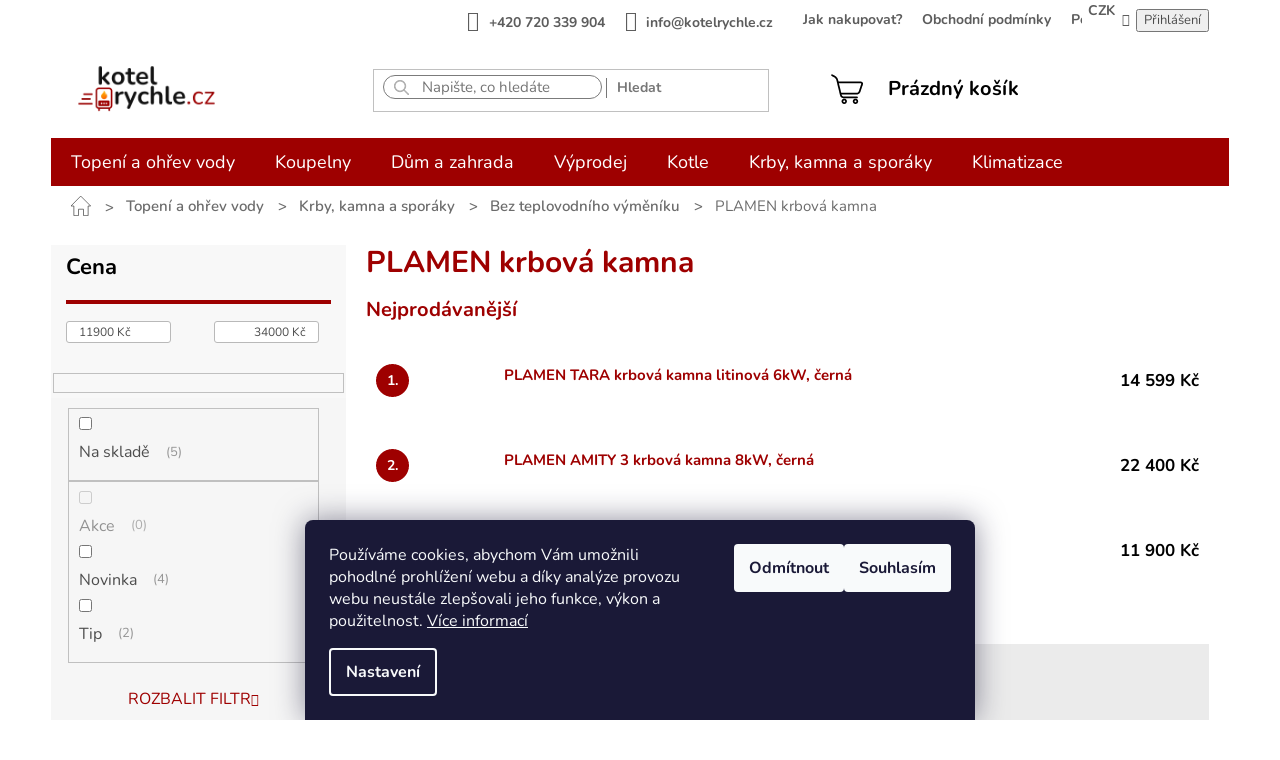

--- FILE ---
content_type: text/html; charset=utf-8
request_url: https://www.kotelrychle.cz/plamen-krbova-kamna/
body_size: 44624
content:
<!doctype html><html lang="cs" dir="ltr" class="header-background-light external-fonts-loaded"><head><meta charset="utf-8" /><meta name="viewport" content="width=device-width,initial-scale=1" /><title>PLAMEN krbová kamna - Kotelrychle.cz</title><link rel="preconnect" href="https://cdn.myshoptet.com" /><link rel="dns-prefetch" href="https://cdn.myshoptet.com" /><link rel="preload" href="https://cdn.myshoptet.com/prj/dist/master/cms/libs/jquery/jquery-1.11.3.min.js" as="script" /><link href="https://cdn.myshoptet.com/prj/dist/master/cms/templates/frontend_templates/shared/css/font-face/nunito.css" rel="stylesheet"><link href="https://cdn.myshoptet.com/prj/dist/master/shop/dist/font-shoptet-11.css.62c94c7785ff2cea73b2.css" rel="stylesheet"><script>
dataLayer = [];
dataLayer.push({'shoptet' : {
    "pageId": 2619,
    "pageType": "category",
    "currency": "CZK",
    "currencyInfo": {
        "decimalSeparator": ",",
        "exchangeRate": 1,
        "priceDecimalPlaces": 2,
        "symbol": "K\u010d",
        "symbolLeft": 0,
        "thousandSeparator": " "
    },
    "language": "cs",
    "projectId": 514312,
    "category": {
        "guid": "631f1326-3380-11ee-8498-ae9bead08f02",
        "path": "Topen\u00ed a oh\u0159ev vody | Krby, kamna a spor\u00e1ky | Bez teplovodn\u00edho v\u00fdm\u011bn\u00edku | PLAMEN krbov\u00e1 kamna",
        "parentCategoryGuid": "07f19cb3-3267-11ed-adb3-246e96436e9c"
    },
    "cartInfo": {
        "id": null,
        "freeShipping": false,
        "freeShippingFrom": 4500,
        "leftToFreeGift": {
            "formattedPrice": "0 K\u010d",
            "priceLeft": 0
        },
        "freeGift": false,
        "leftToFreeShipping": {
            "priceLeft": 4500,
            "dependOnRegion": 0,
            "formattedPrice": "4 500 K\u010d"
        },
        "discountCoupon": [],
        "getNoBillingShippingPrice": {
            "withoutVat": 0,
            "vat": 0,
            "withVat": 0
        },
        "cartItems": [],
        "taxMode": "ORDINARY"
    },
    "cart": [],
    "customer": {
        "priceRatio": 1,
        "priceListId": 1,
        "groupId": null,
        "registered": false,
        "mainAccount": false
    }
}});
dataLayer.push({'cookie_consent' : {
    "marketing": "denied",
    "analytics": "denied"
}});
document.addEventListener('DOMContentLoaded', function() {
    shoptet.consent.onAccept(function(agreements) {
        if (agreements.length == 0) {
            return;
        }
        dataLayer.push({
            'cookie_consent' : {
                'marketing' : (agreements.includes(shoptet.config.cookiesConsentOptPersonalisation)
                    ? 'granted' : 'denied'),
                'analytics': (agreements.includes(shoptet.config.cookiesConsentOptAnalytics)
                    ? 'granted' : 'denied')
            },
            'event': 'cookie_consent'
        });
    });
});
</script>

<!-- Google Tag Manager -->
<script>(function(w,d,s,l,i){w[l]=w[l]||[];w[l].push({'gtm.start':
new Date().getTime(),event:'gtm.js'});var f=d.getElementsByTagName(s)[0],
j=d.createElement(s),dl=l!='dataLayer'?'&l='+l:'';j.async=true;j.src=
'https://www.googletagmanager.com/gtm.js?id='+i+dl;f.parentNode.insertBefore(j,f);
})(window,document,'script','dataLayer','GTM-PNZ6Z74');</script>
<!-- End Google Tag Manager -->

<meta property="og:type" content="website"><meta property="og:site_name" content="kotelrychle.cz"><meta property="og:url" content="https://www.kotelrychle.cz/plamen-krbova-kamna/"><meta property="og:title" content="PLAMEN krbová kamna - Kotelrychle.cz"><meta name="author" content="Kotelrychle.cz"><meta name="web_author" content="Shoptet.cz"><meta name="dcterms.rightsHolder" content="www.kotelrychle.cz"><meta name="robots" content="index,follow"><meta property="og:image" content="https://www.kotelrychle.cz/user/categories/orig/24894-1010296089_v.png"><meta property="og:description" content="PLAMEN krbová kamna, Kotelrychle.cz"><meta name="description" content="PLAMEN krbová kamna, Kotelrychle.cz"><meta name="google-site-verification" content="570893394"><style>:root {--color-primary: #9E0000;--color-primary-h: 0;--color-primary-s: 100%;--color-primary-l: 31%;--color-primary-hover: #131313;--color-primary-hover-h: 0;--color-primary-hover-s: 0%;--color-primary-hover-l: 7%;--color-secondary: #131313;--color-secondary-h: 0;--color-secondary-s: 0%;--color-secondary-l: 7%;--color-secondary-hover: #131313;--color-secondary-hover-h: 0;--color-secondary-hover-s: 0%;--color-secondary-hover-l: 7%;--color-tertiary: #131313;--color-tertiary-h: 0;--color-tertiary-s: 0%;--color-tertiary-l: 7%;--color-tertiary-hover: #131313;--color-tertiary-hover-h: 0;--color-tertiary-hover-s: 0%;--color-tertiary-hover-l: 7%;--color-header-background: #ffffff;--template-font: "Nunito";--template-headings-font: "Nunito";--header-background-url: none;--cookies-notice-background: #1A1937;--cookies-notice-color: #F8FAFB;--cookies-notice-button-hover: #f5f5f5;--cookies-notice-link-hover: #27263f;--templates-update-management-preview-mode-content: "Náhled aktualizací šablony je aktivní pro váš prohlížeč."}</style>
    
    <link href="https://cdn.myshoptet.com/prj/dist/master/shop/dist/main-11.less.fcb4a42d7bd8a71b7ee2.css" rel="stylesheet" />
                <link href="https://cdn.myshoptet.com/prj/dist/master/shop/dist/mobile-header-v1-11.less.1ee105d41b5f713c21aa.css" rel="stylesheet" />
    
    <script>var shoptet = shoptet || {};</script>
    <script src="https://cdn.myshoptet.com/prj/dist/master/shop/dist/main-3g-header.js.05f199e7fd2450312de2.js"></script>
<!-- User include --><!-- api 605(253) html code header -->
<style>
    /*.nf-v2 .message, .nf-v2 div.message {
        visibility: hidden;
    }*/
</style>
<script>
    var shoptetakNotificationsSettings={"useRoundingCorners":true,"useNotificationGradient":true,"useLongNotificationGradient":true,"darkMode":false,"notificationsActivation":true,"notificationsPosition":"bottom-right","notificationsEffect":"fade"};

    var body=document.getElementsByTagName("body")[0];
    const root = document.documentElement;

    if (shoptetakNotificationsSettings.notificationsActivation) {
        root.classList.add("nf-v2");

        if (shoptetakNotificationsSettings.useRoundingCorners) {
            root.classList.add("st-nf-rounding-corners");
        }
        if (shoptetakNotificationsSettings.useNotificationGradient) {
            root.classList.add("st-nf-notification-gradient");
        }
        if (shoptetakNotificationsSettings.useLongNotificationGradient) {
            root.classList.add("st-nf-long-gradient");
        }
        if (shoptetakNotificationsSettings.darkMode) {
            root.classList.add("st-nf-dark-mode");
        }
        if (shoptetakNotificationsSettings.notificationsPosition) {
            if (shoptetakNotificationsSettings.notificationsPosition === 'bottom-left') {
                root.classList.add("st-nf-bleft");
            }
            if (shoptetakNotificationsSettings.notificationsPosition === 'bottom-right') {
                root.classList.add("st-nf-bright");
            }
            if (shoptetakNotificationsSettings.notificationsPosition === 'top-left') {
                root.classList.add("st-nf-tleft");
            }
            if (shoptetakNotificationsSettings.notificationsPosition === 'top-right') {
                root.classList.add("st-nf-tright");
            }
        }
        if (shoptetakNotificationsSettings.notificationsEffect) {
            if (shoptetakNotificationsSettings.notificationsEffect === 'slide') {
                root.classList.add("st-nf-slide");
            }
            if (shoptetakNotificationsSettings.notificationsEffect === 'fade') {
                root.classList.add("st-nf-fade");
            }
            if (shoptetakNotificationsSettings.notificationsEffect === 'zoom') {
                root.classList.add("st-nf-zoom");
            }
        }
    }

    function init() {
        if (document.getElementsByClassName("template-04").length) {
            document.getElementsByTagName('html')[0].classList.add("nf-templ-04");
        }
    }
    /* for Mozilla/Opera9 */
    if (document.addEventListener) {
        document.addEventListener("DOMContentLoaded", init, false);
    }
    /* for Internet Explorer */
    /*@cc_on @*/
    /*@if (@_win32)
      document.write("<script id=__ie_onload defer src=javascript:void(0)><\/script>");
      var script = document.getElementById("__ie_onload");
      script.onreadystatechange = function() {
        if (this.readyState == "complete") {
          init(); // call the onload handler
        }
      };
    /*@end @*/

    /* for Safari */
    if (/WebKit/i.test(navigator.userAgent)) { // sniff
        var _timer = setInterval(function () {
            if (/loaded|complete/.test(document.readyState)) {
                init(); // call the onload handler
            }
        }, 10);
    }

    /* for other browsers */
    window.onload = init;
</script>

<!-- api 608(256) html code header -->
<link rel="stylesheet" href="https://cdn.myshoptet.com/usr/api2.dklab.cz/user/documents/_doplnky/bannery/514312/2032/514312_2032.css" type="text/css" /><style>
        :root {
            --dklab-bannery-b-hp-padding: 15px;
            --dklab-bannery-b-hp-box-padding: 0px;
            --dklab-bannery-b-hp-big-screen: 33.333%;
            --dklab-bannery-b-hp-medium-screen: 33.333%;
            --dklab-bannery-b-hp-small-screen: 33.333%;
            --dklab-bannery-b-hp-tablet-screen: 33.333%;
            --dklab-bannery-b-hp-mobile-screen: 100%;

            --dklab-bannery-i-hp-icon-color: #000000;
            --dklab-bannery-i-hp-color: #000000;
            --dklab-bannery-i-hp-background: #FFFFFF;            
            
            --dklab-bannery-i-d-icon-color: #000000;
            --dklab-bannery-i-d-color: #000000;
            --dklab-bannery-i-d-background: #FFFFFF;


            --dklab-bannery-i-hp-w-big-screen: 4;
            --dklab-bannery-i-hp-w-medium-screen: 4;
            --dklab-bannery-i-hp-w-small-screen: 4;
            --dklab-bannery-i-hp-w-tablet-screen: 4;
            --dklab-bannery-i-hp-w-mobile-screen: 2;
            
            --dklab-bannery-i-d-w-big-screen: 4;
            --dklab-bannery-i-d-w-medium-screen: 4;
            --dklab-bannery-i-d-w-small-screen: 4;
            --dklab-bannery-i-d-w-tablet-screen: 4;
            --dklab-bannery-i-d-w-mobile-screen: 2;

        }</style>
<!-- api 1567(1162) html code header -->
<script>
    var shoptetakGridChangeSettings={"inlineProducts":true,"inlineProductsMobile":true,"twoProducts":true,"twoProductsMobile":true,"threeProducts":true,"fourProducts":true,"fiveProducts":true,"mobileActive":true,"optionsPosition":"right"};

    const rootGrid = document.documentElement;

    if(shoptetakGridChangeSettings.inlineProducts){rootGrid.classList.add("st-pr-inline");}
    if(shoptetakGridChangeSettings.twoProducts){rootGrid.classList.add("st-pr-two");}
    if(shoptetakGridChangeSettings.threeProducts){rootGrid.classList.add("st-pr-three");}
    if(shoptetakGridChangeSettings.fourProducts){rootGrid.classList.add("st-pr-four");}
    if(shoptetakGridChangeSettings.fiveProducts){rootGrid.classList.add("st-pr-five");}
    if(shoptetakGridChangeSettings.optionsPosition === 'left'){rootGrid.classList.add("st-pr-left");}

    if(shoptetakGridChangeSettings.mobileActive){
        rootGrid.classList.add("st-pr-mob-active");

        if(shoptetakGridChangeSettings.inlineProductsMobile){rootGrid.classList.add("st-pr-inline-mob");}
        if(shoptetakGridChangeSettings.twoProductsMobile){rootGrid.classList.add("st-pr-two-mob");}
    }
</script>

<!-- service 605(253) html code header -->
<link rel="stylesheet" href="https://cdn.myshoptet.com/usr/shoptet.tomashlad.eu/user/documents/extras/notifications-v2/screen.min.css?v=26"/>

<!-- service 608(256) html code header -->
<link rel="stylesheet" href="https://cdn.myshoptet.com/usr/api.dklab.cz/user/documents/fontawesome/css/all.css?v=1.02" type="text/css" />
<!-- service 1472(1086) html code header -->
<link rel="stylesheet" href="https://cdn.myshoptet.com/usr/apollo.jakubtursky.sk/user/documents/assets/sipky/main.css?v=19">
<!-- service 425(79) html code header -->
<style>
.hodnoceni:before{content: "Jak o nás mluví zákazníci";}
.hodnoceni.svk:before{content: "Ako o nás hovoria zákazníci";}
.hodnoceni.hun:before{content: "Mit mondanak rólunk a felhasználók";}
.hodnoceni.pl:before{content: "Co mówią o nas klienci";}
.hodnoceni.eng:before{content: "Customer reviews";}
.hodnoceni.de:before{content: "Was unsere Kunden über uns denken";}
.hodnoceni.ro:before{content: "Ce spun clienții despre noi";}
.hodnoceni{margin: 20px auto;}
body:not(.paxio-merkur):not(.venus):not(.jupiter) .hodnoceni .vote-wrap {border: 0 !important;width: 24.5%;flex-basis: 25%;padding: 10px 20px !important;display: inline-block;margin: 0;vertical-align: top;}
.multiple-columns-body #content .hodnoceni .vote-wrap {width: 49%;flex-basis: 50%;}
.hodnoceni .votes-wrap {display: block; border: 1px solid #f7f7f7;margin: 0;width: 100%;max-width: none;padding: 10px 0; background: #fff;}
.hodnoceni .vote-wrap:nth-child(n+5){display: none !important;}
.hodnoceni:before{display: block;font-size: 18px;padding: 10px 20px;background: #fcfcfc;}
.sidebar .hodnoceni .vote-pic, .sidebar .hodnoceni .vote-initials{display: block;}
.sidebar .hodnoceni .vote-wrap, #column-l #column-l-in .hodnoceni .vote-wrap {width: 100% !important; display: block;}
.hodnoceni > a{display: block;text-align: right;padding-top: 6px;}
.hodnoceni > a:after{content: "››";display: inline-block;margin-left: 2px;}
.sidebar .hodnoceni:before, #column-l #column-l-in .hodnoceni:before {background: none !important; padding-left: 0 !important;}
.template-10 .hodnoceni{max-width: 952px !important;}
.page-detail .hodnoceni > a{font-size: 14px;}
.page-detail .hodnoceni{margin-bottom: 30px;}
@media screen and (min-width: 992px) and (max-width: 1199px) {
.hodnoceni .vote-rating{display: block;}
.hodnoceni .vote-time{display: block;margin-top: 3px;}
.hodnoceni .vote-delimeter{display: none;}
}
@media screen and (max-width: 991px) {
body:not(.paxio-merkur):not(.venus):not(.jupiter) .hodnoceni .vote-wrap {width: 49%;flex-basis: 50%;}
.multiple-columns-body #content .hodnoceni .vote-wrap {width: 99%;flex-basis: 100%;}
}
@media screen and (max-width: 767px) {
body:not(.paxio-merkur):not(.venus):not(.jupiter) .hodnoceni .vote-wrap {width: 99%;flex-basis: 100%;}
}
.home #main-product .hodnoceni{margin: 0 0 60px 0;}
.hodnoceni .votes-wrap.admin-response{display: none !important;}
.hodnoceni .vote-pic {width: 100px;}
.hodnoceni .vote-delimeter{display: none;}
.hodnoceni .vote-rating{display: block;}
.hodnoceni .vote-time {display: block;margin-top: 5px;}
@media screen and (min-width: 768px){
.template-12 .hodnoceni{max-width: 747px; margin-left: auto; margin-right: auto;}
}
@media screen and (min-width: 992px){
.template-12 .hodnoceni{max-width: 972px;}
}
@media screen and (min-width: 1200px){
.template-12 .hodnoceni{max-width: 1418px;}
}
.template-14 .hodnoceni .vote-initials{margin: 0 auto;}
.vote-pic img::before {display: none;}
.hodnoceni + .hodnoceni {display: none;}
</style>
<!-- service 1539(1149) html code header -->
<link rel="stylesheet" href="https://cdn.myshoptet.com/usr/apollo.jakubtursky.sk/user/documents/assets/contact-form/main.css?v=28">
<!-- service 1567(1162) html code header -->
<link rel="stylesheet" href="https://cdn.myshoptet.com/usr/shoptet.tomashlad.eu/user/documents/extras/grid-change/screen.css?v=0011">
<!-- service 417(71) html code header -->
<style>
@media screen and (max-width: 767px) {
body.sticky-mobile:not(.paxio-merkur):not(.venus) .dropdown {display: none !important;}
body.sticky-mobile:not(.paxio-merkur):not(.venus) .languagesMenu{right: 98px; position: absolute;}
body.sticky-mobile:not(.paxio-merkur):not(.venus) .languagesMenu .caret{display: none !important;}
body.sticky-mobile:not(.paxio-merkur):not(.venus) .languagesMenu.open .languagesMenu__content {display: block;right: 0;left: auto;}
.template-12 #header .site-name {max-width: 40% !important;}
}
@media screen and (-ms-high-contrast: active), (-ms-high-contrast: none) {
.template-12 #header {position: fixed; width: 100%;}
.template-12 #content-wrapper.content-wrapper{padding-top: 80px;}
}
.sticky-mobile #header-image{display: none;}
@media screen and (max-width: 640px) {
.template-04.sticky-mobile #header-cart{position: fixed;top: 3px;right: 92px;}
.template-04.sticky-mobile #header-cart::before {font-size: 32px;}
.template-04.sticky-mobile #header-cart strong{display: none;}
}
@media screen and (min-width: 641px) {
.dklabGarnet #main-wrapper {overflow: visible !important;}
}
.dklabGarnet.sticky-mobile #logo img {top: 0 !important;}
@media screen and (min-width: 768px){
.top-navigation-bar .site-name {display: none;}
}
/*NOVÁ VERZE MOBILNÍ HLAVIČKY*/
@media screen and (max-width: 767px){
.scrolled-down body:not(.ordering-process):not(.search-window-visible) .top-navigation-bar {transform: none !important;}
.scrolled-down body:not(.ordering-process):not(.search-window-visible) #header .site-name {transform: none !important;}
.scrolled-down body:not(.ordering-process):not(.search-window-visible) #header .cart-count {transform: none !important;}
.scrolled-down #header {transform: none !important;}

body.template-11.mobile-header-version-1:not(.paxio-merkur):not(.venus) .top-navigation-bar .site-name{display: none !important;}
body.template-11.mobile-header-version-1:not(.paxio-merkur):not(.venus) #header .cart-count {top: -39px !important;position: absolute !important;}
.template-11.sticky-mobile.mobile-header-version-1 .responsive-tools > a[data-target="search"] {visibility: visible;}
.template-12.mobile-header-version-1 #header{position: fixed !important;}
.template-09.mobile-header-version-1.sticky-mobile .top-nav .subnav-left {visibility: visible;}
}

/*Disco*/
@media screen and (min-width: 768px){
.template-13:not(.jupiter) #header, .template-14 #header{position: sticky;top: 0;z-index: 8;}
.template-14.search-window-visible #header{z-index: 9999;}
body.navigation-hovered::before {z-index: 7;}
/*
.template-13 .top-navigation-bar{z-index: 10000;}
.template-13 .popup-widget {z-index: 10001;}
*/
.scrolled .template-13 #header, .scrolled .template-14 #header{box-shadow: 0 2px 10px rgba(0,0,0,0.1);}
.search-focused::before{z-index: 8;}
.top-navigation-bar{z-index: 9;position: relative;}
.paxio-merkur.top-navigation-menu-visible #header .search-form .form-control {z-index: 1;}
.paxio-merkur.top-navigation-menu-visible .search-form::before {z-index: 1;}
.scrolled .popup-widget.cart-widget {position: fixed;top: 68px !important;}

/* MERKUR */
.paxio-merkur.sticky-mobile.template-11 #oblibeneBtn{line-height: 70px !important;}
}


/* VENUS */
@media screen and (min-width: 768px){
.venus.sticky-mobile:not(.ordering-process) #header {position: fixed !important;width: 100%;transform: none !important;translate: none !important;box-shadow: 0 2px 10px rgba(0,0,0,0.1);visibility: visible !important;opacity: 1 !important;}
.venus.sticky-mobile:not(.ordering-process) .overall-wrapper{padding-top: 160px;}
.venus.sticky-mobile.type-index:not(.ordering-process) .overall-wrapper{padding-top: 85px;}
.venus.sticky-mobile:not(.ordering-process) #content-wrapper.content-wrapper {padding-top: 0 !important;}
}
@media screen and (max-width: 767px){
.template-14 .top-navigation-bar > .site-name{display: none !important;}
.template-14 #header .header-top .header-top-wrapper .site-name{margin: 0;}
}
/* JUPITER */
@media screen and (max-width: 767px){
.scrolled-down body.jupiter:not(.ordering-process):not(.search-window-visible) #header .site-name {-webkit-transform: translateX(-50%) !important;transform: translateX(-50%) !important;}
}
@media screen and (min-width: 768px){
.jupiter.sticky-header #header::after{display: none;}
.jupiter.sticky-header #header{position: fixed; top: 0; width: 100%;z-index: 99;}
.jupiter.sticky-header.ordering-process #header{position: relative;}
.jupiter.sticky-header .overall-wrapper{padding-top: 182px;}
.jupiter.sticky-header.ordering-process .overall-wrapper{padding-top: 0;}
.jupiter.sticky-header #header .header-top {height: 80px;}
}
</style>
<!-- service 1673(1258) html code header -->
<link 
rel="stylesheet" 
href="https://cdn.myshoptet.com/usr/dmartini.myshoptet.com/user/documents/upload/dmartini/product_rating/product_rating.min.css?90"
data-author="Dominik Martini" 
data-author-web="dmartini.cz">
<!-- service 1735(1316) html code header -->
<link rel="stylesheet" href="https://cdn.myshoptet.com/addons/dominikmartini/flag_sort/styles.header.min.css?345e7d3951aca4c6495d697ef89532fbfac00659">
<!-- service 1709(1293) html code header -->
<style>
.shkRecapImgExtension {
    float: left;
    width: 50px;
    margin-right: 6px;
    margin-bottom: 2px;
}
.shkRecapImgExtension:not(:nth-of-type(1)) {
  display: none;
}

@media only screen and (max-width: 1200px) and (min-width: 992px) {
    .shkRecapImgExtension {
        width: 38px;
    }
    .template-13 .shkRecapImgExtension {
        margin-right: 0;
        margin-bottom: 5px;
        width: 100%;
    }
}
@media only screen and (max-width: 360px) {
	.shkRecapImgExtension {
        width: 38px;
    }
}
.template-08 #checkout-recapitulation a,
.template-06 #checkout-recapitulation a {
	display: inline;
}
@media only screen and (max-width: 760px) and (min-width: 640px) {
	.template-08 .shkRecapImgExtension {
		margin-right: 0;
        margin-bottom: 5px;
        width: 100%;
	}
  .template-08 #checkout-recapitulation a {
  	display: inline-block;
  }
}

@media only screen and (max-width: 992px) and (min-width: 640px) {
    .template-05 .shkRecapImgExtension,
    .template-04 .shkRecapImgExtension {
        width: 38px;
    }
}
</style>
<!-- project html code header -->
<script id='pixel-script-poptin' src='https://cdn.popt.in/pixel.js?id=46083b53d54af' async='true'></script>
<style>
  .btn.btn-conversion, 
  a.btn.btn-conversion,
  #checkoutSidebar .toggle-contacts
  {
    background-color: var(--db-primary) !important;
    border-color:  var(--db-primary) !important;
  }


.products-inline.products-top
  {
    flex-direction: column;
  }
  .products-inline.products-top > div .p
  {
    flex-direction: row;
    width: inherit;
  }
    .products-inline.products-top > div .p .p-in
  {
    display: flex;
    flex-direction: row;
    padding-left: 10px;
    width: calc(100% - 180px);
  }

  
  .products-inline.products-top > div .p .image
{
  width: 65px;
  min-height: 65px;
}

  .products-inline.products-top > div .p .p-in  .availability
{
  display: none;
}

.products-inline > div .p .p-in .p-in-in
{
flex-grow: 1;  
/*calc(100% - 56px)*/
}

.btn.cart-count::before, a.btn.cart-count::before {
          content: url(/user/documents/upload/__nemazat__/kosik.svg);
        }


.responsive-tools>a[data-target=search]:before
{
font-size:26px;
color:black;
transform: rotate(270deg);

}

@media (max-width: 767px) {


 .type-category .products-inline.products-top>div
{
    display: block 	!important;
}

#header .site-name img
{
  padding-bottom:0 !important;
  max-width: 145px !important;
  margin-top: 10px !important;
}

.responsive-tools>a[data-target="navigation"]::before
{
  color:black;
  background-color: transparent;
}


.responsive-tools>a[data-target="navigation"]::before
{
border-radius: unset;
font-size:150%;
}

.responsive-tools>a::before
{
  width: 40px;
  line-height: 40px;
}

.navigation-window-visible a[data-target="search"]
{
display:none;
/* když se zobrazí menu, tak se schová vyhledávání*/
}

.navigation-window-visible .carousel-control.left, 
.navigation-window-visible .carousel-control.right
{
z-index:0;
}

/*
#navigation
{
z-index:0 !important;
}
*/
.responsive-tools>a[data-target=search]
{
margin-right:90px
}


.toggle-window,
.responsive-tools > a[data-target="search"]
/*.header-top*/
{
z-index:25000 !important;
}

}
.navigation-in>ul>li.ext>ul>li>div>ul>li>a
{
  font-size: 14px !important;
}

.navigation-in>ul>li.ext>ul>li>div>a
{
  font-size: 16px !important;
  color: black;
  line-height: 1.2;

}

@media (max-width: 480px) { 
.products-inline.products-top > div .p .p-in
  {
    display: flex;
    flex-direction: row;
    padding-left: 10px;
    width: calc(100% - 180px);
  }

#header .site-name img /* logo */
  {
    padding-bottom:0 !important;
    max-width: 145px !important;
    margin-top: 0px !important;
  }
}

@media (min-width: 768px)
{

  /* vyhledávání  */
  .compact-form .btn
  {
    top:8px;
    line-height: normal;
    height: 20px;
    padding: 0px 10px 0px 10px;
  }

  #header .js-search-input {
        border-style: solid;
        border-width: 1px;
        border-color: rgb(123, 123, 123);
        border-radius: 14px;
        background-color: rgb(255, 255, 255);

    
      } 

      
      #formSearchForm .search-input
      {
        background-image: url(/user/documents/upload/__nemazat__/search.png);
        
        background-repeat: no-repeat;
        background-position: 10px center;
        padding-left: 38px;

      }


    #header .search button {
      background-color: transparent;
      color: #777777;
      font-size: 14px;
      font-weight: bold;
      /* line-height: 1.2; */
      text-transform: unset;
      border:0;
      border-left: 1px solid;
    
            }  

/*  navigace */
#navigation
{
  height: 48px;
}

  .navigation-in>ul>li
      {
        border: 0;
      }

      .navigation-in
      {
        background-color: var(--db-primary);
        font-weight: bold;
        font-size: 18px;
        line-height:30px;
      }
     

        .sticky-mobile:not(.ordering-process) #header .site-name img
        {
          max-height: 55px;
        }

        .sticky-mobile:not(.ordering-process)  #header .site-name
        {
          margin-top: 5px;
          height: 80px;
        }
        
        .header-top .site-name-wrapper
        {
          flex-basis: 300px !important;
        }
                

        .st-big-logo #header .site-name
        {
          height: 100px;  
        }
        
        
        .st-big-logo #header .site-name a img
      {
        height: 100px;
        max-height:100px;
      }

      /* přihlášení */
      .navigation-buttons
      {
        margin-left: 60px !important;
        flex-basis:auto !important;
      }
      
      
      .navigation-buttons>a:not(.cart-count)
      {
        display: block;
      }
    
      .navigation-buttons a[data-target="login"]
      {
        background-color: transparent;
        color: black;
                font-weight: bold;
        margin-right: 25px;

        }
      

        .navigation-buttons a[data-target="login"],
        .header-top .btn.cart-count
        {
            font-size:20px;
          }
  
          
      
        .navigation-buttons>a:not(.cart-count)
        {
          width: auto;
          height: 52px;
        }



.navigation-buttons a[data-target="cart"]
{
  color: black;
  font-weight: bold;
}




        .navigation-buttons>a[data-target="login"]::before
        {
          
          content: url(/user/documents/upload/__nemazat__/uzivatel.svg);
          width: 30px;
          margin-right:20px;
          vertical-align:middle;
          display:inline-block
        }
        .navigation-buttons a[data-target="login"]:hover
        {
          background-color: transparent;
          color: var(--db-primary);
        }
    
    
    
    /* hlavička - konec */
}


 .flags-extra .flag
{
  width:92px !important;
  height: 92px !important;

}



.fitted .navigation-in  ul
{
  justify-content:flex-start !important;
}


.fitted .navigation-in > ul
{
  justify-content:space-evenly !important;
}


.top-navigation-bar 
{
border: 0;
}

.top-navigation-bar-menu li::before

{
content: none;

}
.top-navigation-menu
{
padding-right: 0;
}

.top-navigation-bar-menu-helper li a::before, .dropdown-menu li a::before
{
background-color: transparent;
}

.top-navigation-bar a, .top-navigation-bar .dropdown button {
color:#5d5d5d !important;
font-weight: bold;
text-transform: none;
font-size: 14px;

}

.top-navigation-bar-menu li a, .top-navigation-bar-menu-helper li a
{
padding: 2px 10px;
}


.top-navigation-bar .container>div:last-child
{
flex-basis: 10% !important;

}


.top-navigation-bar .container>div:first-child
  {
     flex-basis: 99%;
    width: 99%;
    padding-right:20px;
    text-align: right;
    border: 0px solid red;
  }


  .top-navigation-bar .dropdown
  {
    margin-right:0;
  } 
</style>
<!-- /User include --><link rel="shortcut icon" href="/favicon.ico" type="image/x-icon" /><link rel="canonical" href="https://www.kotelrychle.cz/plamen-krbova-kamna/" />    <script>
        var _hwq = _hwq || [];
        _hwq.push(['setKey', '14BFEFC1503FBA21D6BB9BA9DFCE3BF3']);
        _hwq.push(['setTopPos', '100']);
        _hwq.push(['showWidget', '22']);
        (function() {
            var ho = document.createElement('script');
            ho.src = 'https://cz.im9.cz/direct/i/gjs.php?n=wdgt&sak=14BFEFC1503FBA21D6BB9BA9DFCE3BF3';
            var s = document.getElementsByTagName('script')[0]; s.parentNode.insertBefore(ho, s);
        })();
    </script>
<script>!function(){var t={9196:function(){!function(){var t=/\[object (Boolean|Number|String|Function|Array|Date|RegExp)\]/;function r(r){return null==r?String(r):(r=t.exec(Object.prototype.toString.call(Object(r))))?r[1].toLowerCase():"object"}function n(t,r){return Object.prototype.hasOwnProperty.call(Object(t),r)}function e(t){if(!t||"object"!=r(t)||t.nodeType||t==t.window)return!1;try{if(t.constructor&&!n(t,"constructor")&&!n(t.constructor.prototype,"isPrototypeOf"))return!1}catch(t){return!1}for(var e in t);return void 0===e||n(t,e)}function o(t,r,n){this.b=t,this.f=r||function(){},this.d=!1,this.a={},this.c=[],this.e=function(t){return{set:function(r,n){u(c(r,n),t.a)},get:function(r){return t.get(r)}}}(this),i(this,t,!n);var e=t.push,o=this;t.push=function(){var r=[].slice.call(arguments,0),n=e.apply(t,r);return i(o,r),n}}function i(t,n,o){for(t.c.push.apply(t.c,n);!1===t.d&&0<t.c.length;){if("array"==r(n=t.c.shift()))t:{var i=n,a=t.a;if("string"==r(i[0])){for(var f=i[0].split("."),s=f.pop(),p=(i=i.slice(1),0);p<f.length;p++){if(void 0===a[f[p]])break t;a=a[f[p]]}try{a[s].apply(a,i)}catch(t){}}}else if("function"==typeof n)try{n.call(t.e)}catch(t){}else{if(!e(n))continue;for(var l in n)u(c(l,n[l]),t.a)}o||(t.d=!0,t.f(t.a,n),t.d=!1)}}function c(t,r){for(var n={},e=n,o=t.split("."),i=0;i<o.length-1;i++)e=e[o[i]]={};return e[o[o.length-1]]=r,n}function u(t,o){for(var i in t)if(n(t,i)){var c=t[i];"array"==r(c)?("array"==r(o[i])||(o[i]=[]),u(c,o[i])):e(c)?(e(o[i])||(o[i]={}),u(c,o[i])):o[i]=c}}window.DataLayerHelper=o,o.prototype.get=function(t){var r=this.a;t=t.split(".");for(var n=0;n<t.length;n++){if(void 0===r[t[n]])return;r=r[t[n]]}return r},o.prototype.flatten=function(){this.b.splice(0,this.b.length),this.b[0]={},u(this.a,this.b[0])}}()}},r={};function n(e){var o=r[e];if(void 0!==o)return o.exports;var i=r[e]={exports:{}};return t[e](i,i.exports,n),i.exports}n.n=function(t){var r=t&&t.__esModule?function(){return t.default}:function(){return t};return n.d(r,{a:r}),r},n.d=function(t,r){for(var e in r)n.o(r,e)&&!n.o(t,e)&&Object.defineProperty(t,e,{enumerable:!0,get:r[e]})},n.o=function(t,r){return Object.prototype.hasOwnProperty.call(t,r)},function(){"use strict";n(9196)}()}();</script>    <!-- Global site tag (gtag.js) - Google Analytics -->
    <script async src="https://www.googletagmanager.com/gtag/js?id=G-J1LMYJQ43X"></script>
    <script>
        
        window.dataLayer = window.dataLayer || [];
        function gtag(){dataLayer.push(arguments);}
        

                    console.debug('default consent data');

            gtag('consent', 'default', {"ad_storage":"denied","analytics_storage":"denied","ad_user_data":"denied","ad_personalization":"denied","wait_for_update":500});
            dataLayer.push({
                'event': 'default_consent'
            });
        
        gtag('js', new Date());

        
                gtag('config', 'G-J1LMYJQ43X', {"groups":"GA4","send_page_view":false,"content_group":"category","currency":"CZK","page_language":"cs"});
        
                gtag('config', 'AW-581477188', {"allow_enhanced_conversions":true});
        
        
        
        
        
                    gtag('event', 'page_view', {"send_to":"GA4","page_language":"cs","content_group":"category","currency":"CZK"});
        
        
        
        
        
        
        
        
        
        
        
        
        
        document.addEventListener('DOMContentLoaded', function() {
            if (typeof shoptet.tracking !== 'undefined') {
                for (var id in shoptet.tracking.bannersList) {
                    gtag('event', 'view_promotion', {
                        "send_to": "UA",
                        "promotions": [
                            {
                                "id": shoptet.tracking.bannersList[id].id,
                                "name": shoptet.tracking.bannersList[id].name,
                                "position": shoptet.tracking.bannersList[id].position
                            }
                        ]
                    });
                }
            }

            shoptet.consent.onAccept(function(agreements) {
                if (agreements.length !== 0) {
                    console.debug('gtag consent accept');
                    var gtagConsentPayload =  {
                        'ad_storage': agreements.includes(shoptet.config.cookiesConsentOptPersonalisation)
                            ? 'granted' : 'denied',
                        'analytics_storage': agreements.includes(shoptet.config.cookiesConsentOptAnalytics)
                            ? 'granted' : 'denied',
                                                                                                'ad_user_data': agreements.includes(shoptet.config.cookiesConsentOptPersonalisation)
                            ? 'granted' : 'denied',
                        'ad_personalization': agreements.includes(shoptet.config.cookiesConsentOptPersonalisation)
                            ? 'granted' : 'denied',
                        };
                    console.debug('update consent data', gtagConsentPayload);
                    gtag('consent', 'update', gtagConsentPayload);
                    dataLayer.push(
                        { 'event': 'update_consent' }
                    );
                }
            });
        });
    </script>
</head><body class="desktop id-2619 in-plamen-krbova-kamna template-11 type-category multiple-columns-body columns-3 ums_forms_redesign--off ums_a11y_category_page--on ums_discussion_rating_forms--off ums_flags_display_unification--on ums_a11y_login--on mobile-header-version-1"><noscript>
    <style>
        #header {
            padding-top: 0;
            position: relative !important;
            top: 0;
        }
        .header-navigation {
            position: relative !important;
        }
        .overall-wrapper {
            margin: 0 !important;
        }
        body:not(.ready) {
            visibility: visible !important;
        }
    </style>
    <div class="no-javascript">
        <div class="no-javascript__title">Musíte změnit nastavení vašeho prohlížeče</div>
        <div class="no-javascript__text">Podívejte se na: <a href="https://www.google.com/support/bin/answer.py?answer=23852">Jak povolit JavaScript ve vašem prohlížeči</a>.</div>
        <div class="no-javascript__text">Pokud používáte software na blokování reklam, může být nutné povolit JavaScript z této stránky.</div>
        <div class="no-javascript__text">Děkujeme.</div>
    </div>
</noscript>

        <div id="fb-root"></div>
        <script>
            window.fbAsyncInit = function() {
                FB.init({
//                    appId            : 'your-app-id',
                    autoLogAppEvents : true,
                    xfbml            : true,
                    version          : 'v19.0'
                });
            };
        </script>
        <script async defer crossorigin="anonymous" src="https://connect.facebook.net/cs_CZ/sdk.js"></script>
<!-- Google Tag Manager (noscript) -->
<noscript><iframe src="https://www.googletagmanager.com/ns.html?id=GTM-PNZ6Z74"
height="0" width="0" style="display:none;visibility:hidden"></iframe></noscript>
<!-- End Google Tag Manager (noscript) -->

    <div class="siteCookies siteCookies--bottom siteCookies--dark js-siteCookies" role="dialog" data-testid="cookiesPopup" data-nosnippet>
        <div class="siteCookies__form">
            <div class="siteCookies__content">
                <div class="siteCookies__text">
                    Používáme cookies, abychom Vám umožnili pohodlné prohlížení webu a díky analýze provozu webu neustále zlepšovali jeho funkce, výkon a použitelnost. <a href="/podminky-ochrany-osobnich-udaju/" target="_blank" rel="noopener noreferrer">Více informací</a>
                </div>
                <p class="siteCookies__links">
                    <button class="siteCookies__link js-cookies-settings" aria-label="Nastavení cookies" data-testid="cookiesSettings">Nastavení</button>
                </p>
            </div>
            <div class="siteCookies__buttonWrap">
                                    <button class="siteCookies__button js-cookiesConsentSubmit" value="reject" aria-label="Odmítnout cookies" data-testid="buttonCookiesReject">Odmítnout</button>
                                <button class="siteCookies__button js-cookiesConsentSubmit" value="all" aria-label="Přijmout cookies" data-testid="buttonCookiesAccept">Souhlasím</button>
            </div>
        </div>
        <script>
            document.addEventListener("DOMContentLoaded", () => {
                const siteCookies = document.querySelector('.js-siteCookies');
                document.addEventListener("scroll", shoptet.common.throttle(() => {
                    const st = document.documentElement.scrollTop;
                    if (st > 1) {
                        siteCookies.classList.add('siteCookies--scrolled');
                    } else {
                        siteCookies.classList.remove('siteCookies--scrolled');
                    }
                }, 100));
            });
        </script>
    </div>
<a href="#content" class="skip-link sr-only">Přejít na obsah</a><div class="overall-wrapper"><div class="user-action"><div class="container">
    <div class="user-action-in">
                    <div id="login" class="user-action-login popup-widget login-widget" role="dialog" aria-labelledby="loginHeading">
        <div class="popup-widget-inner">
                            <h2 id="loginHeading">Přihlášení k vašemu účtu</h2><div id="customerLogin"><form action="/action/Customer/Login/" method="post" id="formLoginIncluded" class="csrf-enabled formLogin" data-testid="formLogin"><input type="hidden" name="referer" value="" /><div class="form-group"><div class="input-wrapper email js-validated-element-wrapper no-label"><input type="email" name="email" class="form-control" autofocus placeholder="E-mailová adresa (např. jan@novak.cz)" data-testid="inputEmail" autocomplete="email" required /></div></div><div class="form-group"><div class="input-wrapper password js-validated-element-wrapper no-label"><input type="password" name="password" class="form-control" placeholder="Heslo" data-testid="inputPassword" autocomplete="current-password" required /><span class="no-display">Nemůžete vyplnit toto pole</span><input type="text" name="surname" value="" class="no-display" /></div></div><div class="form-group"><div class="login-wrapper"><button type="submit" class="btn btn-secondary btn-text btn-login" data-testid="buttonSubmit">Přihlásit se</button><div class="password-helper"><a href="/registrace/" data-testid="signup" rel="nofollow">Nová registrace</a><a href="/klient/zapomenute-heslo/" rel="nofollow">Zapomenuté heslo</a></div></div></div><div class="social-login-buttons"><div class="social-login-buttons-divider"><span>nebo</span></div><div class="form-group"><a href="/action/Social/login/?provider=Facebook" class="login-btn facebook" rel="nofollow"><span class="login-facebook-icon"></span><strong>Přihlásit se přes Facebook</strong></a></div><div class="form-group"><a href="/action/Social/login/?provider=Seznam" class="login-btn seznam" rel="nofollow"><span class="login-seznam-icon"></span><strong>Přihlásit se přes Seznam</strong></a></div></div></form>
</div>                    </div>
    </div>

                            <div id="cart-widget" class="user-action-cart popup-widget cart-widget loader-wrapper" data-testid="popupCartWidget" role="dialog" aria-hidden="true">
    <div class="popup-widget-inner cart-widget-inner place-cart-here">
        <div class="loader-overlay">
            <div class="loader"></div>
        </div>
    </div>

    <div class="cart-widget-button">
        <a href="/kosik/" class="btn btn-conversion" id="continue-order-button" rel="nofollow" data-testid="buttonNextStep">Pokračovat do košíku</a>
    </div>
</div>
            </div>
</div>
</div><div class="top-navigation-bar" data-testid="topNavigationBar">

    <div class="container">

        <div class="top-navigation-contacts">
            <strong>Zákaznická podpora:</strong><a href="tel:+420720339904" class="project-phone" aria-label="Zavolat na +420720339904" data-testid="contactboxPhone"><span>+420 720 339 904</span></a><a href="mailto:info@kotelrychle.cz" class="project-email" data-testid="contactboxEmail"><span>info@kotelrychle.cz</span></a>        </div>

                            <div class="top-navigation-menu">
                <div class="top-navigation-menu-trigger"></div>
                <ul class="top-navigation-bar-menu">
                                            <li class="top-navigation-menu-item-27">
                            <a href="/jak-nakupovat/">Jak nakupovat?</a>
                        </li>
                                            <li class="top-navigation-menu-item-39">
                            <a href="/obchodni-podminky/">Obchodní podmínky</a>
                        </li>
                                            <li class="top-navigation-menu-item-691">
                            <a href="/podminky-ochrany-osobnich-udaju/">Podmínky ochrany osobních údajů</a>
                        </li>
                                            <li class="top-navigation-menu-item-772">
                            <a href="/zpusoby-platby/">Způsoby platby</a>
                        </li>
                                            <li class="top-navigation-menu-item-775">
                            <a href="/zpusoby-dopravy/">Způsoby dopravy</a>
                        </li>
                                            <li class="top-navigation-menu-item-784">
                            <a href="/reklamace-a-vraceni-zbozi/">Reklamace a vrácení zboží</a>
                        </li>
                                            <li class="top-navigation-menu-item-external-75">
                            <a href="https://www.kotelrychle.cz/hodnoceni-obchodu/">Recenze</a>
                        </li>
                                    </ul>
                <ul class="top-navigation-bar-menu-helper"></ul>
            </div>
        
        <div class="top-navigation-tools top-navigation-tools--language">
            <div class="responsive-tools">
                <a href="#" class="toggle-window" data-target="search" aria-label="Hledat" data-testid="linkSearchIcon"></a>
                                                            <a href="#" class="toggle-window" data-target="login"></a>
                                                    <a href="#" class="toggle-window" data-target="navigation" aria-label="Menu" data-testid="hamburgerMenu"></a>
            </div>
                <div class="dropdown">
        <span>Ceny v:</span>
        <button id="topNavigationDropdown" type="button" data-toggle="dropdown" aria-haspopup="true" aria-expanded="false">
            CZK
            <span class="caret"></span>
        </button>
        <ul class="dropdown-menu" aria-labelledby="topNavigationDropdown"><li><a href="/action/Currency/changeCurrency/?currencyCode=CZK" rel="nofollow">CZK</a></li><li><a href="/action/Currency/changeCurrency/?currencyCode=EUR" rel="nofollow">EUR</a></li></ul>
    </div>
            <button class="top-nav-button top-nav-button-login toggle-window" type="button" data-target="login" aria-haspopup="dialog" aria-controls="login" aria-expanded="false" data-testid="signin"><span>Přihlášení</span></button>        </div>

    </div>

</div>
<header id="header"><div class="container navigation-wrapper">
    <div class="header-top">
        <div class="site-name-wrapper">
            <div class="site-name"><a href="/" data-testid="linkWebsiteLogo"><img src="https://cdn.myshoptet.com/usr/www.kotelrychle.cz/user/logos/img_3169.png" alt="Kotelrychle.cz" fetchpriority="low" /></a></div>        </div>
        <div class="search" itemscope itemtype="https://schema.org/WebSite">
            <meta itemprop="headline" content="PLAMEN krbová kamna"/><meta itemprop="url" content="https://www.kotelrychle.cz"/><meta itemprop="text" content="PLAMEN krbová kamna, Kotelrychle.cz"/>            <form action="/action/ProductSearch/prepareString/" method="post"
    id="formSearchForm" class="search-form compact-form js-search-main"
    itemprop="potentialAction" itemscope itemtype="https://schema.org/SearchAction" data-testid="searchForm">
    <fieldset>
        <meta itemprop="target"
            content="https://www.kotelrychle.cz/vyhledavani/?string={string}"/>
        <input type="hidden" name="language" value="cs"/>
        
            
<input
    type="search"
    name="string"
        class="query-input form-control search-input js-search-input"
    placeholder="Napište, co hledáte"
    autocomplete="off"
    required
    itemprop="query-input"
    aria-label="Vyhledávání"
    data-testid="searchInput"
>
            <button type="submit" class="btn btn-default" data-testid="searchBtn">Hledat</button>
        
    </fieldset>
</form>
        </div>
        <div class="navigation-buttons">
                
    <a href="/kosik/" class="btn btn-icon toggle-window cart-count" data-target="cart" data-hover="true" data-redirect="true" data-testid="headerCart" rel="nofollow" aria-haspopup="dialog" aria-expanded="false" aria-controls="cart-widget">
        
                <span class="sr-only">Nákupní košík</span>
        
            <span class="cart-price visible-lg-inline-block" data-testid="headerCartPrice">
                                    Prázdný košík                            </span>
        
    
            </a>
        </div>
    </div>
    <nav id="navigation" aria-label="Hlavní menu" data-collapsible="true"><div class="navigation-in menu"><ul class="menu-level-1" role="menubar" data-testid="headerMenuItems"><li class="menu-item-748 ext" role="none"><a href="/topeni/" data-testid="headerMenuItem" role="menuitem" aria-haspopup="true" aria-expanded="false"><b>Topení a ohřev vody</b><span class="submenu-arrow"></span></a><ul class="menu-level-2" aria-label="Topení a ohřev vody" tabindex="-1" role="menu"><li class="menu-item-709 has-third-level" role="none"><a href="/kotle/" class="menu-image" data-testid="headerMenuItem" tabindex="-1" aria-hidden="true"><img src="data:image/svg+xml,%3Csvg%20width%3D%22140%22%20height%3D%22100%22%20xmlns%3D%22http%3A%2F%2Fwww.w3.org%2F2000%2Fsvg%22%3E%3C%2Fsvg%3E" alt="" aria-hidden="true" width="140" height="100"  data-src="https://cdn.myshoptet.com/usr/www.kotelrychle.cz/user/categories/thumb/sl27e-1.jpeg" fetchpriority="low" /></a><div><a href="/kotle/" data-testid="headerMenuItem" role="menuitem"><span>Kotle</span></a>
                                                    <ul class="menu-level-3" role="menu">
                                                                    <li class="menu-item-715" role="none">
                                        <a href="/kotle-na-tuha-paliva/" data-testid="headerMenuItem" role="menuitem">
                                            Kotle na tuhá paliva</a>,                                    </li>
                                                                    <li class="menu-item-718" role="none">
                                        <a href="/plynove-kotle/" data-testid="headerMenuItem" role="menuitem">
                                            Plynové kotle</a>,                                    </li>
                                                                    <li class="menu-item-721" role="none">
                                        <a href="/elektrokotle/" data-testid="headerMenuItem" role="menuitem">
                                            Elektrokotle</a>                                    </li>
                                                            </ul>
                        </div></li><li class="menu-item-724 has-third-level" role="none"><a href="/prislusenstvi-ke-kotlum/" class="menu-image" data-testid="headerMenuItem" tabindex="-1" aria-hidden="true"><img src="data:image/svg+xml,%3Csvg%20width%3D%22140%22%20height%3D%22100%22%20xmlns%3D%22http%3A%2F%2Fwww.w3.org%2F2000%2Fsvg%22%3E%3C%2Fsvg%3E" alt="" aria-hidden="true" width="140" height="100"  data-src="https://cdn.myshoptet.com/usr/www.kotelrychle.cz/user/categories/thumb/102000040.jpeg" fetchpriority="low" /></a><div><a href="/prislusenstvi-ke-kotlum/" data-testid="headerMenuItem" role="menuitem"><span>Příslušenství ke kotlům</span></a>
                                                    <ul class="menu-level-3" role="menu">
                                                                    <li class="menu-item-853" role="none">
                                        <a href="/prestavbove-sady/" data-testid="headerMenuItem" role="menuitem">
                                            Přestavbové sady</a>,                                    </li>
                                                                    <li class="menu-item-856" role="none">
                                        <a href="/horaky-na-pelety/" data-testid="headerMenuItem" role="menuitem">
                                            Hořáky na pelety</a>,                                    </li>
                                                                    <li class="menu-item-859" role="none">
                                        <a href="/regulace-kotloveho-okruhu/" data-testid="headerMenuItem" role="menuitem">
                                            Regulace kotlového okruhu</a>,                                    </li>
                                                                    <li class="menu-item-862" role="none">
                                        <a href="/dopravniky-pelet/" data-testid="headerMenuItem" role="menuitem">
                                            Dopravníky pelet</a>,                                    </li>
                                                                    <li class="menu-item-865" role="none">
                                        <a href="/nadrze-na-pelety/" data-testid="headerMenuItem" role="menuitem">
                                            Nádrže na pelety</a>,                                    </li>
                                                                    <li class="menu-item-868" role="none">
                                        <a href="/regulace-kotlu/" data-testid="headerMenuItem" role="menuitem">
                                            Regulace kotlů</a>,                                    </li>
                                                                    <li class="menu-item-823" role="none">
                                        <a href="/ostatni-prislusenstvi/" data-testid="headerMenuItem" role="menuitem">
                                            Ostatní příslušenství</a>                                    </li>
                                                            </ul>
                        </div></li><li class="menu-item-712 has-third-level" role="none"><a href="/krby--kamna-a-sporaky/" class="menu-image" data-testid="headerMenuItem" tabindex="-1" aria-hidden="true"><img src="data:image/svg+xml,%3Csvg%20width%3D%22140%22%20height%3D%22100%22%20xmlns%3D%22http%3A%2F%2Fwww.w3.org%2F2000%2Fsvg%22%3E%3C%2Fsvg%3E" alt="" aria-hidden="true" width="140" height="100"  data-src="https://cdn.myshoptet.com/usr/www.kotelrychle.cz/user/categories/thumb/espera_01_keramika_krbova_kamna_big-1-.jpeg" fetchpriority="low" /></a><div><a href="/krby--kamna-a-sporaky/" data-testid="headerMenuItem" role="menuitem"><span>Krby, kamna a sporáky</span></a>
                                                    <ul class="menu-level-3" role="menu">
                                                                    <li class="menu-item-814" role="none">
                                        <a href="/krbove-vlozky/" data-testid="headerMenuItem" role="menuitem">
                                            Krbové vložky</a>,                                    </li>
                                                                    <li class="menu-item-817" role="none">
                                        <a href="/bez-teplovodniho-vymeniku-2/" data-testid="headerMenuItem" role="menuitem">
                                            Bez teplovodního výměníku</a>,                                    </li>
                                                                    <li class="menu-item-811" role="none">
                                        <a href="/s-teplovodnim-vymenikem-2/" data-testid="headerMenuItem" role="menuitem">
                                            S teplovodním výměníkem</a>,                                    </li>
                                                                    <li class="menu-item-970" role="none">
                                        <a href="/sporaky/" data-testid="headerMenuItem" role="menuitem">
                                            Sporáky</a>,                                    </li>
                                                                    <li class="menu-item-820" role="none">
                                        <a href="/prislusenstvi-pro-kamna-a-krby/" data-testid="headerMenuItem" role="menuitem">
                                            Příslušenství pro kamna a krby</a>,                                    </li>
                                                                    <li class="menu-item-943" role="none">
                                        <a href="/venkovni-ohniste-a-svicky/" data-testid="headerMenuItem" role="menuitem">
                                            Venkovní ohniště a svíčky</a>,                                    </li>
                                                                    <li class="menu-item-835" role="none">
                                        <a href="/odkoureni-pro-kotle-a-krby/" data-testid="headerMenuItem" role="menuitem">
                                            Odkouření pro kotle a krby</a>                                    </li>
                                                            </ul>
                        </div></li><li class="menu-item-727 has-third-level" role="none"><a href="/akumulacni-nadoby/" class="menu-image" data-testid="headerMenuItem" tabindex="-1" aria-hidden="true"><img src="data:image/svg+xml,%3Csvg%20width%3D%22140%22%20height%3D%22100%22%20xmlns%3D%22http%3A%2F%2Fwww.w3.org%2F2000%2Fsvg%22%3E%3C%2Fsvg%3E" alt="" aria-hidden="true" width="140" height="100"  data-src="https://cdn.myshoptet.com/usr/www.kotelrychle.cz/user/categories/thumb/topeni-a-ohrev-vody-regulus-akumulacni-nadrz-ps-1000-n-15147.jpeg" fetchpriority="low" /></a><div><a href="/akumulacni-nadoby/" data-testid="headerMenuItem" role="menuitem"><span>Akumulační nádrže</span></a>
                                                    <ul class="menu-level-3" role="menu">
                                                                    <li class="menu-item-901" role="none">
                                        <a href="/akumulacni-nadrze-bez-bojleru/" data-testid="headerMenuItem" role="menuitem">
                                            Akumulační nádrže bez bojleru</a>,                                    </li>
                                                                    <li class="menu-item-898" role="none">
                                        <a href="/akumulacni-nadrze-s-bojlerem/" data-testid="headerMenuItem" role="menuitem">
                                            Akumulační nádrže s bojlerem</a>,                                    </li>
                                                                    <li class="menu-item-895" role="none">
                                        <a href="/izolace-akumulacni-nadrze/" data-testid="headerMenuItem" role="menuitem">
                                            Izolace akumulační nádrže</a>,                                    </li>
                                                                    <li class="menu-item-4128" role="none">
                                        <a href="/elektronicke-anody-2/" data-testid="headerMenuItem" role="menuitem">
                                            Elektronické anody</a>,                                    </li>
                                                                    <li class="menu-item-4131" role="none">
                                        <a href="/nerezove-deskove-vymeniky-2/" data-testid="headerMenuItem" role="menuitem">
                                            Nerezové deskové výměníky</a>,                                    </li>
                                                                    <li class="menu-item-4113" role="none">
                                        <a href="/prislusenstvi-akumulacnich-nadrzi/" data-testid="headerMenuItem" role="menuitem">
                                            Příslušenství akumulačních nádrží</a>                                    </li>
                                                            </ul>
                        </div></li><li class="menu-item-742 has-third-level" role="none"><a href="/expanzni-nadoby/" class="menu-image" data-testid="headerMenuItem" tabindex="-1" aria-hidden="true"><img src="data:image/svg+xml,%3Csvg%20width%3D%22140%22%20height%3D%22100%22%20xmlns%3D%22http%3A%2F%2Fwww.w3.org%2F2000%2Fsvg%22%3E%3C%2Fsvg%3E" alt="" aria-hidden="true" width="140" height="100"  data-src="https://cdn.myshoptet.com/usr/www.kotelrychle.cz/user/categories/thumb/13740_6.jpeg" fetchpriority="low" /></a><div><a href="/expanzni-nadoby/" data-testid="headerMenuItem" role="menuitem"><span>Expanzní nádoby</span></a>
                                                    <ul class="menu-level-3" role="menu">
                                                                    <li class="menu-item-997" role="none">
                                        <a href="/topna-voda/" data-testid="headerMenuItem" role="menuitem">
                                            Topná voda</a>,                                    </li>
                                                                    <li class="menu-item-1000" role="none">
                                        <a href="/pitna-vody/" data-testid="headerMenuItem" role="menuitem">
                                            Pitná vody - bojlery</a>,                                    </li>
                                                                    <li class="menu-item-2409" role="none">
                                        <a href="/expanzni-nadoby-solarni-systemy/" data-testid="headerMenuItem" role="menuitem">
                                            Expanzní nádoby solární systémy</a>,                                    </li>
                                                                    <li class="menu-item-1009" role="none">
                                        <a href="/prislusenstvi/" data-testid="headerMenuItem" role="menuitem">
                                            Příslušenství</a>,                                    </li>
                                                                    <li class="menu-item-1612" role="none">
                                        <a href="/membrany-k-nadobam/" data-testid="headerMenuItem" role="menuitem">
                                            Membrány k nádobám</a>                                    </li>
                                                            </ul>
                        </div></li><li class="menu-item-730 has-third-level" role="none"><a href="/radiatory-a-otopna-telesa/" class="menu-image" data-testid="headerMenuItem" tabindex="-1" aria-hidden="true"><img src="data:image/svg+xml,%3Csvg%20width%3D%22140%22%20height%3D%22100%22%20xmlns%3D%22http%3A%2F%2Fwww.w3.org%2F2000%2Fsvg%22%3E%3C%2Fsvg%3E" alt="" aria-hidden="true" width="140" height="100"  data-src="https://cdn.myshoptet.com/usr/www.kotelrychle.cz/user/categories/thumb/korado-radik-vk-20-600-700.jpeg" fetchpriority="low" /></a><div><a href="/radiatory-a-otopna-telesa/" data-testid="headerMenuItem" role="menuitem"><span>Radiátory a otopná tělesa</span></a>
                                                    <ul class="menu-level-3" role="menu">
                                                                    <li class="menu-item-1785" role="none">
                                        <a href="/radiatory-deskove/" data-testid="headerMenuItem" role="menuitem">
                                            Radiátory deskové</a>,                                    </li>
                                                                    <li class="menu-item-1348" role="none">
                                        <a href="/otopna-telesa/" data-testid="headerMenuItem" role="menuitem">
                                            Otopná tělesa</a>,                                    </li>
                                                                    <li class="menu-item-3489" role="none">
                                        <a href="/konvektory/" data-testid="headerMenuItem" role="menuitem">
                                            Konvektory</a>,                                    </li>
                                                                    <li class="menu-item-2628" role="none">
                                        <a href="/prislusenstvi-5/" data-testid="headerMenuItem" role="menuitem">
                                            Příslušenství</a>                                    </li>
                                                            </ul>
                        </div></li><li class="menu-item-808 has-third-level" role="none"><a href="/bojlery-a-ohrivace-vody/" class="menu-image" data-testid="headerMenuItem" tabindex="-1" aria-hidden="true"><img src="data:image/svg+xml,%3Csvg%20width%3D%22140%22%20height%3D%22100%22%20xmlns%3D%22http%3A%2F%2Fwww.w3.org%2F2000%2Fsvg%22%3E%3C%2Fsvg%3E" alt="" aria-hidden="true" width="140" height="100"  data-src="https://cdn.myshoptet.com/usr/www.kotelrychle.cz/user/categories/thumb/dv_8_5120080_01_4c_cz_20161124171932.jpeg" fetchpriority="low" /></a><div><a href="/bojlery-a-ohrivace-vody/" data-testid="headerMenuItem" role="menuitem"><span>Bojlery a ohřívače vody</span></a>
                                                    <ul class="menu-level-3" role="menu">
                                                                    <li class="menu-item-994" role="none">
                                        <a href="/kombinovane-ohrivace/" data-testid="headerMenuItem" role="menuitem">
                                            Kombinované ohřívače</a>,                                    </li>
                                                                    <li class="menu-item-991" role="none">
                                        <a href="/elektricke-ohrivace/" data-testid="headerMenuItem" role="menuitem">
                                            Elektrické ohřívače</a>,                                    </li>
                                                                    <li class="menu-item-958" role="none">
                                        <a href="/nepritomne-ohrivace/" data-testid="headerMenuItem" role="menuitem">
                                            Nepřítomné ohřívače</a>,                                    </li>
                                                                    <li class="menu-item-3879" role="none">
                                        <a href="/stacionarni-ohrivace-s-tepelnym-cerpadlem/" data-testid="headerMenuItem" role="menuitem">
                                            Stacionární ohřívače s tepelným čerpadlem</a>,                                    </li>
                                                                    <li class="menu-item-1039" role="none">
                                        <a href="/nerezove-nepritomne-bojlery/" data-testid="headerMenuItem" role="menuitem">
                                            Nerezové nepřítomné bojlery</a>,                                    </li>
                                                                    <li class="menu-item-1021" role="none">
                                        <a href="/plynove-ohrivace/" data-testid="headerMenuItem" role="menuitem">
                                            Plynové ohřívače</a>,                                    </li>
                                                                    <li class="menu-item-3954" role="none">
                                        <a href="/topne-telesa/" data-testid="headerMenuItem" role="menuitem">
                                            Topná tělěsa</a>                                    </li>
                                                            </ul>
                        </div></li><li class="menu-item-736 has-third-level" role="none"><a href="/trubky--tvarovky-a-fitinky/" class="menu-image" data-testid="headerMenuItem" tabindex="-1" aria-hidden="true"><img src="data:image/svg+xml,%3Csvg%20width%3D%22140%22%20height%3D%22100%22%20xmlns%3D%22http%3A%2F%2Fwww.w3.org%2F2000%2Fsvg%22%3E%3C%2Fsvg%3E" alt="" aria-hidden="true" width="140" height="100"  data-src="https://cdn.myshoptet.com/usr/www.kotelrychle.cz/user/categories/thumb/00117975-1.jpeg" fetchpriority="low" /></a><div><a href="/trubky--tvarovky-a-fitinky/" data-testid="headerMenuItem" role="menuitem"><span>Trubky, tvarovky a fitinky</span></a>
                                                    <ul class="menu-level-3" role="menu">
                                                                    <li class="menu-item-1060" role="none">
                                        <a href="/medene-trubky-a-tvarovky/" data-testid="headerMenuItem" role="menuitem">
                                            Měděné trubky a tvarovky</a>,                                    </li>
                                                                    <li class="menu-item-1648" role="none">
                                        <a href="/mosazne-tvarovky/" data-testid="headerMenuItem" role="menuitem">
                                            Mosazné tvarovky</a>,                                    </li>
                                                                    <li class="menu-item-1675" role="none">
                                        <a href="/bronzove-tvarovky/" data-testid="headerMenuItem" role="menuitem">
                                            Bronzové tvarovky</a>,                                    </li>
                                                                    <li class="menu-item-1066" role="none">
                                        <a href="/ht-trbuky/" data-testid="headerMenuItem" role="menuitem">
                                            HT trbuky</a>,                                    </li>
                                                                    <li class="menu-item-1057" role="none">
                                        <a href="/kg-trubky/" data-testid="headerMenuItem" role="menuitem">
                                            KG trubky</a>,                                    </li>
                                                                    <li class="menu-item-763" role="none">
                                        <a href="/ppr-trubky-a-tvarovky/" data-testid="headerMenuItem" role="menuitem">
                                            PPR trubky a tvarovky</a>,                                    </li>
                                                                    <li class="menu-item-1477" role="none">
                                        <a href="/chromovane-tvarovky/" data-testid="headerMenuItem" role="menuitem">
                                            Chromované tvarovky</a>,                                    </li>
                                                                    <li class="menu-item-3012" role="none">
                                        <a href="/niklovane-tvarovky/" data-testid="headerMenuItem" role="menuitem">
                                            Niklované tvarovky</a>,                                    </li>
                                                                    <li class="menu-item-2262" role="none">
                                        <a href="/ocelove-trubky-a-tvarovky/" data-testid="headerMenuItem" role="menuitem">
                                            Ocelové trubky a tvarovky</a>,                                    </li>
                                                                    <li class="menu-item-1705" role="none">
                                        <a href="/litinove-tvarovky/" data-testid="headerMenuItem" role="menuitem">
                                            Litinové tvarovky černé a pozink</a>,                                    </li>
                                                                    <li class="menu-item-1768" role="none">
                                        <a href="/pe-trubky/" data-testid="headerMenuItem" role="menuitem">
                                            PE trubky</a>,                                    </li>
                                                                    <li class="menu-item-2139" role="none">
                                        <a href="/plas-fit/" data-testid="headerMenuItem" role="menuitem">
                                            PLAS-FIT</a>,                                    </li>
                                                                    <li class="menu-item-2280" role="none">
                                        <a href="/priruby-a-tesneni/" data-testid="headerMenuItem" role="menuitem">
                                            Příruby a těsnění</a>,                                    </li>
                                                                    <li class="menu-item-2784" role="none">
                                        <a href="/navlekova-izolace/" data-testid="headerMenuItem" role="menuitem">
                                            Návleková izolace</a>,                                    </li>
                                                                    <li class="menu-item-3693" role="none">
                                        <a href="/drenazni-trubky/" data-testid="headerMenuItem" role="menuitem">
                                            Drenážní trubky</a>,                                    </li>
                                                                    <li class="menu-item-3876" role="none">
                                        <a href="/trubky-pro-solar-solarflex-2/" data-testid="headerMenuItem" role="menuitem">
                                            Trubky pro solár - Solarflex</a>,                                    </li>
                                                                    <li class="menu-item-3867" role="none">
                                        <a href="/trubky-pro-rozvody-plynu-sicurflex-2/" data-testid="headerMenuItem" role="menuitem">
                                            Trubky pro rozvody plynu - Sicurflex</a>,                                    </li>
                                                                    <li class="menu-item-3870" role="none">
                                        <a href="/trubky-pro-rozvody-vody-a-solaru-kombiflex-2/" data-testid="headerMenuItem" role="menuitem">
                                            Trubky Kombiflex</a>,                                    </li>
                                                                    <li class="menu-item-3873" role="none">
                                        <a href="/montazni-prislusenstvi-2/" data-testid="headerMenuItem" role="menuitem">
                                            Montážní příslušenství</a>                                    </li>
                                                            </ul>
                        </div></li><li class="menu-item-739 has-third-level" role="none"><a href="/regulace--mereni--zalozni-zdroje/" class="menu-image" data-testid="headerMenuItem" tabindex="-1" aria-hidden="true"><img src="data:image/svg+xml,%3Csvg%20width%3D%22140%22%20height%3D%22100%22%20xmlns%3D%22http%3A%2F%2Fwww.w3.org%2F2000%2Fsvg%22%3E%3C%2Fsvg%3E" alt="" aria-hidden="true" width="140" height="100"  data-src="https://cdn.myshoptet.com/usr/www.kotelrychle.cz/user/categories/thumb/58cbf211a24db294755013.jpeg" fetchpriority="low" /></a><div><a href="/regulace--mereni--zalozni-zdroje/" data-testid="headerMenuItem" role="menuitem"><span>Regulace, měření, záložní zdroje</span></a>
                                                    <ul class="menu-level-3" role="menu">
                                                                    <li class="menu-item-2229" role="none">
                                        <a href="/regulacni-ventily/" data-testid="headerMenuItem" role="menuitem">
                                            Regulační ventily</a>,                                    </li>
                                                                    <li class="menu-item-2064" role="none">
                                        <a href="/zalozni-zdroje-2/" data-testid="headerMenuItem" role="menuitem">
                                            Záložní zdroje</a>,                                    </li>
                                                                    <li class="menu-item-1797" role="none">
                                        <a href="/termostaty--teplomery--moduly/" data-testid="headerMenuItem" role="menuitem">
                                            Termostaty, teploměry, moduly</a>,                                    </li>
                                                                    <li class="menu-item-1815" role="none">
                                        <a href="/ochrana-a-regulace-kotlu/" data-testid="headerMenuItem" role="menuitem">
                                            Ochrana a regulace kotlů</a>,                                    </li>
                                                                    <li class="menu-item-3807" role="none">
                                        <a href="/detektory/" data-testid="headerMenuItem" role="menuitem">
                                            Detektory</a>                                    </li>
                                                            </ul>
                        </div></li><li class="menu-item-733 has-third-level" role="none"><a href="/instalatersky-material-a-rozvody/" class="menu-image" data-testid="headerMenuItem" tabindex="-1" aria-hidden="true"><img src="data:image/svg+xml,%3Csvg%20width%3D%22140%22%20height%3D%22100%22%20xmlns%3D%22http%3A%2F%2Fwww.w3.org%2F2000%2Fsvg%22%3E%3C%2Fsvg%3E" alt="" aria-hidden="true" width="140" height="100"  data-src="https://cdn.myshoptet.com/usr/www.kotelrychle.cz/user/categories/thumb/grundfos-alpha1-l-25-60-180-1.jpeg" fetchpriority="low" /></a><div><a href="/instalatersky-material-a-rozvody/" data-testid="headerMenuItem" role="menuitem"><span>Instalatérský materiál a rozvody</span></a>
                                                    <ul class="menu-level-3" role="menu">
                                                                    <li class="menu-item-745" role="none">
                                        <a href="/cerpadla/" data-testid="headerMenuItem" role="menuitem">
                                            Čerpadla</a>,                                    </li>
                                                                    <li class="menu-item-1468" role="none">
                                        <a href="/kohouty-voda/" data-testid="headerMenuItem" role="menuitem">
                                            Kohouty voda</a>,                                    </li>
                                                                    <li class="menu-item-1471" role="none">
                                        <a href="/kohouty-plyn/" data-testid="headerMenuItem" role="menuitem">
                                            Kohouty plyn</a>,                                    </li>
                                                                    <li class="menu-item-1702" role="none">
                                        <a href="/pojistne-ventily/" data-testid="headerMenuItem" role="menuitem">
                                            Pojistné ventily</a>,                                    </li>
                                                                    <li class="menu-item-2658" role="none">
                                        <a href="/zpetne-klapky/" data-testid="headerMenuItem" role="menuitem">
                                            Zpětné klapky</a>,                                    </li>
                                                                    <li class="menu-item-2787" role="none">
                                        <a href="/odvzdusnovaci-ventily/" data-testid="headerMenuItem" role="menuitem">
                                            Odvzdušňovací ventily</a>,                                    </li>
                                                                    <li class="menu-item-2661" role="none">
                                        <a href="/topenarske-filtry/" data-testid="headerMenuItem" role="menuitem">
                                            Topenářské filtry</a>,                                    </li>
                                                                    <li class="menu-item-1923" role="none">
                                        <a href="/jimky--objimky/" data-testid="headerMenuItem" role="menuitem">
                                            Jímky, objímky</a>,                                    </li>
                                                                    <li class="menu-item-2868" role="none">
                                        <a href="/instalacni-pasky/" data-testid="headerMenuItem" role="menuitem">
                                            Instalační pásky</a>,                                    </li>
                                                                    <li class="menu-item-2826" role="none">
                                        <a href="/elektroinstalacni-material/" data-testid="headerMenuItem" role="menuitem">
                                            Elektroinstalační materiál</a>,                                    </li>
                                                                    <li class="menu-item-1465" role="none">
                                        <a href="/flexi-hadicky-nerez/" data-testid="headerMenuItem" role="menuitem">
                                            Flexi hadičky nerez</a>,                                    </li>
                                                                    <li class="menu-item-1486" role="none">
                                        <a href="/plynove-hadice/" data-testid="headerMenuItem" role="menuitem">
                                            Plynové hadice</a>,                                    </li>
                                                                    <li class="menu-item-2910" role="none">
                                        <a href="/odvod-kondenzatu/" data-testid="headerMenuItem" role="menuitem">
                                            Odvod kondenzátu</a>,                                    </li>
                                                                    <li class="menu-item-1483" role="none">
                                        <a href="/prislusenstvi-4/" data-testid="headerMenuItem" role="menuitem">
                                            Příslušenství</a>                                    </li>
                                                            </ul>
                        </div></li><li class="menu-item-964 has-third-level" role="none"><a href="/uprava-vody/" class="menu-image" data-testid="headerMenuItem" tabindex="-1" aria-hidden="true"><img src="data:image/svg+xml,%3Csvg%20width%3D%22140%22%20height%3D%22100%22%20xmlns%3D%22http%3A%2F%2Fwww.w3.org%2F2000%2Fsvg%22%3E%3C%2Fsvg%3E" alt="" aria-hidden="true" width="140" height="100"  data-src="https://cdn.myshoptet.com/usr/www.kotelrychle.cz/user/categories/thumb/sigma-nautila-1-evgu-16-8-gu-400v-30m.jpg" fetchpriority="low" /></a><div><a href="/uprava-vody/" data-testid="headerMenuItem" role="menuitem"><span>Úprava vody</span></a>
                                                    <ul class="menu-level-3" role="menu">
                                                                    <li class="menu-item-1600" role="none">
                                        <a href="/vodomery/" data-testid="headerMenuItem" role="menuitem">
                                            Vodoměry</a>,                                    </li>
                                                                    <li class="menu-item-1501" role="none">
                                        <a href="/regulatory-tlaku/" data-testid="headerMenuItem" role="menuitem">
                                            Regulátory tlaku</a>,                                    </li>
                                                                    <li class="menu-item-2928" role="none">
                                        <a href="/upravny-vody/" data-testid="headerMenuItem" role="menuitem">
                                            Úpravny vody</a>,                                    </li>
                                                                    <li class="menu-item-3278" role="none">
                                        <a href="/vodni-filtry/" data-testid="headerMenuItem" role="menuitem">
                                            Vodní filtry</a>,                                    </li>
                                                                    <li class="menu-item-3281" role="none">
                                        <a href="/zmekcovace/" data-testid="headerMenuItem" role="menuitem">
                                            Změkčovače</a>,                                    </li>
                                                                    <li class="menu-item-3284" role="none">
                                        <a href="/prislusenstvi-6/" data-testid="headerMenuItem" role="menuitem">
                                            Příslušenství</a>,                                    </li>
                                                                    <li class="menu-item-4275" role="none">
                                        <a href="/vlozky-filtru/" data-testid="headerMenuItem" role="menuitem">
                                            Vložky filtru</a>                                    </li>
                                                            </ul>
                        </div></li><li class="menu-item-955 has-third-level" role="none"><a href="/chemie/" class="menu-image" data-testid="headerMenuItem" tabindex="-1" aria-hidden="true"><img src="data:image/svg+xml,%3Csvg%20width%3D%22140%22%20height%3D%22100%22%20xmlns%3D%22http%3A%2F%2Fwww.w3.org%2F2000%2Fsvg%22%3E%3C%2Fsvg%3E" alt="" aria-hidden="true" width="140" height="100"  data-src="https://cdn.myshoptet.com/usr/www.kotelrychle.cz/user/categories/thumb/-568144870_ew370_eh370.jpg" fetchpriority="low" /></a><div><a href="/chemie/" data-testid="headerMenuItem" role="menuitem"><span>Chemie</span></a>
                                                    <ul class="menu-level-3" role="menu">
                                                                    <li class="menu-item-2097" role="none">
                                        <a href="/solarni-kapaliny/" data-testid="headerMenuItem" role="menuitem">
                                            Solární kapaliny</a>,                                    </li>
                                                                    <li class="menu-item-1872" role="none">
                                        <a href="/pripravky-pro-topne-systemy/" data-testid="headerMenuItem" role="menuitem">
                                            Přípravky pro topné systémy</a>,                                    </li>
                                                                    <li class="menu-item-2853" role="none">
                                        <a href="/pripravky-pro-klimatizace/" data-testid="headerMenuItem" role="menuitem">
                                            Přípravky pro klimatizace</a>,                                    </li>
                                                                    <li class="menu-item-2043" role="none">
                                        <a href="/nemrznouci-kapaliny/" data-testid="headerMenuItem" role="menuitem">
                                            Nemrznoucí kapaliny</a>,                                    </li>
                                                                    <li class="menu-item-2076" role="none">
                                        <a href="/udrzba-kotlu/" data-testid="headerMenuItem" role="menuitem">
                                            Údržba kotlů</a>,                                    </li>
                                                                    <li class="menu-item-1869" role="none">
                                        <a href="/tesneni-zavitovych-spoju/" data-testid="headerMenuItem" role="menuitem">
                                            Těsnění závitových spojů</a>,                                    </li>
                                                                    <li class="menu-item-1887" role="none">
                                        <a href="/protikorozni-ochrana/" data-testid="headerMenuItem" role="menuitem">
                                            Protikorozní ochrana</a>,                                    </li>
                                                                    <li class="menu-item-3175" role="none">
                                        <a href="/montazni-peny/" data-testid="headerMenuItem" role="menuitem">
                                            Montážní pěny</a>,                                    </li>
                                                                    <li class="menu-item-3178" role="none">
                                        <a href="/lepidla/" data-testid="headerMenuItem" role="menuitem">
                                            Lepidla</a>,                                    </li>
                                                                    <li class="menu-item-3184" role="none">
                                        <a href="/tmely/" data-testid="headerMenuItem" role="menuitem">
                                            Tmely</a>,                                    </li>
                                                                    <li class="menu-item-2094" role="none">
                                        <a href="/cistici-pumpy-a-pripravky/" data-testid="headerMenuItem" role="menuitem">
                                            Čisticí pumpy a přípravky</a>,                                    </li>
                                                                    <li class="menu-item-3187" role="none">
                                        <a href="/ostatni-3/" data-testid="headerMenuItem" role="menuitem">
                                            Ostatní</a>                                    </li>
                                                            </ul>
                        </div></li><li class="menu-item-793 has-third-level" role="none"><a href="/tepelna-cerpadla/" class="menu-image" data-testid="headerMenuItem" tabindex="-1" aria-hidden="true"><img src="data:image/svg+xml,%3Csvg%20width%3D%22140%22%20height%3D%22100%22%20xmlns%3D%22http%3A%2F%2Fwww.w3.org%2F2000%2Fsvg%22%3E%3C%2Fsvg%3E" alt="" aria-hidden="true" width="140" height="100"  data-src="https://cdn.myshoptet.com/usr/www.kotelrychle.cz/user/categories/thumb/qyvbmxy.jpeg" fetchpriority="low" /></a><div><a href="/tepelna-cerpadla/" data-testid="headerMenuItem" role="menuitem"><span>Tepelná čerpadla</span></a>
                                                    <ul class="menu-level-3" role="menu">
                                                                    <li class="menu-item-2382" role="none">
                                        <a href="/tepelna-cerpadla-bosch/" data-testid="headerMenuItem" role="menuitem">
                                            Tepelná čerpadla BOSCH</a>,                                    </li>
                                                                    <li class="menu-item-2934" role="none">
                                        <a href="/tepelna-cerpadla-viessmann/" data-testid="headerMenuItem" role="menuitem">
                                            Tepelná čerpadla Viessmann</a>,                                    </li>
                                                                    <li class="menu-item-2949" role="none">
                                        <a href="/tepelna-cerpadla-nibe/" data-testid="headerMenuItem" role="menuitem">
                                            Tepelná čerpadla Nibe</a>,                                    </li>
                                                                    <li class="menu-item-2937" role="none">
                                        <a href="/tepelna-cerpadla-vaillant/" data-testid="headerMenuItem" role="menuitem">
                                            Tepelná čerpadla Vaillant</a>,                                    </li>
                                                                    <li class="menu-item-3082" role="none">
                                        <a href="/tepelna-cerpadla-protherm/" data-testid="headerMenuItem" role="menuitem">
                                            Tepelná čerpadla PROTHERM</a>,                                    </li>
                                                                    <li class="menu-item-2952" role="none">
                                        <a href="/tepelna-cerpadla-eltron/" data-testid="headerMenuItem" role="menuitem">
                                            Tepelná čerpadla STIEBEL ELTRON</a>,                                    </li>
                                                                    <li class="menu-item-1854" role="none">
                                        <a href="/tepelna-cerpadla-regulus/" data-testid="headerMenuItem" role="menuitem">
                                            Tepelná čerpadla Regulus</a>,                                    </li>
                                                                    <li class="menu-item-2421" role="none">
                                        <a href="/tepelna-cerpadla-brilon/" data-testid="headerMenuItem" role="menuitem">
                                            Tepelná čerpadla BRILON</a>,                                    </li>
                                                                    <li class="menu-item-2406" role="none">
                                        <a href="/tepelna-cerpadla-wolf/" data-testid="headerMenuItem" role="menuitem">
                                            Tepelná čerpadla WOLF</a>,                                    </li>
                                                                    <li class="menu-item-3094" role="none">
                                        <a href="/tepelna-cerpadla-daikin/" data-testid="headerMenuItem" role="menuitem">
                                            Tepelná čerpadla DAIKIN</a>,                                    </li>
                                                                    <li class="menu-item-2919" role="none">
                                        <a href="/tepelne-cerpadla-baxi/" data-testid="headerMenuItem" role="menuitem">
                                            Tepelné čerpadla BAXI</a>,                                    </li>
                                                                    <li class="menu-item-2649" role="none">
                                        <a href="/tepelna-cerpadla-lg/" data-testid="headerMenuItem" role="menuitem">
                                            Tepelná čerpadla LG</a>,                                    </li>
                                                                    <li class="menu-item-2865" role="none">
                                        <a href="/tepelne-cerpadla-gree/" data-testid="headerMenuItem" role="menuitem">
                                            Tepelné čerpadla GREE</a>,                                    </li>
                                                                    <li class="menu-item-2931" role="none">
                                        <a href="/tepelna-cerpadla-haier/" data-testid="headerMenuItem" role="menuitem">
                                            Tepelná čerpadla Haier</a>,                                    </li>
                                                                    <li class="menu-item-2976" role="none">
                                        <a href="/tepelna-cerpadla-attack/" data-testid="headerMenuItem" role="menuitem">
                                            Tepelná čerpadla ATTACK</a>,                                    </li>
                                                                    <li class="menu-item-3091" role="none">
                                        <a href="/tepelna-cerpadla-panasonic/" data-testid="headerMenuItem" role="menuitem">
                                            Tepelná čerpadla PANASONIC</a>,                                    </li>
                                                                    <li class="menu-item-2979" role="none">
                                        <a href="/tepelna-cerpadla-defro/" data-testid="headerMenuItem" role="menuitem">
                                            Tepelná čerpadla Defro</a>,                                    </li>
                                                                    <li class="menu-item-3376" role="none">
                                        <a href="/tepelna-cerpadla-novelan/" data-testid="headerMenuItem" role="menuitem">
                                            Tepelná čerpadla Novelan</a>,                                    </li>
                                                                    <li class="menu-item-3379" role="none">
                                        <a href="/tepelna-cerpadla-ivar/" data-testid="headerMenuItem" role="menuitem">
                                            Tepelná čerpadla IVAR</a>,                                    </li>
                                                                    <li class="menu-item-4362" role="none">
                                        <a href="/ostatni-vyrobci/" data-testid="headerMenuItem" role="menuitem">
                                            Bazénová tepelná čerpadla</a>,                                    </li>
                                                                    <li class="menu-item-4365" role="none">
                                        <a href="/ostatni-vyrobci-2/" data-testid="headerMenuItem" role="menuitem">
                                            Ostatní výrobci</a>,                                    </li>
                                                                    <li class="menu-item-1027" role="none">
                                        <a href="/prislusenstvi-2/" data-testid="headerMenuItem" role="menuitem">
                                            Příslušenství</a>                                    </li>
                                                            </ul>
                        </div></li><li class="menu-item-796 has-third-level" role="none"><a href="/solarni-systemy/" class="menu-image" data-testid="headerMenuItem" tabindex="-1" aria-hidden="true"><img src="data:image/svg+xml,%3Csvg%20width%3D%22140%22%20height%3D%22100%22%20xmlns%3D%22http%3A%2F%2Fwww.w3.org%2F2000%2Fsvg%22%3E%3C%2Fsvg%3E" alt="" aria-hidden="true" width="140" height="100"  data-src="https://cdn.myshoptet.com/usr/www.kotelrychle.cz/user/categories/thumb/12786-1_victron-solarni-panel-175w-12v--polykrystalicky.jpeg" fetchpriority="low" /></a><div><a href="/solarni-systemy/" data-testid="headerMenuItem" role="menuitem"><span>Solární systémy</span></a>
                                                    <ul class="menu-level-3" role="menu">
                                                                    <li class="menu-item-1875" role="none">
                                        <a href="/solarni-kolektory/" data-testid="headerMenuItem" role="menuitem">
                                            Solární kolektory</a>,                                    </li>
                                                                    <li class="menu-item-2025" role="none">
                                        <a href="/solarni-sestavy/" data-testid="headerMenuItem" role="menuitem">
                                            Solární sestavy</a>,                                    </li>
                                                                    <li class="menu-item-1944" role="none">
                                        <a href="/solarni-ventily-a-armatury/" data-testid="headerMenuItem" role="menuitem">
                                            Solární ventily a armatury</a>,                                    </li>
                                                                    <li class="menu-item-2037" role="none">
                                        <a href="/solarni-cerpadlove-skupiny/" data-testid="headerMenuItem" role="menuitem">
                                            Solární čerpadlové skupiny</a>,                                    </li>
                                                                    <li class="menu-item-1480" role="none">
                                        <a href="/solarni-fitinky/" data-testid="headerMenuItem" role="menuitem">
                                            Solární fitinky</a>,                                    </li>
                                                                    <li class="menu-item-1899" role="none">
                                        <a href="/trubky-a-izolace/" data-testid="headerMenuItem" role="menuitem">
                                            Trubky a izolace</a>,                                    </li>
                                                                    <li class="menu-item-2961" role="none">
                                        <a href="/izolace-navlekova/" data-testid="headerMenuItem" role="menuitem">
                                            Návleková izolace a příslušenství k ní</a>,                                    </li>
                                                                    <li class="menu-item-1824" role="none">
                                        <a href="/montazni-sady-a-dily/" data-testid="headerMenuItem" role="menuitem">
                                            Montážní sady a díly</a>,                                    </li>
                                                                    <li class="menu-item-1893" role="none">
                                        <a href="/nahradni-dily-7/" data-testid="headerMenuItem" role="menuitem">
                                            Náhradní díly</a>                                    </li>
                                                            </ul>
                        </div></li><li class="menu-item-1015 has-third-level" role="none"><a href="/podlahove-vytapeni/" class="menu-image" data-testid="headerMenuItem" tabindex="-1" aria-hidden="true"><img src="data:image/svg+xml,%3Csvg%20width%3D%22140%22%20height%3D%22100%22%20xmlns%3D%22http%3A%2F%2Fwww.w3.org%2F2000%2Fsvg%22%3E%3C%2Fsvg%3E" alt="" aria-hidden="true" width="140" height="100"  data-src="https://cdn.myshoptet.com/usr/www.kotelrychle.cz/user/categories/thumb/kiiptherm-profi-5-3-okruhy-rozdelovac-podlahoveho-vytapeni-s-cerpadlem-smesovanim-hlavice-a-prutokom.jpg" fetchpriority="low" /></a><div><a href="/podlahove-vytapeni/" data-testid="headerMenuItem" role="menuitem"><span>Podlahové vytápění</span></a>
                                                    <ul class="menu-level-3" role="menu">
                                                                    <li class="menu-item-3226" role="none">
                                        <a href="/trubky-2/" data-testid="headerMenuItem" role="menuitem">
                                            Trubky</a>,                                    </li>
                                                                    <li class="menu-item-1507" role="none">
                                        <a href="/rozdelovace/" data-testid="headerMenuItem" role="menuitem">
                                            Rozdělovače</a>,                                    </li>
                                                                    <li class="menu-item-1513" role="none">
                                        <a href="/skrine-k-rozdelovacum/" data-testid="headerMenuItem" role="menuitem">
                                            Skříně k rozdělovačům</a>,                                    </li>
                                                                    <li class="menu-item-1516" role="none">
                                        <a href="/cerpadlove-sestavy/" data-testid="headerMenuItem" role="menuitem">
                                            Čerpadlové sestavy</a>,                                    </li>
                                                                    <li class="menu-item-3229" role="none">
                                        <a href="/izolace-3/" data-testid="headerMenuItem" role="menuitem">
                                            Izolace</a>,                                    </li>
                                                                    <li class="menu-item-3232" role="none">
                                        <a href="/prichytky-a-prislusenstvi/" data-testid="headerMenuItem" role="menuitem">
                                            Příchytky a příslušenství</a>,                                    </li>
                                                                    <li class="menu-item-3483" role="none">
                                        <a href="/topne-rohoze/" data-testid="headerMenuItem" role="menuitem">
                                            Topné rohože</a>,                                    </li>
                                                                    <li class="menu-item-3507" role="none">
                                        <a href="/panely-2/" data-testid="headerMenuItem" role="menuitem">
                                            Panely</a>,                                    </li>
                                                                    <li class="menu-item-3528" role="none">
                                        <a href="/tvarovky-2/" data-testid="headerMenuItem" role="menuitem">
                                            Armatury a tvarovky</a>                                    </li>
                                                            </ul>
                        </div></li><li class="menu-item-1791 has-third-level" role="none"><a href="/vetrani-s-rekuperaci-tepla/" class="menu-image" data-testid="headerMenuItem" tabindex="-1" aria-hidden="true"><img src="data:image/svg+xml,%3Csvg%20width%3D%22140%22%20height%3D%22100%22%20xmlns%3D%22http%3A%2F%2Fwww.w3.org%2F2000%2Fsvg%22%3E%3C%2Fsvg%3E" alt="" aria-hidden="true" width="140" height="100"  data-src="https://cdn.myshoptet.com/usr/www.kotelrychle.cz/user/categories/thumb/obr__zek_2021-05-13_234459.png" fetchpriority="low" /></a><div><a href="/vetrani-s-rekuperaci-tepla/" data-testid="headerMenuItem" role="menuitem"><span>Větrání s rekuperací tepla</span></a>
                                                    <ul class="menu-level-3" role="menu">
                                                                    <li class="menu-item-3142" role="none">
                                        <a href="/centralni-jednotky/" data-testid="headerMenuItem" role="menuitem">
                                            Centrální jednotky</a>,                                    </li>
                                                                    <li class="menu-item-3148" role="none">
                                        <a href="/decentralni-jednotky/" data-testid="headerMenuItem" role="menuitem">
                                            Decentrální jednotky</a>,                                    </li>
                                                                    <li class="menu-item-3139" role="none">
                                        <a href="/rozvody-vzduchu/" data-testid="headerMenuItem" role="menuitem">
                                            Rozvody vzduchu</a>,                                    </li>
                                                                    <li class="menu-item-3151" role="none">
                                        <a href="/izolace-2/" data-testid="headerMenuItem" role="menuitem">
                                            Izolace</a>,                                    </li>
                                                                    <li class="menu-item-1845" role="none">
                                        <a href="/filtry-pro-rekuperacni-jednotky/" data-testid="headerMenuItem" role="menuitem">
                                            Filtry pro rekuperační jednotky</a>,                                    </li>
                                                                    <li class="menu-item-3145" role="none">
                                        <a href="/prislusenstvi-pro-rekuperacni-jednotky/" data-testid="headerMenuItem" role="menuitem">
                                            Příslušenství pro rekuperační jednotky</a>                                    </li>
                                                            </ul>
                        </div></li><li class="menu-item-1024 has-third-level" role="none"><a href="/klimatizace/" class="menu-image" data-testid="headerMenuItem" tabindex="-1" aria-hidden="true"><img src="data:image/svg+xml,%3Csvg%20width%3D%22140%22%20height%3D%22100%22%20xmlns%3D%22http%3A%2F%2Fwww.w3.org%2F2000%2Fsvg%22%3E%3C%2Fsvg%3E" alt="" aria-hidden="true" width="140" height="100"  data-src="https://cdn.myshoptet.com/usr/www.kotelrychle.cz/user/categories/thumb/intromob.png" fetchpriority="low" /></a><div><a href="/klimatizace/" data-testid="headerMenuItem" role="menuitem"><span>Klimatizace</span></a>
                                                    <ul class="menu-level-3" role="menu">
                                                                    <li class="menu-item-2199" role="none">
                                        <a href="/klimatizace-lg/" data-testid="headerMenuItem" role="menuitem">
                                            Klimatizace LG</a>,                                    </li>
                                                                    <li class="menu-item-2988" role="none">
                                        <a href="/klimatizace-bosch/" data-testid="headerMenuItem" role="menuitem">
                                            Klimatizace BOSCH</a>,                                    </li>
                                                                    <li class="menu-item-3825" role="none">
                                        <a href="/klimatizace-daikin/" data-testid="headerMenuItem" role="menuitem">
                                            Klimatizace DAIKIN</a>,                                    </li>
                                                                    <li class="menu-item-2205" role="none">
                                        <a href="/klimatizace-haier/" data-testid="headerMenuItem" role="menuitem">
                                            Klimatizace HAIER</a>,                                    </li>
                                                                    <li class="menu-item-3828" role="none">
                                        <a href="/klimatizace-midea/" data-testid="headerMenuItem" role="menuitem">
                                            Klimatizace MIDEA</a>,                                    </li>
                                                                    <li class="menu-item-2202" role="none">
                                        <a href="/klimatizace-gree-bora/" data-testid="headerMenuItem" role="menuitem">
                                            Klimatizace GREE</a>,                                    </li>
                                                                    <li class="menu-item-2982" role="none">
                                        <a href="/klimatizace-baxi/" data-testid="headerMenuItem" role="menuitem">
                                            Klimatizace BAXI</a>,                                    </li>
                                                                    <li class="menu-item-4026" role="none">
                                        <a href="/klimatizace-panasonic/" data-testid="headerMenuItem" role="menuitem">
                                            Klimatizace PANASONIC</a>,                                    </li>
                                                                    <li class="menu-item-4023" role="none">
                                        <a href="/klimatizace-samsung/" data-testid="headerMenuItem" role="menuitem">
                                            Klimatizace SAMSUNG</a>,                                    </li>
                                                                    <li class="menu-item-4029" role="none">
                                        <a href="/klimatizace-de-dietrich/" data-testid="headerMenuItem" role="menuitem">
                                            Klimatizace DE DIETRICH</a>,                                    </li>
                                                                    <li class="menu-item-2361" role="none">
                                        <a href="/klimatizace-drazice/" data-testid="headerMenuItem" role="menuitem">
                                            Klimatizace DRAŽICE</a>,                                    </li>
                                                                    <li class="menu-item-4020" role="none">
                                        <a href="/klimatizace-toshiba/" data-testid="headerMenuItem" role="menuitem">
                                            Klimatizace TOSHIBA</a>,                                    </li>
                                                                    <li class="menu-item-2829" role="none">
                                        <a href="/cistice-klimatizaci/" data-testid="headerMenuItem" role="menuitem">
                                            Čističe klimatizací</a>,                                    </li>
                                                                    <li class="menu-item-2196" role="none">
                                        <a href="/listy-a-prislusenstvi-pro-prichyceni-ke-stene/" data-testid="headerMenuItem" role="menuitem">
                                            Lišty a příslušenství k přichycení</a>,                                    </li>
                                                                    <li class="menu-item-2208" role="none">
                                        <a href="/cerpadla-kondenzatu/" data-testid="headerMenuItem" role="menuitem">
                                            Čerpadla kondenzátu</a>,                                    </li>
                                                                    <li class="menu-item-2211" role="none">
                                        <a href="/prislusenstvi-ke-klimatizacim/" data-testid="headerMenuItem" role="menuitem">
                                            Příslušenství ke klimatizacím</a>,                                    </li>
                                                                    <li class="menu-item-2214" role="none">
                                        <a href="/hadice-a-spojky-k-hadicim/" data-testid="headerMenuItem" role="menuitem">
                                            Hadice a spojky k hadicím</a>,                                    </li>
                                                                    <li class="menu-item-2217" role="none">
                                        <a href="/antivibracni-montbloky-a-prislusenstvi/" data-testid="headerMenuItem" role="menuitem">
                                            Antivibrační montbloky</a>,                                    </li>
                                                                    <li class="menu-item-2220" role="none">
                                        <a href="/sifon/" data-testid="headerMenuItem" role="menuitem">
                                            Sifon</a>                                    </li>
                                                            </ul>
                        </div></li><li class="menu-item-2871 has-third-level" role="none"><a href="/ohrivace-vzduchu-2/" class="menu-image" data-testid="headerMenuItem" tabindex="-1" aria-hidden="true"><img src="data:image/svg+xml,%3Csvg%20width%3D%22140%22%20height%3D%22100%22%20xmlns%3D%22http%3A%2F%2Fwww.w3.org%2F2000%2Fsvg%22%3E%3C%2Fsvg%3E" alt="" aria-hidden="true" width="140" height="100"  data-src="https://cdn.myshoptet.com/usr/www.kotelrychle.cz/user/categories/thumb/color_fill_2b.png" fetchpriority="low" /></a><div><a href="/ohrivace-vzduchu-2/" data-testid="headerMenuItem" role="menuitem"><span>Ohřívače vzduchu</span></a>
                                                    <ul class="menu-level-3" role="menu">
                                                                    <li class="menu-item-871" role="none">
                                        <a href="/prumyslove-plynove-topeni/" data-testid="headerMenuItem" role="menuitem">
                                            Průmyslové plynové topení</a>,                                    </li>
                                                                    <li class="menu-item-2877" role="none">
                                        <a href="/ohrivace-sonniger/" data-testid="headerMenuItem" role="menuitem">
                                            Ohřívače Sonniger</a>,                                    </li>
                                                                    <li class="menu-item-2874" role="none">
                                        <a href="/prislusenstvi-sonniger/" data-testid="headerMenuItem" role="menuitem">
                                            Příslušenství Sonniger</a>,                                    </li>
                                                                    <li class="menu-item-3198" role="none">
                                        <a href="/ohrivace-volcano/" data-testid="headerMenuItem" role="menuitem">
                                            Ohřívače VOLCANO</a>,                                    </li>
                                                                    <li class="menu-item-3903" role="none">
                                        <a href="/ohrivace-kotrbaty/" data-testid="headerMenuItem" role="menuitem">
                                            Ohřívače stropní</a>                                    </li>
                                                            </ul>
                        </div></li><li class="menu-item-2964 has-third-level" role="none"><a href="/fotovoltaika/" class="menu-image" data-testid="headerMenuItem" tabindex="-1" aria-hidden="true"><img src="data:image/svg+xml,%3Csvg%20width%3D%22140%22%20height%3D%22100%22%20xmlns%3D%22http%3A%2F%2Fwww.w3.org%2F2000%2Fsvg%22%3E%3C%2Fsvg%3E" alt="" aria-hidden="true" width="140" height="100"  data-src="https://cdn.myshoptet.com/usr/www.kotelrychle.cz/user/categories/thumb/21_550wp.jpg" fetchpriority="low" /></a><div><a href="/fotovoltaika/" data-testid="headerMenuItem" role="menuitem"><span>Fotovoltaika</span></a>
                                                    <ul class="menu-level-3" role="menu">
                                                                    <li class="menu-item-3172" role="none">
                                        <a href="/sestavy-pro-ohrev-vody/" data-testid="headerMenuItem" role="menuitem">
                                            Sestavy pro ohřev vody</a>,                                    </li>
                                                                    <li class="menu-item-2967" role="none">
                                        <a href="/panely/" data-testid="headerMenuItem" role="menuitem">
                                            Panely</a>,                                    </li>
                                                                    <li class="menu-item-2970" role="none">
                                        <a href="/stridace/" data-testid="headerMenuItem" role="menuitem">
                                            Střídače</a>,                                    </li>
                                                                    <li class="menu-item-2973" role="none">
                                        <a href="/baterie-a-bateriova-uloziste/" data-testid="headerMenuItem" role="menuitem">
                                            Baterie a bateriová uložiště</a>,                                    </li>
                                                                    <li class="menu-item-3211" role="none">
                                        <a href="/nabijeci-stanice--wallboxy/" data-testid="headerMenuItem" role="menuitem">
                                            Nabíjecí stanice (Wallboxy)</a>,                                    </li>
                                                                    <li class="menu-item-3223" role="none">
                                        <a href="/ostatni-4/" data-testid="headerMenuItem" role="menuitem">
                                            Ostatní</a>,                                    </li>
                                                                    <li class="menu-item-3251" role="none">
                                        <a href="/konstrukce-a-upevneni/" data-testid="headerMenuItem" role="menuitem">
                                            Konstrukce a upevnění</a>                                    </li>
                                                            </ul>
                        </div></li></ul></li>
<li class="menu-item-757 ext" role="none"><a href="/koupelny/" data-testid="headerMenuItem" role="menuitem" aria-haspopup="true" aria-expanded="false"><b>Koupelny</b><span class="submenu-arrow"></span></a><ul class="menu-level-2" aria-label="Koupelny" tabindex="-1" role="menu"><li class="menu-item-1090 has-third-level" role="none"><a href="/vodovodni-baterie-2/" class="menu-image" data-testid="headerMenuItem" tabindex="-1" aria-hidden="true"><img src="data:image/svg+xml,%3Csvg%20width%3D%22140%22%20height%3D%22100%22%20xmlns%3D%22http%3A%2F%2Fwww.w3.org%2F2000%2Fsvg%22%3E%3C%2Fsvg%3E" alt="" aria-hidden="true" width="140" height="100"  data-src="https://cdn.myshoptet.com/usr/www.kotelrychle.cz/user/categories/thumb/10-1.jpeg" fetchpriority="low" /></a><div><a href="/vodovodni-baterie-2/" data-testid="headerMenuItem" role="menuitem"><span>Vodovodní baterie</span></a>
                                                    <ul class="menu-level-3" role="menu">
                                                                    <li class="menu-item-1186" role="none">
                                        <a href="/metalia/" data-testid="headerMenuItem" role="menuitem">
                                            METALIA</a>,                                    </li>
                                                                    <li class="menu-item-1222" role="none">
                                        <a href="/titania/" data-testid="headerMenuItem" role="menuitem">
                                            TITANIA</a>,                                    </li>
                                                                    <li class="menu-item-1099" role="none">
                                        <a href="/ferro/" data-testid="headerMenuItem" role="menuitem">
                                            FERRO</a>,                                    </li>
                                                                    <li class="menu-item-1153" role="none">
                                        <a href="/nobless/" data-testid="headerMenuItem" role="menuitem">
                                            NOBLESS</a>,                                    </li>
                                                                    <li class="menu-item-1105" role="none">
                                        <a href="/drezove-baterie-stojankove/" data-testid="headerMenuItem" role="menuitem">
                                            Dřezové baterie stojánkové</a>,                                    </li>
                                                                    <li class="menu-item-1117" role="none">
                                        <a href="/sprchove-baterie-nastenne/" data-testid="headerMenuItem" role="menuitem">
                                            Sprchové baterie nástěnné</a>,                                    </li>
                                                                    <li class="menu-item-1123" role="none">
                                        <a href="/vanove-baterie-nastenne/" data-testid="headerMenuItem" role="menuitem">
                                            Vanové baterie nástěnné</a>,                                    </li>
                                                                    <li class="menu-item-1246" role="none">
                                        <a href="/koupelnove-sady/" data-testid="headerMenuItem" role="menuitem">
                                            Koupelnové sady</a>,                                    </li>
                                                                    <li class="menu-item-1132" role="none">
                                        <a href="/sprchove-baterie-s-hornim-vyvodem/" data-testid="headerMenuItem" role="menuitem">
                                            Sprchové baterie s horním vývodem</a>,                                    </li>
                                                                    <li class="menu-item-1135" role="none">
                                        <a href="/umyvadlove-baterie-stojankove/" data-testid="headerMenuItem" role="menuitem">
                                            Umyvadlové baterie stojánkové</a>,                                    </li>
                                                                    <li class="menu-item-1171" role="none">
                                        <a href="/drezove-umyvadlove--baterie-nastenne/" data-testid="headerMenuItem" role="menuitem">
                                            Dřezové umyvadlové  baterie nástěnné</a>,                                    </li>
                                                                    <li class="menu-item-1141" role="none">
                                        <a href="/podomitkove-baterie-kompletni/" data-testid="headerMenuItem" role="menuitem">
                                            Podomítkové baterie kompletní</a>,                                    </li>
                                                                    <li class="menu-item-1159" role="none">
                                        <a href="/podomitkove-boxy/" data-testid="headerMenuItem" role="menuitem">
                                            Podomítkové boxy</a>,                                    </li>
                                                                    <li class="menu-item-1195" role="none">
                                        <a href="/panelakove-baterie/" data-testid="headerMenuItem" role="menuitem">
                                            Panelákové baterie</a>,                                    </li>
                                                                    <li class="menu-item-1114" role="none">
                                        <a href="/bidetove-baterie/" data-testid="headerMenuItem" role="menuitem">
                                            Bidetové baterie</a>,                                    </li>
                                                                    <li class="menu-item-1126" role="none">
                                        <a href="/termostaticke-baterie/" data-testid="headerMenuItem" role="menuitem">
                                            Termostatické baterie</a>,                                    </li>
                                                                    <li class="menu-item-1198" role="none">
                                        <a href="/vanove-baterie-stojankove/" data-testid="headerMenuItem" role="menuitem">
                                            Vanové baterie stojánkové</a>,                                    </li>
                                                                    <li class="menu-item-1207" role="none">
                                        <a href="/usporne-eco-baterie/" data-testid="headerMenuItem" role="menuitem">
                                            Úsporné ECO baterie</a>,                                    </li>
                                                                    <li class="menu-item-1240" role="none">
                                        <a href="/baterie-na-studenou-vodu/" data-testid="headerMenuItem" role="menuitem">
                                            Baterie na studenou vodu</a>,                                    </li>
                                                                    <li class="menu-item-1096" role="none">
                                        <a href="/drezove-baterie-teleskopicke/" data-testid="headerMenuItem" role="menuitem">
                                            Dřezové baterie teleskopické</a>,                                    </li>
                                                                    <li class="menu-item-1093" role="none">
                                        <a href="/baterie-s-tlacnym-ventilem/" data-testid="headerMenuItem" role="menuitem">
                                            Baterie s tlačným ventilem</a>,                                    </li>
                                                                    <li class="menu-item-1267" role="none">
                                        <a href="/kohoutkove-baterie/" data-testid="headerMenuItem" role="menuitem">
                                            Kohoutkové baterie</a>                                    </li>
                                                            </ul>
                        </div></li><li class="menu-item-1147 has-third-level" role="none"><a href="/sprchovy-program-a-sprchove-kouty/" class="menu-image" data-testid="headerMenuItem" tabindex="-1" aria-hidden="true"><img src="data:image/svg+xml,%3Csvg%20width%3D%22140%22%20height%3D%22100%22%20xmlns%3D%22http%3A%2F%2Fwww.w3.org%2F2000%2Fsvg%22%3E%3C%2Fsvg%3E" alt="" aria-hidden="true" width="140" height="100"  data-src="https://cdn.myshoptet.com/usr/www.kotelrychle.cz/user/categories/thumb/203.jpeg" fetchpriority="low" /></a><div><a href="/sprchovy-program-a-sprchove-kouty/" data-testid="headerMenuItem" role="menuitem"><span>Sprchový program a sprchové kouty</span></a>
                                                    <ul class="menu-level-3" role="menu">
                                                                    <li class="menu-item-3987" role="none">
                                        <a href="/zastena-sprchova/" data-testid="headerMenuItem" role="menuitem">
                                            Zástěna sprchová</a>,                                    </li>
                                                                    <li class="menu-item-3789" role="none">
                                        <a href="/sprchova-vanicka/" data-testid="headerMenuItem" role="menuitem">
                                            Sprchová vanička</a>,                                    </li>
                                                                    <li class="menu-item-1213" role="none">
                                        <a href="/sprchove-sety/" data-testid="headerMenuItem" role="menuitem">
                                            Sprchové sety</a>,                                    </li>
                                                                    <li class="menu-item-1300" role="none">
                                        <a href="/sprchove-soupravy/" data-testid="headerMenuItem" role="menuitem">
                                            Sprchové soupravy</a>,                                    </li>
                                                                    <li class="menu-item-1291" role="none">
                                        <a href="/sprchove-minisety/" data-testid="headerMenuItem" role="menuitem">
                                            Sprchové minisety</a>,                                    </li>
                                                                    <li class="menu-item-1285" role="none">
                                        <a href="/sprchove-ruzice/" data-testid="headerMenuItem" role="menuitem">
                                            Sprchové růžice</a>,                                    </li>
                                                                    <li class="menu-item-1270" role="none">
                                        <a href="/sprchove-hadice/" data-testid="headerMenuItem" role="menuitem">
                                            Sprchové hadice</a>,                                    </li>
                                                                    <li class="menu-item-1279" role="none">
                                        <a href="/pevne-sprchy/" data-testid="headerMenuItem" role="menuitem">
                                            Pevné sprchy</a>,                                    </li>
                                                                    <li class="menu-item-1294" role="none">
                                        <a href="/ramena-k-pevnym-sprcham/" data-testid="headerMenuItem" role="menuitem">
                                            Ramena k pevným sprchám</a>,                                    </li>
                                                                    <li class="menu-item-1150" role="none">
                                        <a href="/vytokova-ramena/" data-testid="headerMenuItem" role="menuitem">
                                            Výtoková ramena</a>,                                    </li>
                                                                    <li class="menu-item-1282" role="none">
                                        <a href="/drzaky-sprchy/" data-testid="headerMenuItem" role="menuitem">
                                            Držáky sprchy</a>,                                    </li>
                                                                    <li class="menu-item-1288" role="none">
                                        <a href="/posuvne-drzaky-sprchy/" data-testid="headerMenuItem" role="menuitem">
                                            Posuvné držáky sprchy</a>,                                    </li>
                                                                    <li class="menu-item-1297" role="none">
                                        <a href="/stenove-vyvody/" data-testid="headerMenuItem" role="menuitem">
                                            Stěnové vývody</a>,                                    </li>
                                                                    <li class="menu-item-4101" role="none">
                                        <a href="/sprchovy-zlab/" data-testid="headerMenuItem" role="menuitem">
                                            Sprchový žlab</a>,                                    </li>
                                                                    <li class="menu-item-4104" role="none">
                                        <a href="/sedatko-do-sprchy/" data-testid="headerMenuItem" role="menuitem">
                                            Sedátko do sprchy</a>                                    </li>
                                                            </ul>
                        </div></li><li class="menu-item-2481 has-third-level" role="none"><a href="/vany/" class="menu-image" data-testid="headerMenuItem" tabindex="-1" aria-hidden="true"><img src="data:image/svg+xml,%3Csvg%20width%3D%22140%22%20height%3D%22100%22%20xmlns%3D%22http%3A%2F%2Fwww.w3.org%2F2000%2Fsvg%22%3E%3C%2Fsvg%3E" alt="" aria-hidden="true" width="140" height="100"  data-src="https://cdn.myshoptet.com/usr/www.kotelrychle.cz/user/categories/thumb/sikovr160.jpg" fetchpriority="low" /></a><div><a href="/vany/" data-testid="headerMenuItem" role="menuitem"><span>Vany</span></a>
                                                    <ul class="menu-level-3" role="menu">
                                                                    <li class="menu-item-3750" role="none">
                                        <a href="/jika-riga-mini/" data-testid="headerMenuItem" role="menuitem">
                                            Jika Riga mini</a>,                                    </li>
                                                                    <li class="menu-item-3753" role="none">
                                        <a href="/jika-tanza-plus/" data-testid="headerMenuItem" role="menuitem">
                                            Jika Tanza plus</a>,                                    </li>
                                                                    <li class="menu-item-3756" role="none">
                                        <a href="/jika-riga/" data-testid="headerMenuItem" role="menuitem">
                                            Jika Riga</a>,                                    </li>
                                                                    <li class="menu-item-3771" role="none">
                                        <a href="/jika-cubito-pure-2/" data-testid="headerMenuItem" role="menuitem">
                                            Jika Cubito Pure</a>,                                    </li>
                                                                    <li class="menu-item-3786" role="none">
                                        <a href="/jika-lyra-plus-3/" data-testid="headerMenuItem" role="menuitem">
                                            Jika Lyra Plus</a>,                                    </li>
                                                                    <li class="menu-item-4056" role="none">
                                        <a href="/ravak-vanda/" data-testid="headerMenuItem" role="menuitem">
                                            Ravak Vanda</a>,                                    </li>
                                                                    <li class="menu-item-4059" role="none">
                                        <a href="/ravak-chrome-2/" data-testid="headerMenuItem" role="menuitem">
                                            Ravak Chrome</a>,                                    </li>
                                                                    <li class="menu-item-4062" role="none">
                                        <a href="/ravak-formy/" data-testid="headerMenuItem" role="menuitem">
                                            Ravak Formy</a>,                                    </li>
                                                                    <li class="menu-item-4065" role="none">
                                        <a href="/ravak-10/" data-testid="headerMenuItem" role="menuitem">
                                            Ravak 10°</a>,                                    </li>
                                                                    <li class="menu-item-4068" role="none">
                                        <a href="/ravak-classic/" data-testid="headerMenuItem" role="menuitem">
                                            Ravak Classic</a>,                                    </li>
                                                                    <li class="menu-item-4071" role="none">
                                        <a href="/ravak-rosa-2/" data-testid="headerMenuItem" role="menuitem">
                                            Ravak Rosa</a>,                                    </li>
                                                                    <li class="menu-item-4074" role="none">
                                        <a href="/ravak-gentiana/" data-testid="headerMenuItem" role="menuitem">
                                            Ravak Gentiana</a>,                                    </li>
                                                                    <li class="menu-item-4077" role="none">
                                        <a href="/ravak-avocado-2/" data-testid="headerMenuItem" role="menuitem">
                                            Ravak Avocado</a>,                                    </li>
                                                                    <li class="menu-item-4080" role="none">
                                        <a href="/ravak-asymmetric/" data-testid="headerMenuItem" role="menuitem">
                                            Ravak Asymmetric</a>,                                    </li>
                                                                    <li class="menu-item-4086" role="none">
                                        <a href="/ravak-newday/" data-testid="headerMenuItem" role="menuitem">
                                            Ravak Newday</a>,                                    </li>
                                                                    <li class="menu-item-4089" role="none">
                                        <a href="/ravak-campanula/" data-testid="headerMenuItem" role="menuitem">
                                            Ravak Campanula</a>,                                    </li>
                                                                    <li class="menu-item-4092" role="none">
                                        <a href="/ravak-freedom/" data-testid="headerMenuItem" role="menuitem">
                                            Ravak Freedom</a>,                                    </li>
                                                                    <li class="menu-item-3894" role="none">
                                        <a href="/jika-nozicky/" data-testid="headerMenuItem" role="menuitem">
                                            Nohy k vaně</a>,                                    </li>
                                                                    <li class="menu-item-4032" role="none">
                                        <a href="/zastena-vanova/" data-testid="headerMenuItem" role="menuitem">
                                            Zástěna vanová</a>,                                    </li>
                                                                    <li class="menu-item-2484" role="none">
                                        <a href="/dvirka/" data-testid="headerMenuItem" role="menuitem">
                                            Dvířka</a>,                                    </li>
                                                                    <li class="menu-item-4098" role="none">
                                        <a href="/kryci-lista/" data-testid="headerMenuItem" role="menuitem">
                                            Krycí lišta</a>                                    </li>
                                                            </ul>
                        </div></li><li class="menu-item-3480 has-third-level" role="none"><a href="/umyvadla/" class="menu-image" data-testid="headerMenuItem" tabindex="-1" aria-hidden="true"><img src="data:image/svg+xml,%3Csvg%20width%3D%22140%22%20height%3D%22100%22%20xmlns%3D%22http%3A%2F%2Fwww.w3.org%2F2000%2Fsvg%22%3E%3C%2Fsvg%3E" alt="" aria-hidden="true" width="140" height="100"  data-src="https://cdn.myshoptet.com/usr/www.kotelrychle.cz/user/categories/thumb/bb.jpeg" fetchpriority="low" /></a><div><a href="/umyvadla/" data-testid="headerMenuItem" role="menuitem"><span>Umyvadla</span></a>
                                                    <ul class="menu-level-3" role="menu">
                                                                    <li class="menu-item-3567" role="none">
                                        <a href="/jika-lyra-plus/" data-testid="headerMenuItem" role="menuitem">
                                            Jika Lyra Plus</a>,                                    </li>
                                                                    <li class="menu-item-3570" role="none">
                                        <a href="/jika-cubito/" data-testid="headerMenuItem" role="menuitem">
                                            Jika Cubito</a>,                                    </li>
                                                                    <li class="menu-item-3573" role="none">
                                        <a href="/deep-by-jika/" data-testid="headerMenuItem" role="menuitem">
                                            Deep by Jika</a>,                                    </li>
                                                                    <li class="menu-item-3576" role="none">
                                        <a href="/jika-cubito-pure/" data-testid="headerMenuItem" role="menuitem">
                                            Jika Cubito Pure</a>,                                    </li>
                                                                    <li class="menu-item-3579" role="none">
                                        <a href="/jika-tigo/" data-testid="headerMenuItem" role="menuitem">
                                            Jika Tigo</a>,                                    </li>
                                                                    <li class="menu-item-3582" role="none">
                                        <a href="/jika-mio-n/" data-testid="headerMenuItem" role="menuitem">
                                            Jika Mio-N</a>,                                    </li>
                                                                    <li class="menu-item-3585" role="none">
                                        <a href="/jika-doris/" data-testid="headerMenuItem" role="menuitem">
                                            Jika Doris</a>,                                    </li>
                                                                    <li class="menu-item-3588" role="none">
                                        <a href="/jika-mio/" data-testid="headerMenuItem" role="menuitem">
                                            Jika Mio</a>,                                    </li>
                                                                    <li class="menu-item-3591" role="none">
                                        <a href="/jika-ibon/" data-testid="headerMenuItem" role="menuitem">
                                            Jika Ibon</a>,                                    </li>
                                                                    <li class="menu-item-3696" role="none">
                                        <a href="/jika-cube/" data-testid="headerMenuItem" role="menuitem">
                                            Jika Cube</a>,                                    </li>
                                                                    <li class="menu-item-3933" role="none">
                                        <a href="/ravak-chrome/" data-testid="headerMenuItem" role="menuitem">
                                            Ravak Chrome</a>,                                    </li>
                                                                    <li class="menu-item-3936" role="none">
                                        <a href="/ravak/" data-testid="headerMenuItem" role="menuitem">
                                            Ravak</a>,                                    </li>
                                                                    <li class="menu-item-3939" role="none">
                                        <a href="/ravak-rosa/" data-testid="headerMenuItem" role="menuitem">
                                            Ravak Rosa</a>,                                    </li>
                                                                    <li class="menu-item-3942" role="none">
                                        <a href="/ravak-balance/" data-testid="headerMenuItem" role="menuitem">
                                            Ravak Balance</a>,                                    </li>
                                                                    <li class="menu-item-3945" role="none">
                                        <a href="/ravak-avocado/" data-testid="headerMenuItem" role="menuitem">
                                            Ravak Avocado</a>,                                    </li>
                                                                    <li class="menu-item-3948" role="none">
                                        <a href="/ravak-ceramic/" data-testid="headerMenuItem" role="menuitem">
                                            Ravak Ceramic</a>,                                    </li>
                                                                    <li class="menu-item-3966" role="none">
                                        <a href="/ravak-uni-slim/" data-testid="headerMenuItem" role="menuitem">
                                            Ravak Uni Slim</a>,                                    </li>
                                                                    <li class="menu-item-3969" role="none">
                                        <a href="/ravak-uni-40-b-slim/" data-testid="headerMenuItem" role="menuitem">
                                            Ravak Uni 40 B Slim</a>,                                    </li>
                                                                    <li class="menu-item-3972" role="none">
                                        <a href="/ravak-uni-38-s-slim/" data-testid="headerMenuItem" role="menuitem">
                                            Ravak Uni 38 S Slim</a>,                                    </li>
                                                                    <li class="menu-item-3594" role="none">
                                        <a href="/sloupy-a-polosloupy/" data-testid="headerMenuItem" role="menuitem">
                                            Sloupy a polosloupy</a>                                    </li>
                                                            </ul>
                        </div></li><li class="menu-item-1402 has-third-level" role="none"><a href="/kuchynske-drezy/" class="menu-image" data-testid="headerMenuItem" tabindex="-1" aria-hidden="true"><img src="data:image/svg+xml,%3Csvg%20width%3D%22140%22%20height%3D%22100%22%20xmlns%3D%22http%3A%2F%2Fwww.w3.org%2F2000%2Fsvg%22%3E%3C%2Fsvg%3E" alt="" aria-hidden="true" width="140" height="100"  data-src="https://cdn.myshoptet.com/usr/www.kotelrychle.cz/user/categories/thumb/20-1.jpeg" fetchpriority="low" /></a><div><a href="/kuchynske-drezy/" data-testid="headerMenuItem" role="menuitem"><span>Kuchyňské dřezy</span></a>
                                                    <ul class="menu-level-3" role="menu">
                                                                    <li class="menu-item-1582" role="none">
                                        <a href="/nerezove-drezy/" data-testid="headerMenuItem" role="menuitem">
                                            Nerezové dřezy</a>,                                    </li>
                                                                    <li class="menu-item-1585" role="none">
                                        <a href="/granitove-drezy/" data-testid="headerMenuItem" role="menuitem">
                                            Granitové dřezy</a>,                                    </li>
                                                                    <li class="menu-item-1588" role="none">
                                        <a href="/sifony-ke-drezum/" data-testid="headerMenuItem" role="menuitem">
                                            Sifony ke dřezům</a>,                                    </li>
                                                                    <li class="menu-item-1405" role="none">
                                        <a href="/prislusenstvi-3/" data-testid="headerMenuItem" role="menuitem">
                                            Příslušenství</a>                                    </li>
                                                            </ul>
                        </div></li><li class="menu-item-3597 has-third-level" role="none"><a href="/wc/" class="menu-image" data-testid="headerMenuItem" tabindex="-1" aria-hidden="true"><img src="data:image/svg+xml,%3Csvg%20width%3D%22140%22%20height%3D%22100%22%20xmlns%3D%22http%3A%2F%2Fwww.w3.org%2F2000%2Fsvg%22%3E%3C%2Fsvg%3E" alt="" aria-hidden="true" width="140" height="100"  data-src="https://cdn.myshoptet.com/usr/www.kotelrychle.cz/user/categories/thumb/ae.jpeg" fetchpriority="low" /></a><div><a href="/wc/" data-testid="headerMenuItem" role="menuitem"><span>WC</span></a>
                                                    <ul class="menu-level-3" role="menu">
                                                                    <li class="menu-item-3603" role="none">
                                        <a href="/jika-lyra-plus-2/" data-testid="headerMenuItem" role="menuitem">
                                            Jika Lyra Plus</a>,                                    </li>
                                                                    <li class="menu-item-3606" role="none">
                                        <a href="/jika-deep/" data-testid="headerMenuItem" role="menuitem">
                                            Jika Deep</a>,                                    </li>
                                                                    <li class="menu-item-3609" role="none">
                                        <a href="/jika-zeta/" data-testid="headerMenuItem" role="menuitem">
                                            Jika Zeta</a>,                                    </li>
                                                                    <li class="menu-item-3612" role="none">
                                        <a href="/jika-roman/" data-testid="headerMenuItem" role="menuitem">
                                            Jika Roman</a>,                                    </li>
                                                                    <li class="menu-item-3615" role="none">
                                        <a href="/jika-mio-2/" data-testid="headerMenuItem" role="menuitem">
                                            Jika Mio</a>,                                    </li>
                                                                    <li class="menu-item-3618" role="none">
                                        <a href="/jika-baby/" data-testid="headerMenuItem" role="menuitem">
                                            Jika Baby</a>,                                    </li>
                                                                    <li class="menu-item-3621" role="none">
                                        <a href="/jika-pure/" data-testid="headerMenuItem" role="menuitem">
                                            Jika Pure</a>,                                    </li>
                                                                    <li class="menu-item-3624" role="none">
                                        <a href="/jika-sam/" data-testid="headerMenuItem" role="menuitem">
                                            Jika Sam</a>,                                    </li>
                                                                    <li class="menu-item-3627" role="none">
                                        <a href="/jika-tigo-2/" data-testid="headerMenuItem" role="menuitem">
                                            Jika Tigo</a>,                                    </li>
                                                                    <li class="menu-item-3630" role="none">
                                        <a href="/jika-cubito-2/" data-testid="headerMenuItem" role="menuitem">
                                            Jika Cubito</a>,                                    </li>
                                                                    <li class="menu-item-3633" role="none">
                                        <a href="/jika-dino/" data-testid="headerMenuItem" role="menuitem">
                                            Jika Dino</a>,                                    </li>
                                                                    <li class="menu-item-3975" role="none">
                                        <a href="/ravak-uni-chrome/" data-testid="headerMenuItem" role="menuitem">
                                            Ravak Uni Chrome</a>,                                    </li>
                                                                    <li class="menu-item-3978" role="none">
                                        <a href="/ravak-uni-chrome-rimoff/" data-testid="headerMenuItem" role="menuitem">
                                            Ravak Uni Chrome RimOff</a>,                                    </li>
                                                                    <li class="menu-item-3981" role="none">
                                        <a href="/ravak-classic-rimoff/" data-testid="headerMenuItem" role="menuitem">
                                            Ravak Classic RimOff</a>                                    </li>
                                                            </ul>
                        </div></li><li class="menu-item-1309 has-third-level" role="none"><a href="/koupelnove-doplnky/" class="menu-image" data-testid="headerMenuItem" tabindex="-1" aria-hidden="true"><img src="data:image/svg+xml,%3Csvg%20width%3D%22140%22%20height%3D%22100%22%20xmlns%3D%22http%3A%2F%2Fwww.w3.org%2F2000%2Fsvg%22%3E%3C%2Fsvg%3E" alt="" aria-hidden="true" width="140" height="100"  data-src="https://cdn.myshoptet.com/usr/www.kotelrychle.cz/user/categories/thumb/40-1.jpeg" fetchpriority="low" /></a><div><a href="/koupelnove-doplnky/" data-testid="headerMenuItem" role="menuitem"><span>Koupelnové doplňky</span></a>
                                                    <ul class="menu-level-3" role="menu">
                                                                    <li class="menu-item-1312" role="none">
                                        <a href="/hotelovy-program/" data-testid="headerMenuItem" role="menuitem">
                                            Hotelový program</a>,                                    </li>
                                                                    <li class="menu-item-1321" role="none">
                                        <a href="/ceske-doplnky-metalia/" data-testid="headerMenuItem" role="menuitem">
                                            České doplňky Metalia</a>,                                    </li>
                                                                    <li class="menu-item-1327" role="none">
                                        <a href="/policky-dratene/" data-testid="headerMenuItem" role="menuitem">
                                            Poličky drátěné</a>,                                    </li>
                                                                    <li class="menu-item-1330" role="none">
                                        <a href="/hacky-a-vesaky/" data-testid="headerMenuItem" role="menuitem">
                                            Háčky a věšáky</a>,                                    </li>
                                                                    <li class="menu-item-1333" role="none">
                                        <a href="/drzaky-rucniku/" data-testid="headerMenuItem" role="menuitem">
                                            Držáky ručníků</a>,                                    </li>
                                                                    <li class="menu-item-1339" role="none">
                                        <a href="/mydlenky/" data-testid="headerMenuItem" role="menuitem">
                                            Mýdlenky</a>,                                    </li>
                                                                    <li class="menu-item-1354" role="none">
                                        <a href="/doplnky-na-otopne-zebriky/" data-testid="headerMenuItem" role="menuitem">
                                            Doplňky na otopné žebříky</a>,                                    </li>
                                                                    <li class="menu-item-1360" role="none">
                                        <a href="/cerna/" data-testid="headerMenuItem" role="menuitem">
                                            Černá</a>,                                    </li>
                                                                    <li class="menu-item-1366" role="none">
                                        <a href="/davkovace-mydla/" data-testid="headerMenuItem" role="menuitem">
                                            Dávkovače mýdla</a>,                                    </li>
                                                                    <li class="menu-item-1369" role="none">
                                        <a href="/bila-chrom/" data-testid="headerMenuItem" role="menuitem">
                                            Bílá - chrom</a>,                                    </li>
                                                                    <li class="menu-item-1372" role="none">
                                        <a href="/dopnky-ferro/" data-testid="headerMenuItem" role="menuitem">
                                            Dopňky FERRO</a>,                                    </li>
                                                                    <li class="menu-item-1378" role="none">
                                        <a href="/invalidni-program/" data-testid="headerMenuItem" role="menuitem">
                                            Invalidní program</a>,                                    </li>
                                                                    <li class="menu-item-1381" role="none">
                                        <a href="/dalsi-serie-doplnku/" data-testid="headerMenuItem" role="menuitem">
                                            Další série doplňků</a>,                                    </li>
                                                                    <li class="menu-item-1411" role="none">
                                        <a href="/drzaky-wc-papiru/" data-testid="headerMenuItem" role="menuitem">
                                            Držáky WC papíru</a>,                                    </li>
                                                                    <li class="menu-item-1417" role="none">
                                        <a href="/hygienicky-program/" data-testid="headerMenuItem" role="menuitem">
                                            Hygienický program</a>,                                    </li>
                                                                    <li class="menu-item-1423" role="none">
                                        <a href="/drzaky-kartacku/" data-testid="headerMenuItem" role="menuitem">
                                            Držáky kartáčků</a>,                                    </li>
                                                                    <li class="menu-item-1426" role="none">
                                        <a href="/wc-stetky/" data-testid="headerMenuItem" role="menuitem">
                                            WC štětky</a>,                                    </li>
                                                                    <li class="menu-item-1441" role="none">
                                        <a href="/policky-sklenene/" data-testid="headerMenuItem" role="menuitem">
                                            Poličky skleněné</a>,                                    </li>
                                                                    <li class="menu-item-1444" role="none">
                                        <a href="/drzaky-tamponu/" data-testid="headerMenuItem" role="menuitem">
                                            Držáky tampónů</a>,                                    </li>
                                                                    <li class="menu-item-1447" role="none">
                                        <a href="/drzaky-fenu/" data-testid="headerMenuItem" role="menuitem">
                                            Držáky fénu</a>,                                    </li>
                                                                    <li class="menu-item-3699" role="none">
                                        <a href="/svitidlo-na-zrcadlo/" data-testid="headerMenuItem" role="menuitem">
                                            Svítidlo na zrcadlo</a>,                                    </li>
                                                                    <li class="menu-item-3798" role="none">
                                        <a href="/vylevky/" data-testid="headerMenuItem" role="menuitem">
                                            Výlevky</a>                                    </li>
                                                            </ul>
                        </div></li><li class="menu-item-1315 has-third-level" role="none"><a href="/instalatersky-material-2/" class="menu-image" data-testid="headerMenuItem" tabindex="-1" aria-hidden="true"><img src="data:image/svg+xml,%3Csvg%20width%3D%22140%22%20height%3D%22100%22%20xmlns%3D%22http%3A%2F%2Fwww.w3.org%2F2000%2Fsvg%22%3E%3C%2Fsvg%3E" alt="" aria-hidden="true" width="140" height="100"  data-src="https://cdn.myshoptet.com/usr/www.kotelrychle.cz/user/categories/thumb/63-1.jpeg" fetchpriority="low" /></a><div><a href="/instalatersky-material-2/" data-testid="headerMenuItem" role="menuitem"><span>Instalatérský materiál</span></a>
                                                    <ul class="menu-level-3" role="menu">
                                                                    <li class="menu-item-1462" role="none">
                                        <a href="/rohove-ventily/" data-testid="headerMenuItem" role="menuitem">
                                            Rohové ventily</a>,                                    </li>
                                                                    <li class="menu-item-2796" role="none">
                                        <a href="/vodovodni-ventily/" data-testid="headerMenuItem" role="menuitem">
                                            Vodovodní ventily</a>,                                    </li>
                                                                    <li class="menu-item-1453" role="none">
                                        <a href="/vypusti/" data-testid="headerMenuItem" role="menuitem">
                                            Výpusti</a>,                                    </li>
                                                                    <li class="menu-item-1456" role="none">
                                        <a href="/sifony/" data-testid="headerMenuItem" role="menuitem">
                                            Sifony</a>,                                    </li>
                                                                    <li class="menu-item-1318" role="none">
                                        <a href="/prackove-hadice/" data-testid="headerMenuItem" role="menuitem">
                                            Pračkové hadice</a>,                                    </li>
                                                                    <li class="menu-item-1459" role="none">
                                        <a href="/prislusenstvi-wc/" data-testid="headerMenuItem" role="menuitem">
                                            Příslušenství WC</a>,                                    </li>
                                                                    <li class="menu-item-3549" role="none">
                                        <a href="/vodovodni-hadice/" data-testid="headerMenuItem" role="menuitem">
                                            Vodovodní hadice</a>,                                    </li>
                                                                    <li class="menu-item-3636" role="none">
                                        <a href="/sady-pro-umyvadla/" data-testid="headerMenuItem" role="menuitem">
                                            Sady pro umyvadla</a>,                                    </li>
                                                                    <li class="menu-item-3639" role="none">
                                        <a href="/sady-pro-wc/" data-testid="headerMenuItem" role="menuitem">
                                            Sady pro WC</a>                                    </li>
                                                            </ul>
                        </div></li><li class="menu-item-3642 has-third-level" role="none"><a href="/bidety/" class="menu-image" data-testid="headerMenuItem" tabindex="-1" aria-hidden="true"><img src="data:image/svg+xml,%3Csvg%20width%3D%22140%22%20height%3D%22100%22%20xmlns%3D%22http%3A%2F%2Fwww.w3.org%2F2000%2Fsvg%22%3E%3C%2Fsvg%3E" alt="" aria-hidden="true" width="140" height="100"  data-src="https://cdn.myshoptet.com/usr/www.kotelrychle.cz/user/categories/thumb/aa.jpeg" fetchpriority="low" /></a><div><a href="/bidety/" data-testid="headerMenuItem" role="menuitem"><span>Bidety</span></a>
                                                    <ul class="menu-level-3" role="menu">
                                                                    <li class="menu-item-3645" role="none">
                                        <a href="/lyra-plus/" data-testid="headerMenuItem" role="menuitem">
                                            Lyra plus</a>,                                    </li>
                                                                    <li class="menu-item-3648" role="none">
                                        <a href="/cubito-pure/" data-testid="headerMenuItem" role="menuitem">
                                            Cubito pure</a>,                                    </li>
                                                                    <li class="menu-item-3651" role="none">
                                        <a href="/mio/" data-testid="headerMenuItem" role="menuitem">
                                            Mio</a>                                    </li>
                                                            </ul>
                        </div></li><li class="menu-item-3813 has-third-level" role="none"><a href="/pisoary/" class="menu-image" data-testid="headerMenuItem" tabindex="-1" aria-hidden="true"><img src="data:image/svg+xml,%3Csvg%20width%3D%22140%22%20height%3D%22100%22%20xmlns%3D%22http%3A%2F%2Fwww.w3.org%2F2000%2Fsvg%22%3E%3C%2Fsvg%3E" alt="" aria-hidden="true" width="140" height="100"  data-src="https://cdn.myshoptet.com/usr/www.kotelrychle.cz/user/categories/thumb/sn__mek_obrazovky_2025-04-21_214503.png" fetchpriority="low" /></a><div><a href="/pisoary/" data-testid="headerMenuItem" role="menuitem"><span>Pisoáry</span></a>
                                                    <ul class="menu-level-3" role="menu">
                                                                    <li class="menu-item-3816" role="none">
                                        <a href="/jika-golem-antivandal/" data-testid="headerMenuItem" role="menuitem">
                                            Jika Golem Antivandal</a>,                                    </li>
                                                                    <li class="menu-item-3819" role="none">
                                        <a href="/jika-livo-antivandal/" data-testid="headerMenuItem" role="menuitem">
                                            Jika Livo Antivandal</a>,                                    </li>
                                                                    <li class="menu-item-3822" role="none">
                                        <a href="/jika-golem/" data-testid="headerMenuItem" role="menuitem">
                                            Jika Golem</a>,                                    </li>
                                                                    <li class="menu-item-3882" role="none">
                                        <a href="/jika-domino-sensor/" data-testid="headerMenuItem" role="menuitem">
                                            JIKA Domino Sensor</a>,                                    </li>
                                                                    <li class="menu-item-3885" role="none">
                                        <a href="/jika-livo/" data-testid="headerMenuItem" role="menuitem">
                                            Jika Livo</a>,                                    </li>
                                                                    <li class="menu-item-3888" role="none">
                                        <a href="/jika-korint/" data-testid="headerMenuItem" role="menuitem">
                                            Jika Korint</a>,                                    </li>
                                                                    <li class="menu-item-3891" role="none">
                                        <a href="/jika-domino/" data-testid="headerMenuItem" role="menuitem">
                                            Jika Domino</a>                                    </li>
                                                            </ul>
                        </div></li><li class="menu-item-1534 has-third-level" role="none"><a href="/wc-sedatka/" class="menu-image" data-testid="headerMenuItem" tabindex="-1" aria-hidden="true"><img src="data:image/svg+xml,%3Csvg%20width%3D%22140%22%20height%3D%22100%22%20xmlns%3D%22http%3A%2F%2Fwww.w3.org%2F2000%2Fsvg%22%3E%3C%2Fsvg%3E" alt="" aria-hidden="true" width="140" height="100"  data-src="https://cdn.myshoptet.com/usr/www.kotelrychle.cz/user/categories/thumb/17-1.jpeg" fetchpriority="low" /></a><div><a href="/wc-sedatka/" data-testid="headerMenuItem" role="menuitem"><span>WC Sedátka</span></a>
                                                    <ul class="menu-level-3" role="menu">
                                                                    <li class="menu-item-1537" role="none">
                                        <a href="/drevo/" data-testid="headerMenuItem" role="menuitem">
                                            Dřevo</a>,                                    </li>
                                                                    <li class="menu-item-1540" role="none">
                                        <a href="/mdf/" data-testid="headerMenuItem" role="menuitem">
                                            MDF</a>,                                    </li>
                                                                    <li class="menu-item-1543" role="none">
                                        <a href="/prestige/" data-testid="headerMenuItem" role="menuitem">
                                            Prestige</a>,                                    </li>
                                                                    <li class="menu-item-1546" role="none">
                                        <a href="/plastova/" data-testid="headerMenuItem" role="menuitem">
                                            Plastová</a>,                                    </li>
                                                                    <li class="menu-item-3289" role="none">
                                        <a href="/uchyty-k-wc-sedaku/" data-testid="headerMenuItem" role="menuitem">
                                            Úchyty k WC sedáku</a>                                    </li>
                                                            </ul>
                        </div></li><li class="menu-item-2811 has-third-level" role="none"><a href="/obklady-a-dlazby/" class="menu-image" data-testid="headerMenuItem" tabindex="-1" aria-hidden="true"><img src="data:image/svg+xml,%3Csvg%20width%3D%22140%22%20height%3D%22100%22%20xmlns%3D%22http%3A%2F%2Fwww.w3.org%2F2000%2Fsvg%22%3E%3C%2Fsvg%3E" alt="" aria-hidden="true" width="140" height="100"  data-src="https://cdn.myshoptet.com/usr/www.kotelrychle.cz/user/categories/thumb/215-1.jpeg" fetchpriority="low" /></a><div><a href="/obklady-a-dlazby/" data-testid="headerMenuItem" role="menuitem"><span>Obklady a dlažby</span></a>
                                                    <ul class="menu-level-3" role="menu">
                                                                    <li class="menu-item-2814" role="none">
                                        <a href="/obklady/" data-testid="headerMenuItem" role="menuitem">
                                            Obklady</a>,                                    </li>
                                                                    <li class="menu-item-2817" role="none">
                                        <a href="/dlazby/" data-testid="headerMenuItem" role="menuitem">
                                            Dlažby</a>,                                    </li>
                                                                    <li class="menu-item-2820" role="none">
                                        <a href="/bombata-a-listeny/" data-testid="headerMenuItem" role="menuitem">
                                            Bombata a listely</a>,                                    </li>
                                                                    <li class="menu-item-2823" role="none">
                                        <a href="/schodovky-a-sokly/" data-testid="headerMenuItem" role="menuitem">
                                            Schodovky a sokly</a>                                    </li>
                                                            </ul>
                        </div></li><li class="menu-item-1108 has-third-level" role="none"><a href="/nahradni-dily/" class="menu-image" data-testid="headerMenuItem" tabindex="-1" aria-hidden="true"><img src="data:image/svg+xml,%3Csvg%20width%3D%22140%22%20height%3D%22100%22%20xmlns%3D%22http%3A%2F%2Fwww.w3.org%2F2000%2Fsvg%22%3E%3C%2Fsvg%3E" alt="" aria-hidden="true" width="140" height="100"  data-src="https://cdn.myshoptet.com/usr/www.kotelrychle.cz/user/categories/thumb/70-1.jpeg" fetchpriority="low" /></a><div><a href="/nahradni-dily/" data-testid="headerMenuItem" role="menuitem"><span>Náhradní díly</span></a>
                                                    <ul class="menu-level-3" role="menu">
                                                                    <li class="menu-item-1111" role="none">
                                        <a href="/dily-k-vodovodnim-bateriim/" data-testid="headerMenuItem" role="menuitem">
                                            Díly k vodovodním bateriím</a>,                                    </li>
                                                                    <li class="menu-item-1192" role="none">
                                        <a href="/dily-k-instalacnimu-materialu/" data-testid="headerMenuItem" role="menuitem">
                                            Díly k instalačnímu materiálu</a>,                                    </li>
                                                                    <li class="menu-item-1273" role="none">
                                        <a href="/dily-ke-sprchovemu-programu/" data-testid="headerMenuItem" role="menuitem">
                                            Díly ke sprchovému programu</a>,                                    </li>
                                                                    <li class="menu-item-1345" role="none">
                                        <a href="/dily-ke-koupelnovym-doplnkum/" data-testid="headerMenuItem" role="menuitem">
                                            Díly ke koupelnovým doplňkům</a>,                                    </li>
                                                                    <li class="menu-item-1531" role="none">
                                        <a href="/dily-k-wc-sedatkum/" data-testid="headerMenuItem" role="menuitem">
                                            Díly k WC sedátkům</a>                                    </li>
                                                            </ul>
                        </div></li></ul></li>
<li class="menu-item-760 ext" role="none"><a href="/dum-a-zahrada/" data-testid="headerMenuItem" role="menuitem" aria-haspopup="true" aria-expanded="false"><b>Dům a zahrada</b><span class="submenu-arrow"></span></a><ul class="menu-level-2" aria-label="Dům a zahrada" tabindex="-1" role="menu"><li class="menu-item-2844 has-third-level" role="none"><a href="/cerpadla-a-vodarny/" class="menu-image" data-testid="headerMenuItem" tabindex="-1" aria-hidden="true"><img src="data:image/svg+xml,%3Csvg%20width%3D%22140%22%20height%3D%22100%22%20xmlns%3D%22http%3A%2F%2Fwww.w3.org%2F2000%2Fsvg%22%3E%3C%2Fsvg%3E" alt="" aria-hidden="true" width="140" height="100"  data-src="https://cdn.myshoptet.com/usr/www.kotelrychle.cz/user/categories/thumb/224.jpeg" fetchpriority="low" /></a><div><a href="/cerpadla-a-vodarny/" data-testid="headerMenuItem" role="menuitem"><span>Čerpadla a vodárny</span></a>
                                                    <ul class="menu-level-3" role="menu">
                                                                    <li class="menu-item-2856" role="none">
                                        <a href="/vodarny/" data-testid="headerMenuItem" role="menuitem">
                                            Vodárny</a>,                                    </li>
                                                                    <li class="menu-item-2880" role="none">
                                        <a href="/cerpadla-pro-kondenzacni-vodu/" data-testid="headerMenuItem" role="menuitem">
                                            Čerpadla pro kondenzační vodu</a>,                                    </li>
                                                                    <li class="menu-item-2883" role="none">
                                        <a href="/kalova-cerpadla/" data-testid="headerMenuItem" role="menuitem">
                                            Kalová čerpadla</a>,                                    </li>
                                                                    <li class="menu-item-2886" role="none">
                                        <a href="/ponorna-cerpadla/" data-testid="headerMenuItem" role="menuitem">
                                            Ponorná čerpadla</a>,                                    </li>
                                                                    <li class="menu-item-2889" role="none">
                                        <a href="/precerpavaci-zarizeni/" data-testid="headerMenuItem" role="menuitem">
                                            Přečerpávací zařízení</a>                                    </li>
                                                            </ul>
                        </div></li><li class="menu-item-1069 has-third-level" role="none"><a href="/kanalizace/" class="menu-image" data-testid="headerMenuItem" tabindex="-1" aria-hidden="true"><img src="data:image/svg+xml,%3Csvg%20width%3D%22140%22%20height%3D%22100%22%20xmlns%3D%22http%3A%2F%2Fwww.w3.org%2F2000%2Fsvg%22%3E%3C%2Fsvg%3E" alt="" aria-hidden="true" width="140" height="100"  data-src="https://cdn.myshoptet.com/usr/www.kotelrychle.cz/user/categories/thumb/rvd-ppl_sachtove_dno.jpg" fetchpriority="low" /></a><div><a href="/kanalizace/" data-testid="headerMenuItem" role="menuitem"><span>Kanalizace</span></a>
                                                    <ul class="menu-level-3" role="menu">
                                                                    <li class="menu-item-3337" role="none">
                                        <a href="/sachty/" data-testid="headerMenuItem" role="menuitem">
                                            Šachty</a>,                                    </li>
                                                                    <li class="menu-item-3340" role="none">
                                        <a href="/potrubi/" data-testid="headerMenuItem" role="menuitem">
                                            Potrubí</a>,                                    </li>
                                                                    <li class="menu-item-3343" role="none">
                                        <a href="/poklopy-a-mrize/" data-testid="headerMenuItem" role="menuitem">
                                            Poklopy a mříže</a>,                                    </li>
                                                                    <li class="menu-item-3346" role="none">
                                        <a href="/prislusenstvi-7/" data-testid="headerMenuItem" role="menuitem">
                                            Příslušenství</a>                                    </li>
                                                            </ul>
                        </div></li><li class="menu-item-1549 has-third-level" role="none"><a href="/zahradni-vybaveni/" class="menu-image" data-testid="headerMenuItem" tabindex="-1" aria-hidden="true"><img src="data:image/svg+xml,%3Csvg%20width%3D%22140%22%20height%3D%22100%22%20xmlns%3D%22http%3A%2F%2Fwww.w3.org%2F2000%2Fsvg%22%3E%3C%2Fsvg%3E" alt="" aria-hidden="true" width="140" height="100"  data-src="https://cdn.myshoptet.com/usr/www.kotelrychle.cz/user/categories/thumb/73-1.jpeg" fetchpriority="low" /></a><div><a href="/zahradni-vybaveni/" data-testid="headerMenuItem" role="menuitem"><span>Zahradní vybavení</span></a>
                                                    <ul class="menu-level-3" role="menu">
                                                                    <li class="menu-item-2799" role="none">
                                        <a href="/grily-a-prislusenstvi/" data-testid="headerMenuItem" role="menuitem">
                                            Grily a příslušenství</a>,                                    </li>
                                                                    <li class="menu-item-2835" role="none">
                                        <a href="/hloubkove-pumpy/" data-testid="headerMenuItem" role="menuitem">
                                            Hloubkové pumpy</a>,                                    </li>
                                                                    <li class="menu-item-1555" role="none">
                                        <a href="/postrikovaci-pistole/" data-testid="headerMenuItem" role="menuitem">
                                            Postřikovací pistole</a>,                                    </li>
                                                                    <li class="menu-item-1558" role="none">
                                        <a href="/zavlazovace/" data-testid="headerMenuItem" role="menuitem">
                                            Zavlažovače</a>,                                    </li>
                                                                    <li class="menu-item-1561" role="none">
                                        <a href="/zahradni-hadice/" data-testid="headerMenuItem" role="menuitem">
                                            Zahradní hadice</a>,                                    </li>
                                                                    <li class="menu-item-1564" role="none">
                                        <a href="/hadicove-spojky-plastove/" data-testid="headerMenuItem" role="menuitem">
                                            Hadicové spojky plastové</a>,                                    </li>
                                                                    <li class="menu-item-1567" role="none">
                                        <a href="/hadicove-spojky-mosazne/" data-testid="headerMenuItem" role="menuitem">
                                            Hadicové spojky mosazné</a>,                                    </li>
                                                                    <li class="menu-item-1552" role="none">
                                        <a href="/ostatni-sortiment/" data-testid="headerMenuItem" role="menuitem">
                                            Ostatní sortiment</a>                                    </li>
                                                            </ul>
                        </div></li><li class="menu-item-2652" role="none"><a href="/svitilny-a-reflektory/" class="menu-image" data-testid="headerMenuItem" tabindex="-1" aria-hidden="true"><img src="data:image/svg+xml,%3Csvg%20width%3D%22140%22%20height%3D%22100%22%20xmlns%3D%22http%3A%2F%2Fwww.w3.org%2F2000%2Fsvg%22%3E%3C%2Fsvg%3E" alt="" aria-hidden="true" width="140" height="100"  data-src="https://cdn.myshoptet.com/usr/www.kotelrychle.cz/user/categories/thumb/453008.jpg" fetchpriority="low" /></a><div><a href="/svitilny-a-reflektory/" data-testid="headerMenuItem" role="menuitem"><span>Svítílny a reflektory</span></a>
                        </div></li><li class="menu-item-1660" role="none"><a href="/bazeny-a-virivky/" class="menu-image" data-testid="headerMenuItem" tabindex="-1" aria-hidden="true"><img src="data:image/svg+xml,%3Csvg%20width%3D%22140%22%20height%3D%22100%22%20xmlns%3D%22http%3A%2F%2Fwww.w3.org%2F2000%2Fsvg%22%3E%3C%2Fsvg%3E" alt="" aria-hidden="true" width="140" height="100"  data-src="https://cdn.myshoptet.com/usr/www.kotelrychle.cz/user/categories/thumb/j335-porcelain-brushed-gray.jpg" fetchpriority="low" /></a><div><a href="/bazeny-a-virivky/" data-testid="headerMenuItem" role="menuitem"><span>Bazény a vířivky</span></a>
                        </div></li><li class="menu-item-1765" role="none"><a href="/detova-voda/" class="menu-image" data-testid="headerMenuItem" tabindex="-1" aria-hidden="true"><img src="data:image/svg+xml,%3Csvg%20width%3D%22140%22%20height%3D%22100%22%20xmlns%3D%22http%3A%2F%2Fwww.w3.org%2F2000%2Fsvg%22%3E%3C%2Fsvg%3E" alt="" aria-hidden="true" width="140" height="100"  data-src="https://cdn.myshoptet.com/usr/www.kotelrychle.cz/user/categories/thumb/nd5000.png" fetchpriority="low" /></a><div><a href="/detova-voda/" data-testid="headerMenuItem" role="menuitem"><span>Dešťová voda</span></a>
                        </div></li><li class="menu-item-3600" role="none"><a href="/studny/" class="menu-image" data-testid="headerMenuItem" tabindex="-1" aria-hidden="true"><img src="data:image/svg+xml,%3Csvg%20width%3D%22140%22%20height%3D%22100%22%20xmlns%3D%22http%3A%2F%2Fwww.w3.org%2F2000%2Fsvg%22%3E%3C%2Fsvg%3E" alt="" aria-hidden="true" width="140" height="100"  data-src="https://cdn.myshoptet.com/usr/www.kotelrychle.cz/user/categories/thumb/d6dc08449eaea8c15829bc119346bf46_large.jpg" fetchpriority="low" /></a><div><a href="/studny/" data-testid="headerMenuItem" role="menuitem"><span>Studny</span></a>
                        </div></li><li class="menu-item-2901" role="none"><a href="/revizni-dvirka-a-skrine/" class="menu-image" data-testid="headerMenuItem" tabindex="-1" aria-hidden="true"><img src="data:image/svg+xml,%3Csvg%20width%3D%22140%22%20height%3D%22100%22%20xmlns%3D%22http%3A%2F%2Fwww.w3.org%2F2000%2Fsvg%22%3E%3C%2Fsvg%3E" alt="" aria-hidden="true" width="140" height="100"  data-src="https://cdn.myshoptet.com/usr/www.kotelrychle.cz/user/categories/thumb/2402(7)_revizni-dvirka-haco-rd--plastova.jpg" fetchpriority="low" /></a><div><a href="/revizni-dvirka-a-skrine/" data-testid="headerMenuItem" role="menuitem"><span>Revizní dvířka a skříně</span></a>
                        </div></li><li class="menu-item-2715" role="none"><a href="/zasuvky-a-prodluzky/" class="menu-image" data-testid="headerMenuItem" tabindex="-1" aria-hidden="true"><img src="data:image/svg+xml,%3Csvg%20width%3D%22140%22%20height%3D%22100%22%20xmlns%3D%22http%3A%2F%2Fwww.w3.org%2F2000%2Fsvg%22%3E%3C%2Fsvg%3E" alt="" aria-hidden="true" width="140" height="100"  data-src="https://cdn.myshoptet.com/usr/www.kotelrychle.cz/user/categories/thumb/24717.jpeg" fetchpriority="low" /></a><div><a href="/zasuvky-a-prodluzky/" data-testid="headerMenuItem" role="menuitem"><span>Zásuvky a prodlužky</span></a>
                        </div></li><li class="menu-item-3558" role="none"><a href="/hydranty/" class="menu-image" data-testid="headerMenuItem" tabindex="-1" aria-hidden="true"><img src="data:image/svg+xml,%3Csvg%20width%3D%22140%22%20height%3D%22100%22%20xmlns%3D%22http%3A%2F%2Fwww.w3.org%2F2000%2Fsvg%22%3E%3C%2Fsvg%3E" alt="" aria-hidden="true" width="140" height="100"  data-src="https://cdn.myshoptet.com/usr/www.kotelrychle.cz/user/categories/thumb/550.jpeg" fetchpriority="low" /></a><div><a href="/hydranty/" data-testid="headerMenuItem" role="menuitem"><span>Hydranty</span></a>
                        </div></li></ul></li>
<li class="menu-item-3088" role="none"><a href="/vyprodej/" data-testid="headerMenuItem" role="menuitem" aria-expanded="false"><b>Výprodej</b></a></li>
<li class="menu-item-709 ext" role="none"><a href="/kotle/" data-testid="headerMenuItem" role="menuitem" aria-haspopup="true" aria-expanded="false"><b>Kotle</b><span class="submenu-arrow"></span></a><ul class="menu-level-2" aria-label="Kotle" tabindex="-1" role="menu"><li class="menu-item-715 has-third-level" role="none"><a href="/kotle-na-tuha-paliva/" class="menu-image" data-testid="headerMenuItem" tabindex="-1" aria-hidden="true"><img src="data:image/svg+xml,%3Csvg%20width%3D%22140%22%20height%3D%22100%22%20xmlns%3D%22http%3A%2F%2Fwww.w3.org%2F2000%2Fsvg%22%3E%3C%2Fsvg%3E" alt="" aria-hidden="true" width="140" height="100"  data-src="https://cdn.myshoptet.com/usr/www.kotelrychle.cz/user/categories/thumb/sl27e-1-1.jpeg" fetchpriority="low" /></a><div><a href="/kotle-na-tuha-paliva/" data-testid="headerMenuItem" role="menuitem"><span>Kotle na tuhá paliva</span></a>
                                                    <ul class="menu-level-3" role="menu">
                                                                    <li class="menu-item-802" role="none">
                                        <a href="/kotle-s-rucnim-prikladanim/" data-testid="headerMenuItem" role="menuitem">
                                            Kotle s ručním přikládáním</a>,                                    </li>
                                                                    <li class="menu-item-799" role="none">
                                        <a href="/zplynovaci-kotle-na-drevo-a-uhli/" data-testid="headerMenuItem" role="menuitem">
                                            Zplynovací kotle na dřevo a uhlí</a>,                                    </li>
                                                                    <li class="menu-item-805" role="none">
                                        <a href="/automaticke-kotle/" data-testid="headerMenuItem" role="menuitem">
                                            Automatické kotle</a>                                    </li>
                                                            </ul>
                        </div></li><li class="menu-item-718 has-third-level" role="none"><a href="/plynove-kotle/" class="menu-image" data-testid="headerMenuItem" tabindex="-1" aria-hidden="true"><img src="data:image/svg+xml,%3Csvg%20width%3D%22140%22%20height%3D%22100%22%20xmlns%3D%22http%3A%2F%2Fwww.w3.org%2F2000%2Fsvg%22%3E%3C%2Fsvg%3E" alt="" aria-hidden="true" width="140" height="100"  data-src="https://cdn.myshoptet.com/usr/www.kotelrychle.cz/user/categories/thumb/834353b363881052dfd306e8d0b3b25c--mmf400x400.jpeg" fetchpriority="low" /></a><div><a href="/plynove-kotle/" data-testid="headerMenuItem" role="menuitem"><span>Plynové kotle</span></a>
                                                    <ul class="menu-level-3" role="menu">
                                                                    <li class="menu-item-880" role="none">
                                        <a href="/kondenzacni-plynove-kotle/" data-testid="headerMenuItem" role="menuitem">
                                            Kondenzační plynové kotle</a>,                                    </li>
                                                                    <li class="menu-item-877" role="none">
                                        <a href="/stacionarni-plynove-kotle/" data-testid="headerMenuItem" role="menuitem">
                                            Stacionární plynové kotle</a>,                                    </li>
                                                                    <li class="menu-item-874" role="none">
                                        <a href="/plynova-topidla/" data-testid="headerMenuItem" role="menuitem">
                                            Plynová topidla</a>,                                    </li>
                                                                    <li class="menu-item-2241" role="none">
                                        <a href="/odkoureni-plynovych-kotlu/" data-testid="headerMenuItem" role="menuitem">
                                            Odkouření plynových kotlů</a>                                    </li>
                                                            </ul>
                        </div></li><li class="menu-item-721 has-third-level" role="none"><a href="/elektrokotle/" class="menu-image" data-testid="headerMenuItem" tabindex="-1" aria-hidden="true"><img src="data:image/svg+xml,%3Csvg%20width%3D%22140%22%20height%3D%22100%22%20xmlns%3D%22http%3A%2F%2Fwww.w3.org%2F2000%2Fsvg%22%3E%3C%2Fsvg%3E" alt="" aria-hidden="true" width="140" height="100"  data-src="https://cdn.myshoptet.com/usr/www.kotelrychle.cz/user/categories/thumb/protherm-ray-28-ke.jpeg" fetchpriority="low" /></a><div><a href="/elektrokotle/" data-testid="headerMenuItem" role="menuitem"><span>Elektrokotle</span></a>
                                                    <ul class="menu-level-3" role="menu">
                                                                    <li class="menu-item-2295" role="none">
                                        <a href="/protherm-ray/" data-testid="headerMenuItem" role="menuitem">
                                            PROTHERM RAY</a>,                                    </li>
                                                                    <li class="menu-item-2367" role="none">
                                        <a href="/junkers-bosch/" data-testid="headerMenuItem" role="menuitem">
                                            JUNKERS BOSCH TRONIC</a>,                                    </li>
                                                                    <li class="menu-item-2379" role="none">
                                        <a href="/prislusenstvi-kotlu-junkers/" data-testid="headerMenuItem" role="menuitem">
                                            Příslušenství kotlů JUNKERS</a>                                    </li>
                                                            </ul>
                        </div></li></ul></li>
<li class="menu-item-712 ext" role="none"><a href="/krby--kamna-a-sporaky/" data-testid="headerMenuItem" role="menuitem" aria-haspopup="true" aria-expanded="false"><b>Krby, kamna a sporáky</b><span class="submenu-arrow"></span></a><ul class="menu-level-2" aria-label="Krby, kamna a sporáky" tabindex="-1" role="menu"><li class="menu-item-814 has-third-level" role="none"><a href="/krbove-vlozky/" class="menu-image" data-testid="headerMenuItem" tabindex="-1" aria-hidden="true"><img src="data:image/svg+xml,%3Csvg%20width%3D%22140%22%20height%3D%22100%22%20xmlns%3D%22http%3A%2F%2Fwww.w3.org%2F2000%2Fsvg%22%3E%3C%2Fsvg%3E" alt="" aria-hidden="true" width="140" height="100"  data-src="https://cdn.myshoptet.com/usr/www.kotelrychle.cz/user/categories/thumb/product-detail-max2.jpeg" fetchpriority="low" /></a><div><a href="/krbove-vlozky/" data-testid="headerMenuItem" role="menuitem"><span>Krbové vložky</span></a>
                                                    <ul class="menu-level-3" role="menu">
                                                                    <li class="menu-item-826" role="none">
                                        <a href="/s-teplovodnim-vymenikem/" data-testid="headerMenuItem" role="menuitem">
                                            S teplovodním výměníkem</a>,                                    </li>
                                                                    <li class="menu-item-829" role="none">
                                        <a href="/bez-teplovodniho-vymeniku/" data-testid="headerMenuItem" role="menuitem">
                                            Bez teplovodního výměníku</a>,                                    </li>
                                                                    <li class="menu-item-1018" role="none">
                                        <a href="/krbove-ramecky-a-prislusenstvi/" data-testid="headerMenuItem" role="menuitem">
                                            Krbové rámečky a příslušenství</a>                                    </li>
                                                            </ul>
                        </div></li><li class="menu-item-817 has-third-level" role="none"><a href="/bez-teplovodniho-vymeniku-2/" class="menu-image" data-testid="headerMenuItem" tabindex="-1" aria-hidden="true"><img src="data:image/svg+xml,%3Csvg%20width%3D%22140%22%20height%3D%22100%22%20xmlns%3D%22http%3A%2F%2Fwww.w3.org%2F2000%2Fsvg%22%3E%3C%2Fsvg%3E" alt="" aria-hidden="true" width="140" height="100"  data-src="https://cdn.myshoptet.com/usr/www.kotelrychle.cz/user/categories/thumb/tala_n_01_plech_krbova_kamna_romotop.jpg" fetchpriority="low" /></a><div><a href="/bez-teplovodniho-vymeniku-2/" data-testid="headerMenuItem" role="menuitem"><span>Bez teplovodního výměníku</span></a>
                                                    <ul class="menu-level-3" role="menu">
                                                                    <li class="menu-item-2592" role="none">
                                        <a href="/abx-krbova-kamna/" data-testid="headerMenuItem" role="menuitem">
                                            ABX krbová kamna</a>,                                    </li>
                                                                    <li class="menu-item-2598" role="none">
                                        <a href="/romotop-krbova-kamna/" data-testid="headerMenuItem" role="menuitem">
                                            ROMOTOP krbová kamna</a>,                                    </li>
                                                                    <li class="menu-item-2595" role="none">
                                        <a href="/haas-sohn-krbova-kamna/" data-testid="headerMenuItem" role="menuitem">
                                            HAAS SOHN krbová kamna</a>,                                    </li>
                                                                    <li class="menu-item-2613" role="none">
                                        <a href="/hs-flamingo-krbova-kamna/" data-testid="headerMenuItem" role="menuitem">
                                            HS FLAMINGO krbová kamna</a>,                                    </li>
                                                                    <li class="menu-item-2601" role="none">
                                        <a href="/jotul-krbova-kamna/" data-testid="headerMenuItem" role="menuitem">
                                            JOTUL krbová kamna</a>,                                    </li>
                                                                    <li class="menu-item-2604" role="none">
                                        <a href="/thorma-krbova-kamna/" data-testid="headerMenuItem" role="menuitem">
                                            THORMA krbová kamna</a>,                                    </li>
                                                                    <li class="menu-item-2607" role="none">
                                        <a href="/nordica-krbova-kamna/" data-testid="headerMenuItem" role="menuitem">
                                            NORDICA a HEDE krbová kamna</a>,                                    </li>
                                                                    <li class="menu-item-2610" role="none">
                                        <a href="/guca-krbova-kamna/" data-testid="headerMenuItem" role="menuitem">
                                            GUČA krbová kamna</a>,                                    </li>
                                                                    <li class="menu-item-2616" role="none">
                                        <a href="/kretz-a-kratki-krbova-kamna/" data-testid="headerMenuItem" role="menuitem">
                                            KRETZ A KRATKI krbová kamna</a>,                                    </li>
                                                                    <li class="menu-item-2619" role="none">
                                        <a href="/plamen-krbova-kamna/" class="active" data-testid="headerMenuItem" role="menuitem">
                                            PLAMEN krbová kamna</a>,                                    </li>
                                                                    <li class="menu-item-2622" role="none">
                                        <a href="/panadero-krbova-kamna/" data-testid="headerMenuItem" role="menuitem">
                                            PANADERO krbová kamna</a>,                                    </li>
                                                                    <li class="menu-item-2625" role="none">
                                        <a href="/ostatni-krbova-kamna/" data-testid="headerMenuItem" role="menuitem">
                                            Ostatní krbová kamna</a>                                    </li>
                                                            </ul>
                        </div></li><li class="menu-item-811 has-third-level" role="none"><a href="/s-teplovodnim-vymenikem-2/" class="menu-image" data-testid="headerMenuItem" tabindex="-1" aria-hidden="true"><img src="data:image/svg+xml,%3Csvg%20width%3D%22140%22%20height%3D%22100%22%20xmlns%3D%22http%3A%2F%2Fwww.w3.org%2F2000%2Fsvg%22%3E%3C%2Fsvg%3E" alt="" aria-hidden="true" width="140" height="100"  data-src="https://cdn.myshoptet.com/usr/www.kotelrychle.cz/user/categories/thumb/visby_vym_0434515500000-500x500.jpg" fetchpriority="low" /></a><div><a href="/s-teplovodnim-vymenikem-2/" data-testid="headerMenuItem" role="menuitem"><span>S teplovodním výměníkem</span></a>
                                                    <ul class="menu-level-3" role="menu">
                                                                    <li class="menu-item-2535" role="none">
                                        <a href="/abx-kamna/" data-testid="headerMenuItem" role="menuitem">
                                            ABX kamna</a>,                                    </li>
                                                                    <li class="menu-item-2544" role="none">
                                        <a href="/romotop-kamna/" data-testid="headerMenuItem" role="menuitem">
                                            Romotop kamna</a>,                                    </li>
                                                                    <li class="menu-item-2538" role="none">
                                        <a href="/haas-sohn-kamna/" data-testid="headerMenuItem" role="menuitem">
                                            Haas Sohn kamna</a>,                                    </li>
                                                                    <li class="menu-item-2541" role="none">
                                        <a href="/hs-flamingo-kamna/" data-testid="headerMenuItem" role="menuitem">
                                            HS Flamingo kamna</a>,                                    </li>
                                                                    <li class="menu-item-2547" role="none">
                                        <a href="/verner-kamna/" data-testid="headerMenuItem" role="menuitem">
                                            Verner kamna</a>,                                    </li>
                                                                    <li class="menu-item-2550" role="none">
                                        <a href="/ostatni-kamna-s-tv/" data-testid="headerMenuItem" role="menuitem">
                                            Ostatní kamna s TV</a>                                    </li>
                                                            </ul>
                        </div></li><li class="menu-item-970 has-third-level" role="none"><a href="/sporaky/" class="menu-image" data-testid="headerMenuItem" tabindex="-1" aria-hidden="true"><img src="data:image/svg+xml,%3Csvg%20width%3D%22140%22%20height%3D%22100%22%20xmlns%3D%22http%3A%2F%2Fwww.w3.org%2F2000%2Fsvg%22%3E%3C%2Fsvg%3E" alt="" aria-hidden="true" width="140" height="100"  data-src="https://cdn.myshoptet.com/usr/www.kotelrychle.cz/user/categories/thumb/plamen_850_glas_n_bijeli.png" fetchpriority="low" /></a><div><a href="/sporaky/" data-testid="headerMenuItem" role="menuitem"><span>Sporáky</span></a>
                                                    <ul class="menu-level-3" role="menu">
                                                                    <li class="menu-item-2391" role="none">
                                        <a href="/sporaky-s-vymenikem/" data-testid="headerMenuItem" role="menuitem">
                                            Sporáky s výměníkem</a>,                                    </li>
                                                                    <li class="menu-item-2394" role="none">
                                        <a href="/sporaky-bez-vymeniku/" data-testid="headerMenuItem" role="menuitem">
                                            Sporáky bez výměníku</a>,                                    </li>
                                                                    <li class="menu-item-2388" role="none">
                                        <a href="/kuchynske-sporaky/" data-testid="headerMenuItem" role="menuitem">
                                            Kuchyňské sporáky</a>                                    </li>
                                                            </ul>
                        </div></li><li class="menu-item-820 has-third-level" role="none"><a href="/prislusenstvi-pro-kamna-a-krby/" class="menu-image" data-testid="headerMenuItem" tabindex="-1" aria-hidden="true"><img src="data:image/svg+xml,%3Csvg%20width%3D%22140%22%20height%3D%22100%22%20xmlns%3D%22http%3A%2F%2Fwww.w3.org%2F2000%2Fsvg%22%3E%3C%2Fsvg%3E" alt="" aria-hidden="true" width="140" height="100"  data-src="https://cdn.myshoptet.com/usr/www.kotelrychle.cz/user/categories/thumb/krbove-naradi-21027282-500x500.jpeg" fetchpriority="low" /></a><div><a href="/prislusenstvi-pro-kamna-a-krby/" data-testid="headerMenuItem" role="menuitem"><span>Příslušenství pro kamna a krby</span></a>
                                                    <ul class="menu-level-3" role="menu">
                                                                    <li class="menu-item-883" role="none">
                                        <a href="/krbove-ventilatory-a-vysavace-popela/" data-testid="headerMenuItem" role="menuitem">
                                            Krbové ventilátory a vysavače popela</a>,                                    </li>
                                                                    <li class="menu-item-886" role="none">
                                        <a href="/skla-pod-krbova-kamna/" data-testid="headerMenuItem" role="menuitem">
                                            Skla pod krbová kamna</a>,                                    </li>
                                                                    <li class="menu-item-889" role="none">
                                        <a href="/akumulacni-sady/" data-testid="headerMenuItem" role="menuitem">
                                            Akumulační sady</a>,                                    </li>
                                                                    <li class="menu-item-892" role="none">
                                        <a href="/krbove-naradi-a-police-na-drevo/" data-testid="headerMenuItem" role="menuitem">
                                            Krbové nářádí a police na dřevo</a>,                                    </li>
                                                                    <li class="menu-item-946" role="none">
                                        <a href="/mereni-teploty/" data-testid="headerMenuItem" role="menuitem">
                                            Měření teploty</a>,                                    </li>
                                                                    <li class="menu-item-949" role="none">
                                        <a href="/podpalovace-a-cistice/" data-testid="headerMenuItem" role="menuitem">
                                            Podpalovače a čistice</a>,                                    </li>
                                                                    <li class="menu-item-952" role="none">
                                        <a href="/ochranne-prvky/" data-testid="headerMenuItem" role="menuitem">
                                            Ochranné prvky</a>,                                    </li>
                                                                    <li class="menu-item-961" role="none">
                                        <a href="/chladici-smycky/" data-testid="headerMenuItem" role="menuitem">
                                            Chladící smyčky</a>,                                    </li>
                                                                    <li class="menu-item-967" role="none">
                                        <a href="/stavba-a-oprava-krbu/" data-testid="headerMenuItem" role="menuitem">
                                            Stavba a oprava krbů a kamen</a>,                                    </li>
                                                                    <li class="menu-item-1063" role="none">
                                        <a href="/krbove-mrizky-a-proudeni-vzduchu/" data-testid="headerMenuItem" role="menuitem">
                                            Krbové mřížky a proudění vzduchu</a>,                                    </li>
                                                                    <li class="menu-item-2478" role="none">
                                        <a href="/centralni-privod-vzduchu/" data-testid="headerMenuItem" role="menuitem">
                                            Centrální přívod vzduchu</a>,                                    </li>
                                                                    <li class="menu-item-2832" role="none">
                                        <a href="/vymeniky/" data-testid="headerMenuItem" role="menuitem">
                                            Výměníky</a>                                    </li>
                                                            </ul>
                        </div></li><li class="menu-item-943" role="none"><a href="/venkovni-ohniste-a-svicky/" class="menu-image" data-testid="headerMenuItem" tabindex="-1" aria-hidden="true"><img src="data:image/svg+xml,%3Csvg%20width%3D%22140%22%20height%3D%22100%22%20xmlns%3D%22http%3A%2F%2Fwww.w3.org%2F2000%2Fsvg%22%3E%3C%2Fsvg%3E" alt="" aria-hidden="true" width="140" height="100"  data-src="https://cdn.myshoptet.com/usr/www.kotelrychle.cz/user/categories/thumb/1363_product-detail.jpg" fetchpriority="low" /></a><div><a href="/venkovni-ohniste-a-svicky/" data-testid="headerMenuItem" role="menuitem"><span>Venkovní ohniště a svíčky</span></a>
                        </div></li><li class="menu-item-835 has-third-level" role="none"><a href="/odkoureni-pro-kotle-a-krby/" class="menu-image" data-testid="headerMenuItem" tabindex="-1" aria-hidden="true"><img src="data:image/svg+xml,%3Csvg%20width%3D%22140%22%20height%3D%22100%22%20xmlns%3D%22http%3A%2F%2Fwww.w3.org%2F2000%2Fsvg%22%3E%3C%2Fsvg%3E" alt="" aria-hidden="true" width="140" height="100"  data-src="https://cdn.myshoptet.com/usr/www.kotelrychle.cz/user/categories/thumb/28719-1110591161.jpg" fetchpriority="low" /></a><div><a href="/odkoureni-pro-kotle-a-krby/" data-testid="headerMenuItem" role="menuitem"><span>Odkouření pro kotle a krby</span></a>
                                                    <ul class="menu-level-3" role="menu">
                                                                    <li class="menu-item-928" role="none">
                                        <a href="/kourovody-prumer-120-mm/" data-testid="headerMenuItem" role="menuitem">
                                            Kouřovody průměr 120 mm</a>,                                    </li>
                                                                    <li class="menu-item-4350" role="none">
                                        <a href="/kourovody-prumer-125-mm/" data-testid="headerMenuItem" role="menuitem">
                                            Kouřovody průměr 125 mm</a>,                                    </li>
                                                                    <li class="menu-item-838" role="none">
                                        <a href="/kourovody-prumer-130-mm/" data-testid="headerMenuItem" role="menuitem">
                                            Kouřovody průměr 130 mm</a>,                                    </li>
                                                                    <li class="menu-item-841" role="none">
                                        <a href="/kourovody-prumer-150-mm/" data-testid="headerMenuItem" role="menuitem">
                                            Kouřovody průměr 150 mm</a>,                                    </li>
                                                                    <li class="menu-item-931" role="none">
                                        <a href="/kourovody-prumer-160-mm/" data-testid="headerMenuItem" role="menuitem">
                                            Kouřovody průměr 160 mm</a>,                                    </li>
                                                                    <li class="menu-item-844" role="none">
                                        <a href="/kourovody-prumer-180-mm/" data-testid="headerMenuItem" role="menuitem">
                                            Kouřovody průměr 180 mm</a>,                                    </li>
                                                                    <li class="menu-item-847" role="none">
                                        <a href="/kourovody-prumer-200-mm/" data-testid="headerMenuItem" role="menuitem">
                                            Kouřovody průměr 200 mm</a>,                                    </li>
                                                                    <li class="menu-item-850" role="none">
                                        <a href="/redukce-kourovodu/" data-testid="headerMenuItem" role="menuitem">
                                            Redukce kouřovodu</a>,                                    </li>
                                                                    <li class="menu-item-4434" role="none">
                                        <a href="/kourovody-pro-peletova-kamna-a-krby/" data-testid="headerMenuItem" role="menuitem">
                                            Kouřovody pro peletová kamna a krby</a>                                    </li>
                                                            </ul>
                        </div></li></ul></li>
<li class="menu-item-1024 ext" role="none"><a href="/klimatizace/" data-testid="headerMenuItem" role="menuitem" aria-haspopup="true" aria-expanded="false"><b>Klimatizace</b><span class="submenu-arrow"></span></a><ul class="menu-level-2" aria-label="Klimatizace" tabindex="-1" role="menu"><li class="menu-item-2199" role="none"><a href="/klimatizace-lg/" class="menu-image" data-testid="headerMenuItem" tabindex="-1" aria-hidden="true"><img src="data:image/svg+xml,%3Csvg%20width%3D%22140%22%20height%3D%22100%22%20xmlns%3D%22http%3A%2F%2Fwww.w3.org%2F2000%2Fsvg%22%3E%3C%2Fsvg%3E" alt="" aria-hidden="true" width="140" height="100"  data-src="https://cdn.myshoptet.com/usr/www.kotelrychle.cz/user/categories/thumb/129.jpeg" fetchpriority="low" /></a><div><a href="/klimatizace-lg/" data-testid="headerMenuItem" role="menuitem"><span>Klimatizace LG</span></a>
                        </div></li><li class="menu-item-2988" role="none"><a href="/klimatizace-bosch/" class="menu-image" data-testid="headerMenuItem" tabindex="-1" aria-hidden="true"><img src="data:image/svg+xml,%3Csvg%20width%3D%22140%22%20height%3D%22100%22%20xmlns%3D%22http%3A%2F%2Fwww.w3.org%2F2000%2Fsvg%22%3E%3C%2Fsvg%3E" alt="" aria-hidden="true" width="140" height="100"  data-src="https://cdn.myshoptet.com/usr/www.kotelrychle.cz/user/categories/thumb/249.jpeg" fetchpriority="low" /></a><div><a href="/klimatizace-bosch/" data-testid="headerMenuItem" role="menuitem"><span>Klimatizace BOSCH</span></a>
                        </div></li><li class="menu-item-3825" role="none"><a href="/klimatizace-daikin/" class="menu-image" data-testid="headerMenuItem" tabindex="-1" aria-hidden="true"><img src="data:image/svg+xml,%3Csvg%20width%3D%22140%22%20height%3D%22100%22%20xmlns%3D%22http%3A%2F%2Fwww.w3.org%2F2000%2Fsvg%22%3E%3C%2Fsvg%3E" alt="" aria-hidden="true" width="140" height="100"  data-src="https://cdn.myshoptet.com/usr/www.kotelrychle.cz/user/categories/thumb/gdzi.jpg" fetchpriority="low" /></a><div><a href="/klimatizace-daikin/" data-testid="headerMenuItem" role="menuitem"><span>Klimatizace DAIKIN</span></a>
                        </div></li><li class="menu-item-2205" role="none"><a href="/klimatizace-haier/" class="menu-image" data-testid="headerMenuItem" tabindex="-1" aria-hidden="true"><img src="data:image/svg+xml,%3Csvg%20width%3D%22140%22%20height%3D%22100%22%20xmlns%3D%22http%3A%2F%2Fwww.w3.org%2F2000%2Fsvg%22%3E%3C%2Fsvg%3E" alt="" aria-hidden="true" width="140" height="100"  data-src="https://cdn.myshoptet.com/usr/www.kotelrychle.cz/user/categories/thumb/131.jpeg" fetchpriority="low" /></a><div><a href="/klimatizace-haier/" data-testid="headerMenuItem" role="menuitem"><span>Klimatizace HAIER</span></a>
                        </div></li><li class="menu-item-3828" role="none"><a href="/klimatizace-midea/" class="menu-image" data-testid="headerMenuItem" tabindex="-1" aria-hidden="true"><img src="data:image/svg+xml,%3Csvg%20width%3D%22140%22%20height%3D%22100%22%20xmlns%3D%22http%3A%2F%2Fwww.w3.org%2F2000%2Fsvg%22%3E%3C%2Fsvg%3E" alt="" aria-hidden="true" width="140" height="100"  data-src="https://cdn.myshoptet.com/usr/www.kotelrychle.cz/user/categories/thumb/b.jpg" fetchpriority="low" /></a><div><a href="/klimatizace-midea/" data-testid="headerMenuItem" role="menuitem"><span>Klimatizace MIDEA</span></a>
                        </div></li><li class="menu-item-2202" role="none"><a href="/klimatizace-gree-bora/" class="menu-image" data-testid="headerMenuItem" tabindex="-1" aria-hidden="true"><img src="data:image/svg+xml,%3Csvg%20width%3D%22140%22%20height%3D%22100%22%20xmlns%3D%22http%3A%2F%2Fwww.w3.org%2F2000%2Fsvg%22%3E%3C%2Fsvg%3E" alt="" aria-hidden="true" width="140" height="100"  data-src="https://cdn.myshoptet.com/usr/www.kotelrychle.cz/user/categories/thumb/130.jpeg" fetchpriority="low" /></a><div><a href="/klimatizace-gree-bora/" data-testid="headerMenuItem" role="menuitem"><span>Klimatizace GREE</span></a>
                        </div></li><li class="menu-item-2982" role="none"><a href="/klimatizace-baxi/" class="menu-image" data-testid="headerMenuItem" tabindex="-1" aria-hidden="true"><img src="data:image/svg+xml,%3Csvg%20width%3D%22140%22%20height%3D%22100%22%20xmlns%3D%22http%3A%2F%2Fwww.w3.org%2F2000%2Fsvg%22%3E%3C%2Fsvg%3E" alt="" aria-hidden="true" width="140" height="100"  data-src="https://cdn.myshoptet.com/usr/www.kotelrychle.cz/user/categories/thumb/248.jpeg" fetchpriority="low" /></a><div><a href="/klimatizace-baxi/" data-testid="headerMenuItem" role="menuitem"><span>Klimatizace BAXI</span></a>
                        </div></li><li class="menu-item-4026" role="none"><a href="/klimatizace-panasonic/" class="menu-image" data-testid="headerMenuItem" tabindex="-1" aria-hidden="true"><img src="data:image/svg+xml,%3Csvg%20width%3D%22140%22%20height%3D%22100%22%20xmlns%3D%22http%3A%2F%2Fwww.w3.org%2F2000%2Fsvg%22%3E%3C%2Fsvg%3E" alt="" aria-hidden="true" width="140" height="100"  data-src="https://cdn.myshoptet.com/usr/www.kotelrychle.cz/user/categories/thumb/product-detail-max_(2).jpg" fetchpriority="low" /></a><div><a href="/klimatizace-panasonic/" data-testid="headerMenuItem" role="menuitem"><span>Klimatizace PANASONIC</span></a>
                        </div></li><li class="menu-item-4023" role="none"><a href="/klimatizace-samsung/" class="menu-image" data-testid="headerMenuItem" tabindex="-1" aria-hidden="true"><img src="data:image/svg+xml,%3Csvg%20width%3D%22140%22%20height%3D%22100%22%20xmlns%3D%22http%3A%2F%2Fwww.w3.org%2F2000%2Fsvg%22%3E%3C%2Fsvg%3E" alt="" aria-hidden="true" width="140" height="100"  data-src="https://cdn.myshoptet.com/usr/www.kotelrychle.cz/user/categories/thumb/81432_262_81432_261__vyr_260_samsung-fjm-52-80.jpg" fetchpriority="low" /></a><div><a href="/klimatizace-samsung/" data-testid="headerMenuItem" role="menuitem"><span>Klimatizace SAMSUNG</span></a>
                        </div></li><li class="menu-item-4029" role="none"><a href="/klimatizace-de-dietrich/" class="menu-image" data-testid="headerMenuItem" tabindex="-1" aria-hidden="true"><img src="data:image/svg+xml,%3Csvg%20width%3D%22140%22%20height%3D%22100%22%20xmlns%3D%22http%3A%2F%2Fwww.w3.org%2F2000%2Fsvg%22%3E%3C%2Fsvg%3E" alt="" aria-hidden="true" width="140" height="100"  data-src="https://cdn.myshoptet.com/usr/www.kotelrychle.cz/user/categories/thumb/product-detail-max_(3).jpg" fetchpriority="low" /></a><div><a href="/klimatizace-de-dietrich/" data-testid="headerMenuItem" role="menuitem"><span>Klimatizace DE DIETRICH</span></a>
                        </div></li><li class="menu-item-2361" role="none"><a href="/klimatizace-drazice/" class="menu-image" data-testid="headerMenuItem" tabindex="-1" aria-hidden="true"><img src="data:image/svg+xml,%3Csvg%20width%3D%22140%22%20height%3D%22100%22%20xmlns%3D%22http%3A%2F%2Fwww.w3.org%2F2000%2Fsvg%22%3E%3C%2Fsvg%3E" alt="" aria-hidden="true" width="140" height="100"  data-src="https://cdn.myshoptet.com/usr/www.kotelrychle.cz/user/categories/thumb/out1.png" fetchpriority="low" /></a><div><a href="/klimatizace-drazice/" data-testid="headerMenuItem" role="menuitem"><span>Klimatizace DRAŽICE</span></a>
                        </div></li><li class="menu-item-4020" role="none"><a href="/klimatizace-toshiba/" class="menu-image" data-testid="headerMenuItem" tabindex="-1" aria-hidden="true"><img src="data:image/svg+xml,%3Csvg%20width%3D%22140%22%20height%3D%22100%22%20xmlns%3D%22http%3A%2F%2Fwww.w3.org%2F2000%2Fsvg%22%3E%3C%2Fsvg%3E" alt="" aria-hidden="true" width="140" height="100"  data-src="https://cdn.myshoptet.com/usr/www.kotelrychle.cz/user/categories/thumb/klimatizace-toshiba-seiya-04.png" fetchpriority="low" /></a><div><a href="/klimatizace-toshiba/" data-testid="headerMenuItem" role="menuitem"><span>Klimatizace TOSHIBA</span></a>
                        </div></li><li class="menu-item-2829" role="none"><a href="/cistice-klimatizaci/" class="menu-image" data-testid="headerMenuItem" tabindex="-1" aria-hidden="true"><img src="data:image/svg+xml,%3Csvg%20width%3D%22140%22%20height%3D%22100%22%20xmlns%3D%22http%3A%2F%2Fwww.w3.org%2F2000%2Fsvg%22%3E%3C%2Fsvg%3E" alt="" aria-hidden="true" width="140" height="100"  data-src="https://cdn.myshoptet.com/usr/www.kotelrychle.cz/user/categories/thumb/3616_rtu-cistic-vyparniku-1l--s-dezinfekci-ecd.jpg" fetchpriority="low" /></a><div><a href="/cistice-klimatizaci/" data-testid="headerMenuItem" role="menuitem"><span>Čističe klimatizací</span></a>
                        </div></li><li class="menu-item-2196" role="none"><a href="/listy-a-prislusenstvi-pro-prichyceni-ke-stene/" class="menu-image" data-testid="headerMenuItem" tabindex="-1" aria-hidden="true"><img src="data:image/svg+xml,%3Csvg%20width%3D%22140%22%20height%3D%22100%22%20xmlns%3D%22http%3A%2F%2Fwww.w3.org%2F2000%2Fsvg%22%3E%3C%2Fsvg%3E" alt="" aria-hidden="true" width="140" height="100"  data-src="https://cdn.myshoptet.com/usr/www.kotelrychle.cz/user/categories/thumb/128.jpeg" fetchpriority="low" /></a><div><a href="/listy-a-prislusenstvi-pro-prichyceni-ke-stene/" data-testid="headerMenuItem" role="menuitem"><span>Lišty a příslušenství k přichycení</span></a>
                        </div></li><li class="menu-item-2208" role="none"><a href="/cerpadla-kondenzatu/" class="menu-image" data-testid="headerMenuItem" tabindex="-1" aria-hidden="true"><img src="data:image/svg+xml,%3Csvg%20width%3D%22140%22%20height%3D%22100%22%20xmlns%3D%22http%3A%2F%2Fwww.w3.org%2F2000%2Fsvg%22%3E%3C%2Fsvg%3E" alt="" aria-hidden="true" width="140" height="100"  data-src="https://cdn.myshoptet.com/usr/www.kotelrychle.cz/user/categories/thumb/132.jpeg" fetchpriority="low" /></a><div><a href="/cerpadla-kondenzatu/" data-testid="headerMenuItem" role="menuitem"><span>Čerpadla kondenzátu</span></a>
                        </div></li><li class="menu-item-2211" role="none"><a href="/prislusenstvi-ke-klimatizacim/" class="menu-image" data-testid="headerMenuItem" tabindex="-1" aria-hidden="true"><img src="data:image/svg+xml,%3Csvg%20width%3D%22140%22%20height%3D%22100%22%20xmlns%3D%22http%3A%2F%2Fwww.w3.org%2F2000%2Fsvg%22%3E%3C%2Fsvg%3E" alt="" aria-hidden="true" width="140" height="100"  data-src="https://cdn.myshoptet.com/usr/www.kotelrychle.cz/user/categories/thumb/133.jpeg" fetchpriority="low" /></a><div><a href="/prislusenstvi-ke-klimatizacim/" data-testid="headerMenuItem" role="menuitem"><span>Příslušenství ke klimatizacím</span></a>
                        </div></li><li class="menu-item-2214" role="none"><a href="/hadice-a-spojky-k-hadicim/" class="menu-image" data-testid="headerMenuItem" tabindex="-1" aria-hidden="true"><img src="data:image/svg+xml,%3Csvg%20width%3D%22140%22%20height%3D%22100%22%20xmlns%3D%22http%3A%2F%2Fwww.w3.org%2F2000%2Fsvg%22%3E%3C%2Fsvg%3E" alt="" aria-hidden="true" width="140" height="100"  data-src="https://cdn.myshoptet.com/usr/www.kotelrychle.cz/user/categories/thumb/134.jpeg" fetchpriority="low" /></a><div><a href="/hadice-a-spojky-k-hadicim/" data-testid="headerMenuItem" role="menuitem"><span>Hadice a spojky k hadicím</span></a>
                        </div></li><li class="menu-item-2217" role="none"><a href="/antivibracni-montbloky-a-prislusenstvi/" class="menu-image" data-testid="headerMenuItem" tabindex="-1" aria-hidden="true"><img src="data:image/svg+xml,%3Csvg%20width%3D%22140%22%20height%3D%22100%22%20xmlns%3D%22http%3A%2F%2Fwww.w3.org%2F2000%2Fsvg%22%3E%3C%2Fsvg%3E" alt="" aria-hidden="true" width="140" height="100"  data-src="https://cdn.myshoptet.com/usr/www.kotelrychle.cz/user/categories/thumb/135.jpeg" fetchpriority="low" /></a><div><a href="/antivibracni-montbloky-a-prislusenstvi/" data-testid="headerMenuItem" role="menuitem"><span>Antivibrační montbloky</span></a>
                        </div></li><li class="menu-item-2220" role="none"><a href="/sifon/" class="menu-image" data-testid="headerMenuItem" tabindex="-1" aria-hidden="true"><img src="data:image/svg+xml,%3Csvg%20width%3D%22140%22%20height%3D%22100%22%20xmlns%3D%22http%3A%2F%2Fwww.w3.org%2F2000%2Fsvg%22%3E%3C%2Fsvg%3E" alt="" aria-hidden="true" width="140" height="100"  data-src="https://cdn.myshoptet.com/usr/www.kotelrychle.cz/user/categories/thumb/136.jpeg" fetchpriority="low" /></a><div><a href="/sifon/" data-testid="headerMenuItem" role="menuitem"><span>Sifon</span></a>
                        </div></li></ul></li>
</ul>
    <ul class="navigationActions" role="menu">
                    <li class="ext" role="none">
                <a href="#">
                                            <span>
                            <span>Měna</span>
                            <span>(CZK)</span>
                        </span>
                                        <span class="submenu-arrow"></span>
                </a>
                <ul class="navigationActions__submenu menu-level-2" role="menu">
                    <li role="none">
                                                    <ul role="menu">
                                                                    <li class="navigationActions__submenu__item navigationActions__submenu__item--active" role="none">
                                        <a href="/action/Currency/changeCurrency/?currencyCode=CZK" rel="nofollow" role="menuitem">CZK</a>
                                    </li>
                                                                    <li class="navigationActions__submenu__item" role="none">
                                        <a href="/action/Currency/changeCurrency/?currencyCode=EUR" rel="nofollow" role="menuitem">EUR</a>
                                    </li>
                                                            </ul>
                                                                    </li>
                </ul>
            </li>
                            <li role="none">
                                    <a href="/login/?backTo=%2Fplamen-krbova-kamna%2F" rel="nofollow" data-testid="signin" role="menuitem"><span>Přihlášení</span></a>
                            </li>
                        </ul>
</div><span class="navigation-close"></span></nav><div class="menu-helper" data-testid="hamburgerMenu"><span>Více</span></div>
</div></header><!-- / header -->


                    <div class="container breadcrumbs-wrapper">
            <div class="breadcrumbs navigation-home-icon-wrapper" itemscope itemtype="https://schema.org/BreadcrumbList">
                                                                            <span id="navigation-first" data-basetitle="Kotelrychle.cz" itemprop="itemListElement" itemscope itemtype="https://schema.org/ListItem">
                <a href="/" itemprop="item" class="navigation-home-icon"><span class="sr-only" itemprop="name">Domů</span></a>
                <span class="navigation-bullet">/</span>
                <meta itemprop="position" content="1" />
            </span>
                                <span id="navigation-1" itemprop="itemListElement" itemscope itemtype="https://schema.org/ListItem">
                <a href="/topeni/" itemprop="item" data-testid="breadcrumbsSecondLevel"><span itemprop="name">Topení a ohřev vody</span></a>
                <span class="navigation-bullet">/</span>
                <meta itemprop="position" content="2" />
            </span>
                                <span id="navigation-2" itemprop="itemListElement" itemscope itemtype="https://schema.org/ListItem">
                <a href="/krby--kamna-a-sporaky/" itemprop="item" data-testid="breadcrumbsSecondLevel"><span itemprop="name">Krby, kamna a sporáky</span></a>
                <span class="navigation-bullet">/</span>
                <meta itemprop="position" content="3" />
            </span>
                                <span id="navigation-3" itemprop="itemListElement" itemscope itemtype="https://schema.org/ListItem">
                <a href="/bez-teplovodniho-vymeniku-2/" itemprop="item" data-testid="breadcrumbsSecondLevel"><span itemprop="name">Bez teplovodního výměníku</span></a>
                <span class="navigation-bullet">/</span>
                <meta itemprop="position" content="4" />
            </span>
                                            <span id="navigation-4" itemprop="itemListElement" itemscope itemtype="https://schema.org/ListItem" data-testid="breadcrumbsLastLevel">
                <meta itemprop="item" content="https://www.kotelrychle.cz/plamen-krbova-kamna/" />
                <meta itemprop="position" content="5" />
                <span itemprop="name" data-title="PLAMEN krbová kamna">PLAMEN krbová kamna</span>
            </span>
            </div>
        </div>
    
<div id="content-wrapper" class="container content-wrapper">
    
    <div class="content-wrapper-in">
                                                <aside class="sidebar sidebar-left"  data-testid="sidebarMenu">
                                                                                                <div class="sidebar-inner">
                                                                                                        <div class="box box-bg-variant box-categories"></div>
                                                                                                            <div class="box box-bg-default box-sm box-filters"><div id="filters-default-position" data-filters-default-position="left"></div><div class="filters-wrapper"><div class="filters-unveil-button-wrapper" data-testid='buttonOpenFilter'><a href="#" class="btn btn-default unveil-button" data-unveil="filters" data-text="Zavřít filtr">Otevřít filtr </a></div><div id="filters" class="filters"><div class="slider-wrapper"><h4><span>Cena</span></h4><div class="slider-header"><span class="from"><span id="min">11900</span> Kč</span><span class="to"><span id="max">34000</span> Kč</span></div><div class="slider-content"><div id="slider" class="param-price-filter"></div></div><span id="currencyExchangeRate" class="no-display">1</span><span id="categoryMinValue" class="no-display">11900</span><span id="categoryMaxValue" class="no-display">34000</span></div><form action="/action/ProductsListing/setPriceFilter/" method="post" id="price-filter-form"><fieldset id="price-filter"><input type="hidden" value="11900" name="priceMin" id="price-value-min" /><input type="hidden" value="34000" name="priceMax" id="price-value-max" /><input type="hidden" name="referer" value="/plamen-krbova-kamna/" /></fieldset></form><div class="filter-sections"><div class="filter-section filter-section-boolean"><div class="param-filter-top"><form action="/action/ProductsListing/setStockFilter/" method="post"><fieldset><div><input type="checkbox" value="1" name="stock" id="stock" data-url="https://www.kotelrychle.cz/plamen-krbova-kamna/?stock=1" data-filter-id="1" data-filter-code="stock"  autocomplete="off" /><label for="stock" class="filter-label">Na skladě <span class="filter-count">5</span></label></div><input type="hidden" name="referer" value="/plamen-krbova-kamna/" /></fieldset></form><form action="/action/ProductsListing/setDoubledotFilter/" method="post"><fieldset><div><input data-url="https://www.kotelrychle.cz/plamen-krbova-kamna/?dd=1" data-filter-id="1" data-filter-code="dd" type="checkbox" name="dd[]" id="dd[]1" value="1"  disabled="disabled" autocomplete="off" /><label for="dd[]1" class="filter-label disabled ">Akce<span class="filter-count">0</span></label></div><div><input data-url="https://www.kotelrychle.cz/plamen-krbova-kamna/?dd=2" data-filter-id="2" data-filter-code="dd" type="checkbox" name="dd[]" id="dd[]2" value="2"  autocomplete="off" /><label for="dd[]2" class="filter-label ">Novinka<span class="filter-count">4</span></label></div><div><input data-url="https://www.kotelrychle.cz/plamen-krbova-kamna/?dd=3" data-filter-id="3" data-filter-code="dd" type="checkbox" name="dd[]" id="dd[]3" value="3"  autocomplete="off" /><label for="dd[]3" class="filter-label ">Tip<span class="filter-count">2</span></label></div><input type="hidden" name="referer" value="/plamen-krbova-kamna/" /></fieldset></form></div></div><div class="filter-section filter-section-button"><a href="#" class="chevron-after chevron-down-after toggle-filters" data-unveil="category-filter-hover">Rozbalit filtr</a></div><div id="category-filter-hover"><div id="manufacturer-filter" class="filter-section filter-section-manufacturer"><h4><span>Značky</span></h4><form action="/action/productsListing/setManufacturerFilter/" method="post"><fieldset><div><input data-url="https://www.kotelrychle.cz/plamen-krbova-kamna:plamen-s-r-o/" data-filter-id="plamen-s-r-o" data-filter-code="manufacturerId" type="checkbox" name="manufacturerId[]" id="manufacturerId[]plamen-s-r-o" value="plamen-s-r-o" autocomplete="off" /><label for="manufacturerId[]plamen-s-r-o" class="filter-label">Plamen s.r.o.&nbsp;<span class="filter-count">7</span></label></div><input type="hidden" name="referer" value="/plamen-krbova-kamna/" /></fieldset></form></div><div class="filter-section filter-section-count"><div class="filter-total-count">        Položek k zobrazení: <strong>7</strong>
    </div>
</div>

</div></div></div></div></div>
                                                                        <div class="banner"><div class="banner-wrapper banner1"><a href="https://www.kotelrychle.cz/topeni/" data-ec-promo-id="11" target="_blank" class="extended-empty" ><img data-src="https://cdn.myshoptet.com/usr/www.kotelrychle.cz/user/banners/img_3158....-1.jpg?653380a5" src="data:image/svg+xml,%3Csvg%20width%3D%222241%22%20height%3D%221307%22%20xmlns%3D%22http%3A%2F%2Fwww.w3.org%2F2000%2Fsvg%22%3E%3C%2Fsvg%3E" fetchpriority="low" alt="Hlavní" width="2241" height="1307" /><span class="extended-banner-texts"></span></a></div></div>
                                            <div class="banner"><div class="banner-wrapper banner10"><a href="https://www.kotelrychle.cz/blog/slevove-kody-jak-funguji/" data-ec-promo-id="20" target="_blank" class="extended-empty" ><img data-src="https://cdn.myshoptet.com/usr/www.kotelrychle.cz/user/banners/img_3151-1.png?65337fd5" src="data:image/svg+xml,%3Csvg%20width%3D%221080%22%20height%3D%22630%22%20xmlns%3D%22http%3A%2F%2Fwww.w3.org%2F2000%2Fsvg%22%3E%3C%2Fsvg%3E" fetchpriority="low" alt="S námi za topení ušetříte!" width="1080" height="630" /><span class="extended-banner-texts"></span></a></div></div>
                                            <div class="banner"><div class="banner-wrapper banner4"><a href="https://www.kotelrychle.cz/o-spolecnosti/kontakty/" data-ec-promo-id="186" target="_blank" class="extended-empty" ><img data-src="https://cdn.myshoptet.com/usr/www.kotelrychle.cz/user/banners/img_3157.png?69008861" src="data:image/svg+xml,%3Csvg%20width%3D%221080%22%20height%3D%22630%22%20xmlns%3D%22http%3A%2F%2Fwww.w3.org%2F2000%2Fsvg%22%3E%3C%2Fsvg%3E" fetchpriority="low" alt="S námi spíte v klidu :)" width="1080" height="630" /><span class="extended-banner-texts"></span></a></div></div>
                                        </div>
                                                            </aside>
                            <main id="content" class="content narrow">
                            <div class="category-top">
            <h1 class="category-title" data-testid="titleCategory">PLAMEN krbová kamna</h1>
                            
                                
            <div class="products-top-wrapper" aria-labelledby="productsTopHeading">
    <h2 id="productsTopHeading" class="products-top-header">Nejprodávanější</h2>
    <div id="productsTop" class="products products-inline products-top">
        
                    
                                <div class="product active" aria-hidden="false">
    <div class="p" data-micro="product" data-micro-product-id="4126" data-testid="productItem">
            <a href="/plamen-tara-krbova-kamna-litinova-6kw--cerna/" class="image" aria-hidden="true" tabindex="-1">
        <img src="data:image/svg+xml,%3Csvg%20width%3D%22100%22%20height%3D%22100%22%20xmlns%3D%22http%3A%2F%2Fwww.w3.org%2F2000%2Fsvg%22%3E%3C%2Fsvg%3E" alt="product detail max" data-micro-image="https://cdn.myshoptet.com/usr/www.kotelrychle.cz/user/shop/big/4126_product-detail-max.jpg?65564ba9" width="100" height="100"  data-src="https://cdn.myshoptet.com/usr/www.kotelrychle.cz/user/shop/related/4126_product-detail-max.jpg?65564ba9" fetchpriority="low" />
                    <meta id="ogImageProducts" property="og:image" content="https://cdn.myshoptet.com/usr/www.kotelrychle.cz/user/shop/big/4126_product-detail-max.jpg?65564ba9" />
                <meta itemprop="image" content="https://cdn.myshoptet.com/usr/www.kotelrychle.cz/user/shop/big/4126_product-detail-max.jpg?65564ba9">
        <div class="extra-flags">
            

    

    <div class="flags flags-extra">
      
                
                                                                              
            <span class="flag flag-discount">
                                                                                                            <span class="price-standard"><span>18 990 Kč</span></span>
                                                                                                                                                <span class="price-save">&ndash;23 %</span>
                                    </span>
              </div>
        </div>
    </a>
        <div class="p-in">
            <div class="p-in-in">
                <a
    href="/plamen-tara-krbova-kamna-litinova-6kw--cerna/"
    class="name"
    data-micro="url">
    <span data-micro="name" data-testid="productCardName">
          PLAMEN TARA krbová kamna litinová 6kW, černá    </span>
</a>
                <div class="ratings-wrapper">
                                                                        <div class="availability">
            <span>
                Dostupné do 7 dnů            </span>
                                                            </div>
                                    <span class="no-display" data-micro="sku">031331</span>
                    </div>
                                            </div>
            

<div class="p-bottom no-buttons">
    <div class="offers" data-micro="offer"
    data-micro-price="14599.00"
    data-micro-price-currency="CZK"
    data-micro-warranty="2 roky"
            data-micro-availability="https://schema.org/InStock"
    >
        <div class="prices">
                    
                            <span class="price-standard-wrapper"><span class="price-standard-label">Původně: </span><span class="price-standard"><span>18 990 Kč</span></span></span>
                    
                
                            <span class="price-save">&nbsp;(&ndash;23 %)</span>
                    
    
    
            <div class="price price-final" data-testid="productCardPrice">
        <strong>
                                        14 599 Kč
                    </strong>
            
    
        
    </div>
            <div class="price-additional">(12 065,29 Kč&nbsp;bez DPH)</div>
    
</div>
            </div>
</div>
        </div>
    </div>
</div>
                <div class="product active" aria-hidden="false">
    <div class="p" data-micro="product" data-micro-product-id="4156" data-testid="productItem">
            <a href="/plamen-amity-3-krbova-kamna-8kw--cerna/" class="image" aria-hidden="true" tabindex="-1">
        <img src="data:image/svg+xml,%3Csvg%20width%3D%22100%22%20height%3D%22100%22%20xmlns%3D%22http%3A%2F%2Fwww.w3.org%2F2000%2Fsvg%22%3E%3C%2Fsvg%3E" alt="product detail max" data-micro-image="https://cdn.myshoptet.com/usr/www.kotelrychle.cz/user/shop/big/4156_product-detail-max.jpg?65564ba9" width="100" height="100"  data-src="https://cdn.myshoptet.com/usr/www.kotelrychle.cz/user/shop/related/4156_product-detail-max.jpg?65564ba9" fetchpriority="low" />
                <meta itemprop="image" content="https://cdn.myshoptet.com/usr/www.kotelrychle.cz/user/shop/big/4156_product-detail-max.jpg?65564ba9">
        <div class="extra-flags">
            

    

    <div class="flags flags-extra">
      
                
                                                                              
            <span class="flag flag-discount">
                                                                                                            <span class="price-standard"><span>26 690 Kč</span></span>
                                                                                                                                                <span class="price-save">&ndash;16 %</span>
                                    </span>
              </div>
        </div>
    </a>
        <div class="p-in">
            <div class="p-in-in">
                <a
    href="/plamen-amity-3-krbova-kamna-8kw--cerna/"
    class="name"
    data-micro="url">
    <span data-micro="name" data-testid="productCardName">
          PLAMEN AMITY 3 krbová kamna 8kW, černá    </span>
</a>
                <div class="ratings-wrapper">
                                                                        <div class="availability">
            <span class="show-tooltip acronym" title="Skladem u nás nebo u dodavatele" style="color:#009901">
                Skladem            </span>
                                                            </div>
                                    <span class="no-display" data-micro="sku">024606</span>
                    </div>
                                            </div>
            

<div class="p-bottom no-buttons">
    <div class="offers" data-micro="offer"
    data-micro-price="22400.00"
    data-micro-price-currency="CZK"
    data-micro-warranty="2 roky"
            data-micro-availability="https://schema.org/InStock"
    >
        <div class="prices">
                    
                            <span class="price-standard-wrapper"><span class="price-standard-label">Původně: </span><span class="price-standard"><span>26 690 Kč</span></span></span>
                    
                
                            <span class="price-save">&nbsp;(&ndash;16 %)</span>
                    
    
    
            <div class="price price-final" data-testid="productCardPrice">
        <strong>
                                        22 400 Kč
                    </strong>
            
    
        
    </div>
            <div class="price-additional">(18 512,40 Kč&nbsp;bez DPH)</div>
    
</div>
            </div>
</div>
        </div>
    </div>
</div>
                <div class="product active" aria-hidden="false">
    <div class="p" data-micro="product" data-micro-product-id="4123" data-testid="productItem">
            <a href="/plamen-trenk-krbova-kamna-8-9kw--cerna--litinova/" class="image" aria-hidden="true" tabindex="-1">
        <img src="data:image/svg+xml,%3Csvg%20width%3D%22100%22%20height%3D%22100%22%20xmlns%3D%22http%3A%2F%2Fwww.w3.org%2F2000%2Fsvg%22%3E%3C%2Fsvg%3E" alt="product detail max" data-micro-image="https://cdn.myshoptet.com/usr/www.kotelrychle.cz/user/shop/big/4123_product-detail-max.jpg?65564ba9" width="100" height="100"  data-src="https://cdn.myshoptet.com/usr/www.kotelrychle.cz/user/shop/related/4123_product-detail-max.jpg?65564ba9" fetchpriority="low" />
                <meta itemprop="image" content="https://cdn.myshoptet.com/usr/www.kotelrychle.cz/user/shop/big/4123_product-detail-max.jpg?65564ba9">
        <div class="extra-flags">
            

    

    <div class="flags flags-extra">
      
                
                                                                              
            <span class="flag flag-discount">
                                                                                                            <span class="price-standard"><span>15 890 Kč</span></span>
                                                                                                                                                <span class="price-save">&ndash;25 %</span>
                                    </span>
              </div>
        </div>
    </a>
        <div class="p-in">
            <div class="p-in-in">
                <a
    href="/plamen-trenk-krbova-kamna-8-9kw--cerna--litinova/"
    class="name"
    data-micro="url">
    <span data-micro="name" data-testid="productCardName">
          PLAMEN TRENK krbová kamna 8,9kW, černá, litinová    </span>
</a>
                <div class="ratings-wrapper">
                                                                        <div class="availability">
            <span>
                Dostupné do 14 dnů            </span>
                                                            </div>
                                    <span class="no-display" data-micro="sku">016307</span>
                    </div>
                                            </div>
            

<div class="p-bottom no-buttons">
    <div class="offers" data-micro="offer"
    data-micro-price="11900.00"
    data-micro-price-currency="CZK"
    data-micro-warranty="2 roky"
            data-micro-availability="https://schema.org/InStock"
    >
        <div class="prices">
                    
                            <span class="price-standard-wrapper"><span class="price-standard-label">Původně: </span><span class="price-standard"><span>15 890 Kč</span></span></span>
                    
                
                            <span class="price-save">&nbsp;(&ndash;25 %)</span>
                    
    
    
            <div class="price price-final" data-testid="productCardPrice">
        <strong>
                                        11 900 Kč
                    </strong>
            
    
        
    </div>
            <div class="price-additional">(9 834,71 Kč&nbsp;bez DPH)</div>
    
</div>
            </div>
</div>
        </div>
    </div>
</div>
                <div class="product inactive" aria-hidden="true">
    <div class="p" data-micro="product" data-micro-product-id="1840" data-testid="productItem">
            <a href="/plamen-dora-8n-krbova-kamna-6-8kw--zelena/" class="image" aria-hidden="true" tabindex="-1">
        <img src="data:image/svg+xml,%3Csvg%20width%3D%22100%22%20height%3D%22100%22%20xmlns%3D%22http%3A%2F%2Fwww.w3.org%2F2000%2Fsvg%22%3E%3C%2Fsvg%3E" alt="product detail max" data-micro-image="https://cdn.myshoptet.com/usr/www.kotelrychle.cz/user/shop/big/1840-3_product-detail-max.jpg?65564ba9" width="100" height="100"  data-src="https://cdn.myshoptet.com/usr/www.kotelrychle.cz/user/shop/related/1840-3_product-detail-max.jpg?65564ba9" fetchpriority="low" />
                <meta itemprop="image" content="https://cdn.myshoptet.com/usr/www.kotelrychle.cz/user/shop/big/1840-3_product-detail-max.jpg?65564ba9">
        <div class="extra-flags">
            

    

        </div>
    </a>
        <div class="p-in">
            <div class="p-in-in">
                <a
    href="/plamen-dora-8n-krbova-kamna-6-8kw--zelena/"
    class="name"
    data-micro="url" tabindex="-1">
    <span data-micro="name" data-testid="productCardName">
          PLAMEN DORA 8N krbová kamna 6-8kW, zelená    </span>
</a>
                <div class="ratings-wrapper">
                                                                        <div class="availability">
            <span class="show-tooltip acronym" title="Skladem u nás nebo u dodavatele" style="color:#009901">
                Skladem            </span>
                                                            </div>
                                    <span class="no-display" data-micro="sku">016105</span>
                    </div>
                                            </div>
            

<div class="p-bottom no-buttons">
    <div class="offers" data-micro="offer"
    data-micro-price="15500.00"
    data-micro-price-currency="CZK"
    data-micro-warranty="2 roky"
            data-micro-availability="https://schema.org/InStock"
    >
        <div class="prices">
            <span class="price-standard-wrapper price-standard-wrapper-placeholder">&nbsp;</span>
    
    
            <div class="price price-final" data-testid="productCardPrice">
        <strong>
                                        15 500 Kč
                    </strong>
            
    
        
    </div>
            <div class="price-additional">(12 809,92 Kč&nbsp;bez DPH)</div>
    
</div>
            </div>
</div>
        </div>
    </div>
</div>
                <div class="product inactive" aria-hidden="true">
    <div class="p" data-micro="product" data-micro-product-id="1828" data-testid="productItem">
            <a href="/plamen-glas-franklin-krbova-kamna-10-13kw--cerna/" class="image" aria-hidden="true" tabindex="-1">
        <img src="data:image/svg+xml,%3Csvg%20width%3D%22100%22%20height%3D%22100%22%20xmlns%3D%22http%3A%2F%2Fwww.w3.org%2F2000%2Fsvg%22%3E%3C%2Fsvg%3E" alt="product detail max" data-micro-image="https://cdn.myshoptet.com/usr/www.kotelrychle.cz/user/shop/big/1828_product-detail-max.jpg?65564ba9" width="100" height="100"  data-src="https://cdn.myshoptet.com/usr/www.kotelrychle.cz/user/shop/related/1828_product-detail-max.jpg?65564ba9" fetchpriority="low" />
                <meta itemprop="image" content="https://cdn.myshoptet.com/usr/www.kotelrychle.cz/user/shop/big/1828_product-detail-max.jpg?65564ba9">
        <div class="extra-flags">
            

    

    <div class="flags flags-extra">
      
                
                                                                              
            <span class="flag flag-discount">
                                                                                                            <span class="price-standard"><span>31 900 Kč</span></span>
                                                                                                                                                <span class="price-save">&ndash;11 %</span>
                                    </span>
              </div>
        </div>
    </a>
        <div class="p-in">
            <div class="p-in-in">
                <a
    href="/plamen-glas-franklin-krbova-kamna-10-13kw--cerna/"
    class="name"
    data-micro="url" tabindex="-1">
    <span data-micro="name" data-testid="productCardName">
          PLAMEN GLAS FRANKLIN krbová kamna 10-13kW, černá    </span>
</a>
                <div class="ratings-wrapper">
                                                                        <div class="availability">
            <span class="show-tooltip acronym" title="Skladem u nás nebo u dodavatele" style="color:#009901">
                Skladem            </span>
                                                            </div>
                                    <span class="no-display" data-micro="sku">008308</span>
                    </div>
                                            </div>
            

<div class="p-bottom no-buttons">
    <div class="offers" data-micro="offer"
    data-micro-price="28100.00"
    data-micro-price-currency="CZK"
    data-micro-warranty="2 roky"
            data-micro-availability="https://schema.org/InStock"
    >
        <div class="prices">
                    
                            <span class="price-standard-wrapper"><span class="price-standard-label">Původně: </span><span class="price-standard"><span>31 900 Kč</span></span></span>
                    
                
                            <span class="price-save">&nbsp;(&ndash;11 %)</span>
                    
    
    
            <div class="price price-final" data-testid="productCardPrice">
        <strong>
                                        28 100 Kč
                    </strong>
            
    
        
    </div>
            <div class="price-additional">(23 223,14 Kč&nbsp;bez DPH)</div>
    
</div>
            </div>
</div>
        </div>
    </div>
</div>
                <div class="product inactive" aria-hidden="true">
    <div class="p" data-micro="product" data-micro-product-id="1825" data-testid="productItem">
            <a href="/plamen-nera-krbova-kamna-10kw--cerna-liitinova/" class="image" aria-hidden="true" tabindex="-1">
        <img src="data:image/svg+xml,%3Csvg%20width%3D%22100%22%20height%3D%22100%22%20xmlns%3D%22http%3A%2F%2Fwww.w3.org%2F2000%2Fsvg%22%3E%3C%2Fsvg%3E" alt="product detail max" data-micro-image="https://cdn.myshoptet.com/usr/www.kotelrychle.cz/user/shop/big/1825_product-detail-max.jpg?65564ba9" width="100" height="100"  data-src="https://cdn.myshoptet.com/usr/www.kotelrychle.cz/user/shop/related/1825_product-detail-max.jpg?65564ba9" fetchpriority="low" />
                <meta itemprop="image" content="https://cdn.myshoptet.com/usr/www.kotelrychle.cz/user/shop/big/1825_product-detail-max.jpg?65564ba9">
        <div class="extra-flags">
            

    

    <div class="flags flags-extra">
      
                
                                                                              
            <span class="flag flag-discount">
                                                                                                            <span class="price-standard"><span>38 990 Kč</span></span>
                                                                                                                                                <span class="price-save">&ndash;12 %</span>
                                    </span>
              </div>
        </div>
    </a>
        <div class="p-in">
            <div class="p-in-in">
                <a
    href="/plamen-nera-krbova-kamna-10kw--cerna-liitinova/"
    class="name"
    data-micro="url" tabindex="-1">
    <span data-micro="name" data-testid="productCardName">
          PLAMEN NERA krbová kamna 10kW, černá liitinová    </span>
</a>
                <div class="ratings-wrapper">
                                                                        <div class="availability">
            <span class="show-tooltip acronym" title="Skladem u nás nebo u dodavatele" style="color:#009901">
                Skladem            </span>
                                                            </div>
                                    <span class="no-display" data-micro="sku">026622</span>
                    </div>
                                            </div>
            

<div class="p-bottom no-buttons">
    <div class="offers" data-micro="offer"
    data-micro-price="34000.00"
    data-micro-price-currency="CZK"
    data-micro-warranty="2 roky"
            data-micro-availability="https://schema.org/InStock"
    >
        <div class="prices">
                    
                            <span class="price-standard-wrapper"><span class="price-standard-label">Původně: </span><span class="price-standard"><span>38 990 Kč</span></span></span>
                    
                
                            <span class="price-save">&nbsp;(&ndash;12 %)</span>
                    
    
    
            <div class="price price-final" data-testid="productCardPrice">
        <strong>
                                        34 000 Kč
                    </strong>
            
    
        
    </div>
            <div class="price-additional">(28 099,17 Kč&nbsp;bez DPH)</div>
    
</div>
            </div>
</div>
        </div>
    </div>
</div>
                <div class="product inactive" aria-hidden="true">
    <div class="p" data-micro="product" data-micro-product-id="1822" data-testid="productItem">
            <a href="/plamen-alberto-krbova-kamna-11kw--cerna/" class="image" aria-hidden="true" tabindex="-1">
        <img src="data:image/svg+xml,%3Csvg%20width%3D%22100%22%20height%3D%22100%22%20xmlns%3D%22http%3A%2F%2Fwww.w3.org%2F2000%2Fsvg%22%3E%3C%2Fsvg%3E" alt="product detail max" data-micro-image="https://cdn.myshoptet.com/usr/www.kotelrychle.cz/user/shop/big/1822_product-detail-max.jpg?65564ba9" width="100" height="100"  data-src="https://cdn.myshoptet.com/usr/www.kotelrychle.cz/user/shop/related/1822_product-detail-max.jpg?65564ba9" fetchpriority="low" />
                <meta itemprop="image" content="https://cdn.myshoptet.com/usr/www.kotelrychle.cz/user/shop/big/1822_product-detail-max.jpg?65564ba9">
        <div class="extra-flags">
            

    

    <div class="flags flags-extra">
      
                
                                                                              
            <span class="flag flag-discount">
                                                                                                            <span class="price-standard"><span>31 990 Kč</span></span>
                                                                                                                                                <span class="price-save">&ndash;18 %</span>
                                    </span>
              </div>
        </div>
    </a>
        <div class="p-in">
            <div class="p-in-in">
                <a
    href="/plamen-alberto-krbova-kamna-11kw--cerna/"
    class="name"
    data-micro="url" tabindex="-1">
    <span data-micro="name" data-testid="productCardName">
          PLAMEN ALBERTO krbová kamna 11kW, černá    </span>
</a>
                <div class="ratings-wrapper">
                                                                        <div class="availability">
            <span class="show-tooltip acronym" title="Skladem u nás nebo u dodavatele" style="color:#009901">
                Skladem            </span>
                                                            </div>
                                    <span class="no-display" data-micro="sku">035067</span>
                    </div>
                                            </div>
            

<div class="p-bottom no-buttons">
    <div class="offers" data-micro="offer"
    data-micro-price="25999.00"
    data-micro-price-currency="CZK"
    data-micro-warranty="2 roky"
            data-micro-availability="https://schema.org/InStock"
    >
        <div class="prices">
                    
                            <span class="price-standard-wrapper"><span class="price-standard-label">Původně: </span><span class="price-standard"><span>31 990 Kč</span></span></span>
                    
                
                            <span class="price-save">&nbsp;(&ndash;18 %)</span>
                    
    
    
            <div class="price price-final" data-testid="productCardPrice">
        <strong>
                                        25 999 Kč
                    </strong>
            
    
        
    </div>
            <div class="price-additional">(21 486,78 Kč&nbsp;bez DPH)</div>
    
</div>
            </div>
</div>
        </div>
    </div>
</div>
    </div>
    <div class="button-wrapper">
        <button class="chevron-after chevron-down-after toggle-top-products btn"
            type="button"
            aria-expanded="false"
            aria-controls="productsTop"
            data-label-show="Zobrazit více produktů"
            data-label-hide="Zobrazit méně produktů">
            Zobrazit více produktů        </button>
    </div>
</div>
    </div>
<div class="category-content-wrapper">
                                        <div id="category-header" class="category-header">
    <div class="listSorting js-listSorting">
        <h2 class="sr-only" id="listSortingHeading">Řazení produktů</h2>
        <ul class="listSorting__controls" aria-labelledby="listSortingHeading">
                                            <li>
                    <button
                        type="button"
                        id="listSortingControl-bestseller"
                        class="listSorting__control listSorting__control--current"
                        data-sort="bestseller"
                        data-url="https://www.kotelrychle.cz/plamen-krbova-kamna/?order=bestseller"
                        aria-label="Nejprodávanější - Aktuálně nastavené řazení" aria-disabled="true">
                        Nejprodávanější
                    </button>
                </li>
                                            <li>
                    <button
                        type="button"
                        id="listSortingControl-price"
                        class="listSorting__control"
                        data-sort="price"
                        data-url="https://www.kotelrychle.cz/plamen-krbova-kamna/?order=price"
                        >
                        Nejlevnější
                    </button>
                </li>
                                            <li>
                    <button
                        type="button"
                        id="listSortingControl--price"
                        class="listSorting__control"
                        data-sort="-price"
                        data-url="https://www.kotelrychle.cz/plamen-krbova-kamna/?order=-price"
                        >
                        Nejdražší
                    </button>
                </li>
                                            <li>
                    <button
                        type="button"
                        id="listSortingControl-name"
                        class="listSorting__control"
                        data-sort="name"
                        data-url="https://www.kotelrychle.cz/plamen-krbova-kamna/?order=name"
                        >
                        Abecedně
                    </button>
                </li>
                    </ul>
    </div>

            <div class="listItemsTotal">
            <strong>7</strong> položek celkem        </div>
    </div>
                            <div id="filters-wrapper"></div>
        
        <h2 id="productsListHeading" class="sr-only" tabindex="-1">Výpis produktů</h2>

        <div id="products" class="products products-page products-block" data-testid="productCards">
                            
        
                                                            <div class="product">
    <div class="p" data-micro="product" data-micro-product-id="4126" data-micro-identifier="9971a196-d5ed-11ed-9b5c-ecf4bbd5fcf2" data-testid="productItem">
                    <a href="/plamen-tara-krbova-kamna-litinova-6kw--cerna/" class="image">
                <img src="https://cdn.myshoptet.com/usr/www.kotelrychle.cz/user/shop/detail/4126_product-detail-max.jpg?65564ba9
" alt="product detail max" data-micro-image="https://cdn.myshoptet.com/usr/www.kotelrychle.cz/user/shop/big/4126_product-detail-max.jpg?65564ba9" width="423" height="317"  fetchpriority="high" />
                                    <meta id="ogImage" property="og:image" content="https://cdn.myshoptet.com/usr/www.kotelrychle.cz/user/shop/big/4126_product-detail-max.jpg?65564ba9" />
                                                                                                                                                                                    <div class="flags flags-default">                            <span class="flag flag-new">
            Novinka
    </span>
                                                
                                                
                    </div>
                                                    
    

    

    <div class="flags flags-extra">
      
                
                                                                              
            <span class="flag flag-discount">
                                                                                                            <span class="price-standard"><span>18 990 Kč</span></span>
                                                                                                                                                <span class="price-save">&ndash;23 %</span>
                                    </span>
              </div>

            </a>
        
        <div class="p-in">

            <div class="p-in-in">
                <a href="/plamen-tara-krbova-kamna-litinova-6kw--cerna/" class="name" data-micro="url">
                    <span data-micro="name" data-testid="productCardName">
                          PLAMEN TARA krbová kamna litinová 6kW, černá                    </span>
                </a>
                
            <div class="ratings-wrapper">
                                       <div class="stars-placeholder"></div>
               
                        <div class="availability">
            <span>
                Dostupné do 7 dnů            </span>
                                                            </div>
            </div>
    
                            </div>

            <div class="p-bottom">
                
                <div data-micro="offer"
    data-micro-price="14599.00"
    data-micro-price-currency="CZK"
    data-micro-warranty="2 roky"
            data-micro-availability="https://schema.org/InStock"
    >
                    <div class="prices">
                                                                                
                                                        
                        
                        
                        
        <div class="price-additional">12 065,29 Kč&nbsp;bez DPH</div>
        <div class="price price-final" data-testid="productCardPrice">
        <strong>
                                        14 599 Kč
                    </strong>
            
    
        <span class="pr-list-unit">
            /&nbsp;ks
    </span>
        
    </div>


                        

                    </div>

                    

                                            <div class="p-tools">
                                                            <form action="/action/Cart/addCartItem/" method="post" class="pr-action csrf-enabled">
                                    <input type="hidden" name="language" value="cs" />
                                                                            <input type="hidden" name="priceId" value="4180" />
                                                                        <input type="hidden" name="productId" value="4126" />
                                                                            
<input type="hidden" name="amount" value="1" autocomplete="off" />
                                                                        <button type="submit" class="btn btn-cart add-to-cart-button" data-testid="buttonAddToCart" aria-label="Do košíku PLAMEN TARA krbová kamna litinová 6kW, černá"><span>Do košíku</span></button>
                                </form>
                                                                                    
    
                                                    </div>
                    
                                                                                            <p class="p-desc" data-micro="description" data-testid="productCardShortDescr">
                                PLAMEN TARA krbová kamna 6kW, černá
Materiál - litina.
                            </p>
                                                            

                </div>

            </div>

        </div>

        
    

                    <span class="no-display" data-micro="sku">031331</span>
    
    </div>
</div>
                                        <div class="product">
    <div class="p" data-micro="product" data-micro-product-id="4156" data-micro-identifier="c19ce342-d5fc-11ed-8451-ecf4bbd5fcf2" data-testid="productItem">
                    <a href="/plamen-amity-3-krbova-kamna-8kw--cerna/" class="image">
                <img src="https://cdn.myshoptet.com/usr/www.kotelrychle.cz/user/shop/detail/4156_product-detail-max.jpg?65564ba9
" alt="product detail max" data-micro-image="https://cdn.myshoptet.com/usr/www.kotelrychle.cz/user/shop/big/4156_product-detail-max.jpg?65564ba9" width="423" height="317"  fetchpriority="low" />
                                                                                                                                                                                    <div class="flags flags-default">                            <span class="flag flag-tip">
            Tip
    </span>
                                                
                                                
                    </div>
                                                    
    

    

    <div class="flags flags-extra">
      
                
                                                                              
            <span class="flag flag-discount">
                                                                                                            <span class="price-standard"><span>26 690 Kč</span></span>
                                                                                                                                                <span class="price-save">&ndash;16 %</span>
                                    </span>
              </div>

            </a>
        
        <div class="p-in">

            <div class="p-in-in">
                <a href="/plamen-amity-3-krbova-kamna-8kw--cerna/" class="name" data-micro="url">
                    <span data-micro="name" data-testid="productCardName">
                          PLAMEN AMITY 3 krbová kamna 8kW, černá                    </span>
                </a>
                
            <div class="ratings-wrapper">
                                       <div class="stars-placeholder"></div>
               
                        <div class="availability">
            <span class="show-tooltip" title="Skladem u nás nebo u dodavatele" style="color:#009901">
                Skladem            </span>
                                                            </div>
            </div>
    
                            </div>

            <div class="p-bottom">
                
                <div data-micro="offer"
    data-micro-price="22400.00"
    data-micro-price-currency="CZK"
    data-micro-warranty="2 roky"
            data-micro-availability="https://schema.org/InStock"
    >
                    <div class="prices">
                                                                                
                                                        
                        
                        
                        
        <div class="price-additional">18 512,40 Kč&nbsp;bez DPH</div>
        <div class="price price-final" data-testid="productCardPrice">
        <strong>
                                        22 400 Kč
                    </strong>
            
    
        <span class="pr-list-unit">
            /&nbsp;ks
    </span>
        
    </div>


                        

                    </div>

                    

                                            <div class="p-tools">
                                                            <form action="/action/Cart/addCartItem/" method="post" class="pr-action csrf-enabled">
                                    <input type="hidden" name="language" value="cs" />
                                                                            <input type="hidden" name="priceId" value="4210" />
                                                                        <input type="hidden" name="productId" value="4156" />
                                                                            
<input type="hidden" name="amount" value="1" autocomplete="off" />
                                                                        <button type="submit" class="btn btn-cart add-to-cart-button" data-testid="buttonAddToCart" aria-label="Do košíku PLAMEN AMITY 3 krbová kamna 8kW, černá"><span>Do košíku</span></button>
                                </form>
                                                                                    
    
                                                    </div>
                    
                                                                                            <p class="p-desc" data-micro="description" data-testid="productCardShortDescr">
                                PLAMEN AMITY 3 krbová kamna 8kW, černá
                            </p>
                                                            

                </div>

            </div>

        </div>

        
    

                    <span class="no-display" data-micro="sku">024606</span>
    
    </div>
</div>
                                        <div class="product">
    <div class="p" data-micro="product" data-micro-product-id="4123" data-micro-identifier="c42b6306-d5eb-11ed-a288-ecf4bbd5fcf2" data-testid="productItem">
                    <a href="/plamen-trenk-krbova-kamna-8-9kw--cerna--litinova/" class="image">
                <img src="https://cdn.myshoptet.com/usr/www.kotelrychle.cz/user/shop/detail/4123_product-detail-max.jpg?65564ba9
" alt="product detail max" data-shp-lazy="true" data-micro-image="https://cdn.myshoptet.com/usr/www.kotelrychle.cz/user/shop/big/4123_product-detail-max.jpg?65564ba9" width="423" height="317"  fetchpriority="low" />
                                                                                                                                                                                    <div class="flags flags-default">                            <span class="flag flag-tip">
            Tip
    </span>
                                                
                                                
                    </div>
                                                    
    

    

    <div class="flags flags-extra">
      
                
                                                                              
            <span class="flag flag-discount">
                                                                                                            <span class="price-standard"><span>15 890 Kč</span></span>
                                                                                                                                                <span class="price-save">&ndash;25 %</span>
                                    </span>
              </div>

            </a>
        
        <div class="p-in">

            <div class="p-in-in">
                <a href="/plamen-trenk-krbova-kamna-8-9kw--cerna--litinova/" class="name" data-micro="url">
                    <span data-micro="name" data-testid="productCardName">
                          PLAMEN TRENK krbová kamna 8,9kW, černá, litinová                    </span>
                </a>
                
            <div class="ratings-wrapper">
                                       <div class="stars-placeholder"></div>
               
                        <div class="availability">
            <span>
                Dostupné do 14 dnů            </span>
                                                            </div>
            </div>
    
                            </div>

            <div class="p-bottom">
                
                <div data-micro="offer"
    data-micro-price="11900.00"
    data-micro-price-currency="CZK"
    data-micro-warranty="2 roky"
            data-micro-availability="https://schema.org/InStock"
    >
                    <div class="prices">
                                                                                
                                                        
                        
                        
                        
        <div class="price-additional">9 834,71 Kč&nbsp;bez DPH</div>
        <div class="price price-final" data-testid="productCardPrice">
        <strong>
                                        11 900 Kč
                    </strong>
            
    
        <span class="pr-list-unit">
            /&nbsp;ks
    </span>
        
    </div>


                        

                    </div>

                    

                                            <div class="p-tools">
                                                            <form action="/action/Cart/addCartItem/" method="post" class="pr-action csrf-enabled">
                                    <input type="hidden" name="language" value="cs" />
                                                                            <input type="hidden" name="priceId" value="4177" />
                                                                        <input type="hidden" name="productId" value="4123" />
                                                                            
<input type="hidden" name="amount" value="1" autocomplete="off" />
                                                                        <button type="submit" class="btn btn-cart add-to-cart-button" data-testid="buttonAddToCart" aria-label="Do košíku PLAMEN TRENK krbová kamna 8,9kW, černá, litinová"><span>Do košíku</span></button>
                                </form>
                                                                                    
    
                                                    </div>
                    
                                                                                            <p class="p-desc" data-micro="description" data-testid="productCardShortDescr">
                                PLAMEN TRENK krbová kamna 8,9kW, černá
Materiál litina.
                            </p>
                                                            

                </div>

            </div>

        </div>

        
    

                    <span class="no-display" data-micro="sku">016307</span>
    
    </div>
</div>
                                        <div class="product">
    <div class="p" data-micro="product" data-micro-product-id="1840" data-micro-identifier="dc135b0a-a255-11ed-ba2e-ecf4bbd5fcf2" data-testid="productItem">
                    <a href="/plamen-dora-8n-krbova-kamna-6-8kw--zelena/" class="image">
                <img src="data:image/svg+xml,%3Csvg%20width%3D%22423%22%20height%3D%22317%22%20xmlns%3D%22http%3A%2F%2Fwww.w3.org%2F2000%2Fsvg%22%3E%3C%2Fsvg%3E" alt="product detail max" data-micro-image="https://cdn.myshoptet.com/usr/www.kotelrychle.cz/user/shop/big/1840-3_product-detail-max.jpg?65564ba9" width="423" height="317"  data-src="https://cdn.myshoptet.com/usr/www.kotelrychle.cz/user/shop/detail/1840-3_product-detail-max.jpg?65564ba9
" fetchpriority="low" />
                                                                                                                                    
    

    


            </a>
        
        <div class="p-in">

            <div class="p-in-in">
                <a href="/plamen-dora-8n-krbova-kamna-6-8kw--zelena/" class="name" data-micro="url">
                    <span data-micro="name" data-testid="productCardName">
                          PLAMEN DORA 8N krbová kamna 6-8kW, zelená                    </span>
                </a>
                
            <div class="ratings-wrapper">
                                       <div class="stars-placeholder"></div>
               
                        <div class="availability">
            <span class="show-tooltip" title="Skladem u nás nebo u dodavatele" style="color:#009901">
                Skladem            </span>
                                                            </div>
            </div>
    
                            </div>

            <div class="p-bottom">
                
                <div data-micro="offer"
    data-micro-price="15500.00"
    data-micro-price-currency="CZK"
    data-micro-warranty="2 roky"
            data-micro-availability="https://schema.org/InStock"
    >
                    <div class="prices">
                                                                                
                        
                        
                        
        <div class="price-additional">12 809,92 Kč&nbsp;bez DPH</div>
        <div class="price price-final" data-testid="productCardPrice">
        <strong>
                                        15 500 Kč
                    </strong>
            
    
        <span class="pr-list-unit">
            /&nbsp;ks
    </span>
        
    </div>


                        

                    </div>

                    

                                            <div class="p-tools">
                                                            <form action="/action/Cart/addCartItem/" method="post" class="pr-action csrf-enabled">
                                    <input type="hidden" name="language" value="cs" />
                                                                            <input type="hidden" name="priceId" value="1864" />
                                                                        <input type="hidden" name="productId" value="1840" />
                                                                            
<input type="hidden" name="amount" value="1" autocomplete="off" />
                                                                        <button type="submit" class="btn btn-cart add-to-cart-button" data-testid="buttonAddToCart" aria-label="Do košíku PLAMEN DORA 8N krbová kamna 6-8kW, zelená"><span>Do košíku</span></button>
                                </form>
                                                                                    
    
                                                    </div>
                    
                                                                                            <p class="p-desc" data-micro="description" data-testid="productCardShortDescr">
                                PLAMEN DORA 8N krbová kamna 6-8kW, zelená
                            </p>
                                                            

                </div>

            </div>

        </div>

        
    

                    <span class="no-display" data-micro="sku">016105</span>
    
    </div>
</div>
                                        <div class="product">
    <div class="p" data-micro="product" data-micro-product-id="1828" data-micro-identifier="0d6e21a8-a1ac-11ed-93f1-ecf4bbd5fcf2" data-testid="productItem">
                    <a href="/plamen-glas-franklin-krbova-kamna-10-13kw--cerna/" class="image">
                <img src="data:image/svg+xml,%3Csvg%20width%3D%22423%22%20height%3D%22317%22%20xmlns%3D%22http%3A%2F%2Fwww.w3.org%2F2000%2Fsvg%22%3E%3C%2Fsvg%3E" alt="product detail max" data-micro-image="https://cdn.myshoptet.com/usr/www.kotelrychle.cz/user/shop/big/1828_product-detail-max.jpg?65564ba9" width="423" height="317"  data-src="https://cdn.myshoptet.com/usr/www.kotelrychle.cz/user/shop/detail/1828_product-detail-max.jpg?65564ba9
" fetchpriority="low" />
                                                                                                                                                                                    <div class="flags flags-default">                            <span class="flag flag-new">
            Novinka
    </span>
                                                
                                                
                    </div>
                                                    
    

    

    <div class="flags flags-extra">
      
                
                                                                              
            <span class="flag flag-discount">
                                                                                                            <span class="price-standard"><span>31 900 Kč</span></span>
                                                                                                                                                <span class="price-save">&ndash;11 %</span>
                                    </span>
              </div>

            </a>
        
        <div class="p-in">

            <div class="p-in-in">
                <a href="/plamen-glas-franklin-krbova-kamna-10-13kw--cerna/" class="name" data-micro="url">
                    <span data-micro="name" data-testid="productCardName">
                          PLAMEN GLAS FRANKLIN krbová kamna 10-13kW, černá                    </span>
                </a>
                
            <div class="ratings-wrapper">
                                       <div class="stars-placeholder"></div>
               
                        <div class="availability">
            <span class="show-tooltip" title="Skladem u nás nebo u dodavatele" style="color:#009901">
                Skladem            </span>
                                                            </div>
            </div>
    
                            </div>

            <div class="p-bottom">
                
                <div data-micro="offer"
    data-micro-price="28100.00"
    data-micro-price-currency="CZK"
    data-micro-warranty="2 roky"
            data-micro-availability="https://schema.org/InStock"
    >
                    <div class="prices">
                                                                                
                                                        
                        
                        
                        
        <div class="price-additional">23 223,14 Kč&nbsp;bez DPH</div>
        <div class="price price-final" data-testid="productCardPrice">
        <strong>
                                        28 100 Kč
                    </strong>
            
    
        <span class="pr-list-unit">
            /&nbsp;ks
    </span>
        
    </div>


                        

                    </div>

                    

                                            <div class="p-tools">
                                                            <form action="/action/Cart/addCartItem/" method="post" class="pr-action csrf-enabled">
                                    <input type="hidden" name="language" value="cs" />
                                                                            <input type="hidden" name="priceId" value="1852" />
                                                                        <input type="hidden" name="productId" value="1828" />
                                                                            
<input type="hidden" name="amount" value="1" autocomplete="off" />
                                                                        <button type="submit" class="btn btn-cart add-to-cart-button" data-testid="buttonAddToCart" aria-label="Do košíku PLAMEN GLAS FRANKLIN krbová kamna 10-13kW, černá"><span>Do košíku</span></button>
                                </form>
                                                                                    
    
                                                    </div>
                    
                                                                                            <p class="p-desc" data-micro="description" data-testid="productCardShortDescr">
                                PLAMEN GLAS FRANKLIN krbová kamna 10-13kW, černá
Materiál - litina.
                            </p>
                                                            

                </div>

            </div>

        </div>

        
    

                    <span class="no-display" data-micro="sku">008308</span>
    
    </div>
</div>
                                        <div class="product">
    <div class="p" data-micro="product" data-micro-product-id="1825" data-micro-identifier="60b9cea4-a1aa-11ed-bba7-ecf4bbd5fcf2" data-testid="productItem">
                    <a href="/plamen-nera-krbova-kamna-10kw--cerna-liitinova/" class="image">
                <img src="data:image/svg+xml,%3Csvg%20width%3D%22423%22%20height%3D%22317%22%20xmlns%3D%22http%3A%2F%2Fwww.w3.org%2F2000%2Fsvg%22%3E%3C%2Fsvg%3E" alt="product detail max" data-micro-image="https://cdn.myshoptet.com/usr/www.kotelrychle.cz/user/shop/big/1825_product-detail-max.jpg?65564ba9" width="423" height="317"  data-src="https://cdn.myshoptet.com/usr/www.kotelrychle.cz/user/shop/detail/1825_product-detail-max.jpg?65564ba9
" fetchpriority="low" />
                                                                                                                                                                                    <div class="flags flags-default">                            <span class="flag flag-new">
            Novinka
    </span>
                                                
                                                
                    </div>
                                                    
    

    

    <div class="flags flags-extra">
      
                
                                                                              
            <span class="flag flag-discount">
                                                                                                            <span class="price-standard"><span>38 990 Kč</span></span>
                                                                                                                                                <span class="price-save">&ndash;12 %</span>
                                    </span>
              </div>

            </a>
        
        <div class="p-in">

            <div class="p-in-in">
                <a href="/plamen-nera-krbova-kamna-10kw--cerna-liitinova/" class="name" data-micro="url">
                    <span data-micro="name" data-testid="productCardName">
                          PLAMEN NERA krbová kamna 10kW, černá liitinová                    </span>
                </a>
                
            <div class="ratings-wrapper">
                                       <div class="stars-placeholder"></div>
               
                        <div class="availability">
            <span class="show-tooltip" title="Skladem u nás nebo u dodavatele" style="color:#009901">
                Skladem            </span>
                                                            </div>
            </div>
    
                            </div>

            <div class="p-bottom">
                
                <div data-micro="offer"
    data-micro-price="34000.00"
    data-micro-price-currency="CZK"
    data-micro-warranty="2 roky"
            data-micro-availability="https://schema.org/InStock"
    >
                    <div class="prices">
                                                                                
                                                        
                        
                        
                        
        <div class="price-additional">28 099,17 Kč&nbsp;bez DPH</div>
        <div class="price price-final" data-testid="productCardPrice">
        <strong>
                                        34 000 Kč
                    </strong>
            
    
        <span class="pr-list-unit">
            /&nbsp;ks
    </span>
        
    </div>


                        

                    </div>

                    

                                            <div class="p-tools">
                                                            <form action="/action/Cart/addCartItem/" method="post" class="pr-action csrf-enabled">
                                    <input type="hidden" name="language" value="cs" />
                                                                            <input type="hidden" name="priceId" value="1849" />
                                                                        <input type="hidden" name="productId" value="1825" />
                                                                            
<input type="hidden" name="amount" value="1" autocomplete="off" />
                                                                        <button type="submit" class="btn btn-cart add-to-cart-button" data-testid="buttonAddToCart" aria-label="Do košíku PLAMEN NERA krbová kamna 10kW, černá liitinová"><span>Do košíku</span></button>
                                </form>
                                                                                    
    
                                                    </div>
                    
                                                                                            <p class="p-desc" data-micro="description" data-testid="productCardShortDescr">
                                PLAMEN NERA krbová kamna 10kW, černá
Materiál - litina.
                            </p>
                                                            

                </div>

            </div>

        </div>

        
    

                    <span class="no-display" data-micro="sku">026622</span>
    
    </div>
</div>
                                        <div class="product">
    <div class="p" data-micro="product" data-micro-product-id="1822" data-micro-identifier="20150e0a-a1a9-11ed-93fc-246e96436f44" data-testid="productItem">
                    <a href="/plamen-alberto-krbova-kamna-11kw--cerna/" class="image">
                <img src="data:image/svg+xml,%3Csvg%20width%3D%22423%22%20height%3D%22317%22%20xmlns%3D%22http%3A%2F%2Fwww.w3.org%2F2000%2Fsvg%22%3E%3C%2Fsvg%3E" alt="product detail max" data-micro-image="https://cdn.myshoptet.com/usr/www.kotelrychle.cz/user/shop/big/1822_product-detail-max.jpg?65564ba9" width="423" height="317"  data-src="https://cdn.myshoptet.com/usr/www.kotelrychle.cz/user/shop/detail/1822_product-detail-max.jpg?65564ba9
" fetchpriority="low" />
                                                                                                                                                                                    <div class="flags flags-default">                            <span class="flag flag-new">
            Novinka
    </span>
                                                
                                                
                    </div>
                                                    
    

    

    <div class="flags flags-extra">
      
                
                                                                              
            <span class="flag flag-discount">
                                                                                                            <span class="price-standard"><span>31 990 Kč</span></span>
                                                                                                                                                <span class="price-save">&ndash;18 %</span>
                                    </span>
              </div>

            </a>
        
        <div class="p-in">

            <div class="p-in-in">
                <a href="/plamen-alberto-krbova-kamna-11kw--cerna/" class="name" data-micro="url">
                    <span data-micro="name" data-testid="productCardName">
                          PLAMEN ALBERTO krbová kamna 11kW, černá                    </span>
                </a>
                
            <div class="ratings-wrapper">
                                       <div class="stars-placeholder"></div>
               
                        <div class="availability">
            <span class="show-tooltip" title="Skladem u nás nebo u dodavatele" style="color:#009901">
                Skladem            </span>
                                                            </div>
            </div>
    
                            </div>

            <div class="p-bottom">
                
                <div data-micro="offer"
    data-micro-price="25999.00"
    data-micro-price-currency="CZK"
    data-micro-warranty="2 roky"
            data-micro-availability="https://schema.org/InStock"
    >
                    <div class="prices">
                                                                                
                                                        
                        
                        
                        
        <div class="price-additional">21 486,78 Kč&nbsp;bez DPH</div>
        <div class="price price-final" data-testid="productCardPrice">
        <strong>
                                        25 999 Kč
                    </strong>
            
    
        <span class="pr-list-unit">
            /&nbsp;ks
    </span>
        
    </div>


                        

                    </div>

                    

                                            <div class="p-tools">
                                                            <form action="/action/Cart/addCartItem/" method="post" class="pr-action csrf-enabled">
                                    <input type="hidden" name="language" value="cs" />
                                                                            <input type="hidden" name="priceId" value="1846" />
                                                                        <input type="hidden" name="productId" value="1822" />
                                                                            
<input type="hidden" name="amount" value="1" autocomplete="off" />
                                                                        <button type="submit" class="btn btn-cart add-to-cart-button" data-testid="buttonAddToCart" aria-label="Do košíku PLAMEN ALBERTO krbová kamna 11kW, černá"><span>Do košíku</span></button>
                                </form>
                                                                                    
    
                                                    </div>
                    
                                                                                            <p class="p-desc" data-micro="description" data-testid="productCardShortDescr">
                                PLAMEN ALBERTO krbová kamna 11kW, černá
Materiál - litina.
                            </p>
                                                            

                </div>

            </div>

        </div>

        
    

                    <span class="no-display" data-micro="sku">035067</span>
    
    </div>
</div>
                        </div>
        <div class="listingControls" aria-labelledby="listingControlsHeading">
    <h3 id="listingControlsHeading" class="sr-only">Ovládací prvky výpisu</h3>

    
    <div class="itemsTotal">
        <strong>7</strong> položek celkem    </div>

    </div>
        </div>
                    </main>
    </div>
    
                                            <div class="benefitBanner position--benefitCategory">
                                    <div class="benefitBanner__item"><div class="benefitBanner__picture"><img src="data:image/svg+xml,%3Csvg%20width%3D%2259%22%20height%3D%2258%22%20xmlns%3D%22http%3A%2F%2Fwww.w3.org%2F2000%2Fsvg%22%3E%3C%2Fsvg%3E" data-src="https://cdn.myshoptet.com/usr/www.kotelrychle.cz/user/banners/zbozi_rozumime-1.png?64e60be3" class="benefitBanner__img" alt="Zboží rozumíme" fetchpriority="low" width="59" height="58"></div><div class="benefitBanner__content"><strong class="benefitBanner__title">Zboží rozumíme</strong><div class="benefitBanner__data">Zavolejte nám pro technické dotazy</div></div></div>
                                                <div class="benefitBanner__item"><div class="benefitBanner__picture"><img src="data:image/svg+xml,%3Csvg%20width%3D%2283%22%20height%3D%2262%22%20xmlns%3D%22http%3A%2F%2Fwww.w3.org%2F2000%2Fsvg%22%3E%3C%2Fsvg%3E" data-src="https://cdn.myshoptet.com/usr/www.kotelrychle.cz/user/banners/siroky_sortiment-1.png?64e60ba6" class="benefitBanner__img" alt="Široký sortiment" fetchpriority="low" width="83" height="62"></div><div class="benefitBanner__content"><strong class="benefitBanner__title">Široký sortiment</strong><div class="benefitBanner__data">Vše nakoupíte na jednom místě</div></div></div>
                                                <div class="benefitBanner__item"><div class="benefitBanner__picture"><img src="data:image/svg+xml,%3Csvg%20width%3D%2241%22%20height%3D%2263%22%20xmlns%3D%22http%3A%2F%2Fwww.w3.org%2F2000%2Fsvg%22%3E%3C%2Fsvg%3E" data-src="https://cdn.myshoptet.com/usr/www.kotelrychle.cz/user/banners/renomovani_vyrobci-1.png?64e60b72" class="benefitBanner__img" alt="Renomovaní výrobci" fetchpriority="low" width="41" height="63"></div><div class="benefitBanner__content"><strong class="benefitBanner__title">Renomovaní výrobci</strong><div class="benefitBanner__data">V nabídce máme tradiční české výrobce</div></div></div>
                                                <div class="benefitBanner__item"><div class="benefitBanner__picture"><img src="data:image/svg+xml,%3Csvg%20width%3D%2270%22%20height%3D%2252%22%20xmlns%3D%22http%3A%2F%2Fwww.w3.org%2F2000%2Fsvg%22%3E%3C%2Fsvg%3E" data-src="https://cdn.myshoptet.com/usr/www.kotelrychle.cz/user/banners/doprava_zbozi.png?64e60ac7" class="benefitBanner__img" alt="Doprava zboží" fetchpriority="low" width="70" height="52"></div><div class="benefitBanner__content"><strong class="benefitBanner__title">Doprava zboží</strong><div class="benefitBanner__data">Volíme šetrné dopravce</div></div></div>
                        </div>
            
    
</div>
        
        
                            <footer id="footer">
                    <h2 class="sr-only">Zápatí</h2>
                    
                                                                <div class="container footer-rows">
                            
    

<div class="site-name"><a href="/" data-testid="linkWebsiteLogo"><img src="data:image/svg+xml,%3Csvg%20width%3D%221%22%20height%3D%221%22%20xmlns%3D%22http%3A%2F%2Fwww.w3.org%2F2000%2Fsvg%22%3E%3C%2Fsvg%3E" alt="Kotelrychle.cz" data-src="https://cdn.myshoptet.com/usr/www.kotelrychle.cz/user/logos/img_3169.png" fetchpriority="low" /></a></div>
<div class="custom-footer elements-4">
                    
                
        <div class="custom-footer__contact ">
                                                                                                            <h4><span>Kontakt</span></h4>


    <div class="contact-box no-image" data-testid="contactbox">
                            <strong data-testid="contactboxName">Kotelrychle.cz</strong>
        
        <ul>
                            <li>
                    <span class="mail" data-testid="contactboxEmail">
                                                    <a href="mailto:info&#64;kotelrychle.cz">info<!---->&#64;<!---->kotelrychle.cz</a>
                                            </span>
                </li>
            
                            <li>
                    <span class="tel">
                                                                                <a href="tel:+420720339904" aria-label="Zavolat na +420720339904" data-testid="contactboxPhone">
                                +420 720 339 904
                            </a>
                                            </span>
                </li>
            
            
            

                
                
                
                
                
                
                
            

        </ul>

    </div>


<script type="application/ld+json">
    {
        "@context" : "https://schema.org",
        "@type" : "Organization",
        "name" : "Kotelrychle.cz",
        "url" : "https://www.kotelrychle.cz",
                "employee" : "Kotelrychle.cz",
                    "email" : "info@kotelrychle.cz",
                            "telephone" : "+420 720 339 904",
                                
                                                    "sameAs" : ["\", \"\", \""]
            }
</script>

                                                        </div>
                    
                
        <div class="custom-footer__articles ">
                                                                                                                        <h4><span>Informace pro vás</span></h4>
    <ul>
                    <li><a href="/jak-nakupovat/">Jak nakupovat?</a></li>
                    <li><a href="/obchodni-podminky/">Obchodní podmínky</a></li>
                    <li><a href="/podminky-ochrany-osobnich-udaju/">Podmínky ochrany osobních údajů</a></li>
                    <li><a href="/zpusoby-platby/">Způsoby platby</a></li>
                    <li><a href="/zpusoby-dopravy/">Způsoby dopravy</a></li>
                    <li><a href="/reklamace-a-vraceni-zbozi/">Reklamace a vrácení zboží</a></li>
                    <li><a href="https://www.kotelrychle.cz/hodnoceni-obchodu/">Recenze</a></li>
            </ul>

                                                        </div>
                    
                
        <div class="custom-footer__section1 ">
                                                                                                                                    
        <h4><span>Tipy a novinky</span></h4>
                    <div class="news-item-widget">
                                <h5 >
                <a href="/blog/provoz-behem-vanocnich-svatku/">Provoz během vánočních svátků</a></h5>
                                            </div>
                    <div class="news-item-widget">
                                <h5 >
                <a href="/blog/sporak-na-tuha-paliva-jak-spravne-vybrat-/">Sporák na tuhá paliva - jak správně vybrat?</a></h5>
                                            </div>
                    <div class="news-item-widget">
                                <h5 >
                <a href="/blog/slevove-kody-jak-funguji/">Slevové kódy - jak fungují</a></h5>
                                            </div>
                    <div class="news-item-widget">
                                <h5 >
                <a href="/blog/jak-vybrat-vodovodni-baterii/">Jak vybrat vodovodní baterii?</a></h5>
                                            </div>
                    <div class="news-item-widget">
                                <h5 >
                <a href="/blog/krbova-kamna-se-zakazovat-nebudou-/">Krbová kamna se zakazovat nebudou!</a></h5>
                                            </div>
                            <a class="btn btn-default" href="/blog/">Archiv</a>
            

                                                        </div>
                    
                
        <div class="custom-footer__section2 ">
                                                                                                                                    
        <h4><span>O společnosti</span></h4>
                    <div class="news-item-widget">
                                <h5 >
                <a href="/o-spolecnosti/casto-kladene-dotazy/">Často kladené dotazy</a></h5>
                                            </div>
                    <div class="news-item-widget">
                                <h5 >
                <a href="https://www.kotelrychle.cz/o-spolecnosti/kontakty/">Kontakty</a></h5>
                                            </div>
                    <div class="news-item-widget">
                                <h5 >
                <a href="/o-spolecnosti/o-nas/">O nás</a></h5>
                                            </div>
                    

                                                        </div>
    </div>
                        </div>
                                        
                    <div class="container footer-links-icons">
                            <div class="footer-icons" data-editorid="footerIcons">
            <div class="footer-icon">
            <a href="https://obchody.heureka.cz/kotelrychle-cz/recenze/" ><img src="/user/icons/221-logoheurekanoclaim.png" alt="Heureka" /></a>
        </div>
            <div class="footer-icon">
            <a href="https://www.firmy.cz/detail/13364610-kotelrychle-cz-brno.html#hodnoceni" target="_blank" rel="noopener"><img src="https://www.firmy.cz/img-stars/light-13364610.svg" alt="Kotelrychle.cz na Firmy.cz" /></a>
        </div>
            <div class="footer-icon">
            <a href="https://www.zbozi.cz/obchod/163629/" ><img src="/user/icons/88x31_zbozi3.gif" alt="Zbozi cz" /></a>
        </div>
    </div>
                </div>
    
                    
                        <div class="container footer-bottom">
                            <span id="signature" style="display: inline-block !important; visibility: visible !important;"><a href="https://www.shoptet.cz/?utm_source=footer&utm_medium=link&utm_campaign=create_by_shoptet" class="image" target="_blank"><img src="data:image/svg+xml,%3Csvg%20width%3D%2217%22%20height%3D%2217%22%20xmlns%3D%22http%3A%2F%2Fwww.w3.org%2F2000%2Fsvg%22%3E%3C%2Fsvg%3E" data-src="https://cdn.myshoptet.com/prj/dist/master/cms/img/common/logo/shoptetLogo.svg" width="17" height="17" alt="Shoptet" class="vam" fetchpriority="low" /></a><a href="https://www.shoptet.cz/?utm_source=footer&utm_medium=link&utm_campaign=create_by_shoptet" class="title" target="_blank">Vytvořil Shoptet</a></span>
                            <span class="copyright" data-testid="textCopyright">
                                Copyright 2026 <strong>Kotelrychle.cz</strong>. Všechna práva vyhrazena.                                                                    <a href="#" class="cookies-settings js-cookies-settings" data-testid="cookiesSettings">Upravit nastavení cookies</a>
                                                            </span>
                        </div>
                    
                    
                                            
                </footer>
                <!-- / footer -->
                    
        </div>
        <!-- / overall-wrapper -->

                    <script src="https://cdn.myshoptet.com/prj/dist/master/cms/libs/jquery/jquery-1.11.3.min.js"></script>
                <script>var shoptet = shoptet || {};shoptet.abilities = {"about":{"generation":3,"id":"11"},"config":{"category":{"product":{"image_size":"detail"}},"navigation_breakpoint":767,"number_of_active_related_products":4,"product_slider":{"autoplay":false,"autoplay_speed":3000,"loop":true,"navigation":true,"pagination":true,"shadow_size":0}},"elements":{"recapitulation_in_checkout":true},"feature":{"directional_thumbnails":false,"extended_ajax_cart":false,"extended_search_whisperer":false,"fixed_header":false,"images_in_menu":true,"product_slider":false,"simple_ajax_cart":true,"smart_labels":false,"tabs_accordion":false,"tabs_responsive":true,"top_navigation_menu":true,"user_action_fullscreen":false}};shoptet.design = {"template":{"name":"Classic","colorVariant":"11-eight"},"layout":{"homepage":"catalog4","subPage":"catalog3","productDetail":"catalog3"},"colorScheme":{"conversionColor":"#131313","conversionColorHover":"#131313","color1":"#9E0000","color2":"#131313","color3":"#131313","color4":"#131313"},"fonts":{"heading":"Nunito","text":"Nunito"},"header":{"backgroundImage":null,"image":null,"logo":"https:\/\/www.kotelrychle.czuser\/logos\/img_3169.png","color":"#ffffff"},"background":{"enabled":false,"color":null,"image":null}};shoptet.config = {};shoptet.events = {};shoptet.runtime = {};shoptet.content = shoptet.content || {};shoptet.updates = {};shoptet.messages = [];shoptet.messages['lightboxImg'] = "Obrázek";shoptet.messages['lightboxOf'] = "z";shoptet.messages['more'] = "Více";shoptet.messages['cancel'] = "Zrušit";shoptet.messages['removedItem'] = "Položka byla odstraněna z košíku.";shoptet.messages['discountCouponWarning'] = "Zapomněli jste uplatnit slevový kupón. Pro pokračování jej uplatněte pomocí tlačítka vedle vstupního pole, nebo jej smažte.";shoptet.messages['charsNeeded'] = "Prosím, použijte minimálně 3 znaky!";shoptet.messages['invalidCompanyId'] = "Neplané IČ, povoleny jsou pouze číslice";shoptet.messages['needHelp'] = "Potřebujete pomoc?";shoptet.messages['showContacts'] = "Zobrazit kontakty";shoptet.messages['hideContacts'] = "Skrýt kontakty";shoptet.messages['ajaxError'] = "Došlo k chybě; obnovte prosím stránku a zkuste to znovu.";shoptet.messages['variantWarning'] = "Zvolte prosím variantu produktu.";shoptet.messages['chooseVariant'] = "Zvolte variantu";shoptet.messages['unavailableVariant'] = "Tato varianta není dostupná a není možné ji objednat.";shoptet.messages['withVat'] = "včetně DPH";shoptet.messages['withoutVat'] = "bez DPH";shoptet.messages['toCart'] = "Do košíku";shoptet.messages['emptyCart'] = "Prázdný košík";shoptet.messages['change'] = "Změnit";shoptet.messages['chosenBranch'] = "Zvolená pobočka";shoptet.messages['validatorRequired'] = "Povinné pole";shoptet.messages['validatorEmail'] = "Prosím vložte platnou e-mailovou adresu";shoptet.messages['validatorUrl'] = "Prosím vložte platnou URL adresu";shoptet.messages['validatorDate'] = "Prosím vložte platné datum";shoptet.messages['validatorNumber'] = "Vložte číslo";shoptet.messages['validatorDigits'] = "Prosím vložte pouze číslice";shoptet.messages['validatorCheckbox'] = "Zadejte prosím všechna povinná pole";shoptet.messages['validatorConsent'] = "Bez souhlasu nelze odeslat.";shoptet.messages['validatorPassword'] = "Hesla se neshodují";shoptet.messages['validatorInvalidPhoneNumber'] = "Vyplňte prosím platné telefonní číslo bez předvolby.";shoptet.messages['validatorInvalidPhoneNumberSuggestedRegion'] = "Neplatné číslo — navržený region: %1";shoptet.messages['validatorInvalidCompanyId'] = "Neplatné IČ, musí být ve tvaru jako %1";shoptet.messages['validatorFullName'] = "Nezapomněli jste příjmení?";shoptet.messages['validatorHouseNumber'] = "Prosím zadejte správné číslo domu";shoptet.messages['validatorZipCode'] = "Zadané PSČ neodpovídá zvolené zemi";shoptet.messages['validatorShortPhoneNumber'] = "Telefonní číslo musí mít min. 8 znaků";shoptet.messages['choose-personal-collection'] = "Prosím vyberte místo doručení u osobního odběru, není zvoleno.";shoptet.messages['choose-external-shipping'] = "Upřesněte prosím vybraný způsob dopravy";shoptet.messages['choose-ceska-posta'] = "Pobočka České Pošty není určena, zvolte prosím některou";shoptet.messages['choose-hupostPostaPont'] = "Pobočka Maďarské pošty není vybrána, zvolte prosím nějakou";shoptet.messages['choose-postSk'] = "Pobočka Slovenské pošty není zvolena, vyberte prosím některou";shoptet.messages['choose-ulozenka'] = "Pobočka Uloženky nebyla zvolena, prosím vyberte některou";shoptet.messages['choose-zasilkovna'] = "Pobočka Zásilkovny nebyla zvolena, prosím vyberte některou";shoptet.messages['choose-ppl-cz'] = "Pobočka PPL ParcelShop nebyla vybrána, vyberte prosím jednu";shoptet.messages['choose-glsCz'] = "Pobočka GLS ParcelShop nebyla zvolena, prosím vyberte některou";shoptet.messages['choose-dpd-cz'] = "Ani jedna z poboček služby DPD Parcel Shop nebyla zvolená, prosím vyberte si jednu z možností.";shoptet.messages['watchdogType'] = "Je zapotřebí vybrat jednu z možností u sledování produktu.";shoptet.messages['watchdog-consent-required'] = "Musíte zaškrtnout všechny povinné souhlasy";shoptet.messages['watchdogEmailEmpty'] = "Prosím vyplňte e-mail";shoptet.messages['privacyPolicy'] = 'Musíte souhlasit s ochranou osobních údajů';shoptet.messages['amountChanged'] = '(množství bylo změněno)';shoptet.messages['unavailableCombination'] = 'Není k dispozici v této kombinaci';shoptet.messages['specifyShippingMethod'] = 'Upřesněte dopravu';shoptet.messages['PIScountryOptionMoreBanks'] = 'Možnost platby z %1 bank';shoptet.messages['PIScountryOptionOneBank'] = 'Možnost platby z 1 banky';shoptet.messages['PIScurrencyInfoCZK'] = 'V měně CZK lze zaplatit pouze prostřednictvím českých bank.';shoptet.messages['PIScurrencyInfoHUF'] = 'V měně HUF lze zaplatit pouze prostřednictvím maďarských bank.';shoptet.messages['validatorVatIdWaiting'] = "Ověřujeme";shoptet.messages['validatorVatIdValid'] = "Ověřeno";shoptet.messages['validatorVatIdInvalid'] = "DIČ se nepodařilo ověřit, i přesto můžete objednávku dokončit";shoptet.messages['validatorVatIdInvalidOrderForbid'] = "Zadané DIČ nelze nyní ověřit, protože služba ověřování je dočasně nedostupná. Zkuste opakovat zadání později, nebo DIČ vymažte s vaši objednávku dokončete v režimu OSS. Případně kontaktujte prodejce.";shoptet.messages['validatorVatIdInvalidOssRegime'] = "Zadané DIČ nemůže být ověřeno, protože služba ověřování je dočasně nedostupná. Vaše objednávka bude dokončena v režimu OSS. Případně kontaktujte prodejce.";shoptet.messages['previous'] = "Předchozí";shoptet.messages['next'] = "Následující";shoptet.messages['close'] = "Zavřít";shoptet.messages['imageWithoutAlt'] = "Tento obrázek nemá popisek";shoptet.messages['newQuantity'] = "Nové množství:";shoptet.messages['currentQuantity'] = "Aktuální množství:";shoptet.messages['quantityRange'] = "Prosím vložte číslo v rozmezí %1 a %2";shoptet.messages['skipped'] = "Přeskočeno";shoptet.messages.validator = {};shoptet.messages.validator.nameRequired = "Zadejte jméno a příjmení.";shoptet.messages.validator.emailRequired = "Zadejte e-mailovou adresu (např. jan.novak@example.com).";shoptet.messages.validator.phoneRequired = "Zadejte telefonní číslo.";shoptet.messages.validator.messageRequired = "Napište komentář.";shoptet.messages.validator.descriptionRequired = shoptet.messages.validator.messageRequired;shoptet.messages.validator.captchaRequired = "Vyplňte bezpečnostní kontrolu.";shoptet.messages.validator.consentsRequired = "Potvrďte svůj souhlas.";shoptet.messages.validator.scoreRequired = "Zadejte počet hvězdiček.";shoptet.messages.validator.passwordRequired = "Zadejte heslo, které bude obsahovat min. 4 znaky.";shoptet.messages.validator.passwordAgainRequired = shoptet.messages.validator.passwordRequired;shoptet.messages.validator.currentPasswordRequired = shoptet.messages.validator.passwordRequired;shoptet.messages.validator.birthdateRequired = "Zadejte datum narození.";shoptet.messages.validator.billFullNameRequired = "Zadejte jméno a příjmení.";shoptet.messages.validator.deliveryFullNameRequired = shoptet.messages.validator.billFullNameRequired;shoptet.messages.validator.billStreetRequired = "Zadejte název ulice.";shoptet.messages.validator.deliveryStreetRequired = shoptet.messages.validator.billStreetRequired;shoptet.messages.validator.billHouseNumberRequired = "Zadejte číslo domu.";shoptet.messages.validator.deliveryHouseNumberRequired = shoptet.messages.validator.billHouseNumberRequired;shoptet.messages.validator.billZipRequired = "Zadejte PSČ.";shoptet.messages.validator.deliveryZipRequired = shoptet.messages.validator.billZipRequired;shoptet.messages.validator.billCityRequired = "Zadejte název města.";shoptet.messages.validator.deliveryCityRequired = shoptet.messages.validator.billCityRequired;shoptet.messages.validator.companyIdRequired = "Zadejte IČ.";shoptet.messages.validator.vatIdRequired = "Zadejte DIČ.";shoptet.messages.validator.billCompanyRequired = "Zadejte název společnosti.";shoptet.messages['loading'] = "Načítám…";shoptet.messages['stillLoading'] = "Stále načítám…";shoptet.messages['loadingFailed'] = "Načtení se nezdařilo. Zkuste to znovu.";shoptet.messages['productsSorted'] = "Produkty seřazeny.";shoptet.messages['formLoadingFailed'] = "Formulář se nepodařilo načíst. Zkuste to prosím znovu.";shoptet.messages.moreInfo = "Více informací";shoptet.config.showAdvancedOrder = true;shoptet.config.orderingProcess = {active: false,step: false};shoptet.config.documentsRounding = '3';shoptet.config.documentPriceDecimalPlaces = '0';shoptet.config.thousandSeparator = ' ';shoptet.config.decSeparator = ',';shoptet.config.decPlaces = '2';shoptet.config.decPlacesSystemDefault = '2';shoptet.config.currencySymbol = 'Kč';shoptet.config.currencySymbolLeft = '0';shoptet.config.defaultVatIncluded = 1;shoptet.config.defaultProductMaxAmount = 9999;shoptet.config.inStockAvailabilityId = -1;shoptet.config.defaultProductMaxAmount = 9999;shoptet.config.inStockAvailabilityId = -1;shoptet.config.cartActionUrl = '/action/Cart';shoptet.config.advancedOrderUrl = '/action/Cart/GetExtendedOrder/';shoptet.config.cartContentUrl = '/action/Cart/GetCartContent/';shoptet.config.stockAmountUrl = '/action/ProductStockAmount/';shoptet.config.addToCartUrl = '/action/Cart/addCartItem/';shoptet.config.removeFromCartUrl = '/action/Cart/deleteCartItem/';shoptet.config.updateCartUrl = '/action/Cart/setCartItemAmount/';shoptet.config.addDiscountCouponUrl = '/action/Cart/addDiscountCoupon/';shoptet.config.setSelectedGiftUrl = '/action/Cart/setSelectedGift/';shoptet.config.rateProduct = '/action/ProductDetail/RateProduct/';shoptet.config.customerDataUrl = '/action/OrderingProcess/step2CustomerAjax/';shoptet.config.registerUrl = '/registrace/';shoptet.config.agreementCookieName = 'site-agreement';shoptet.config.cookiesConsentUrl = '/action/CustomerCookieConsent/';shoptet.config.cookiesConsentIsActive = 1;shoptet.config.cookiesConsentOptAnalytics = 'analytics';shoptet.config.cookiesConsentOptPersonalisation = 'personalisation';shoptet.config.cookiesConsentOptNone = 'none';shoptet.config.cookiesConsentRefuseDuration = 7;shoptet.config.cookiesConsentName = 'CookiesConsent';shoptet.config.agreementCookieExpire = 5;shoptet.config.cookiesConsentSettingsUrl = '/cookies-settings/';shoptet.config.fonts = {"google":{"attributes":"300,400,700,900:latin-ext","families":["Nunito"],"urls":["https:\/\/cdn.myshoptet.com\/prj\/dist\/master\/cms\/templates\/frontend_templates\/shared\/css\/font-face\/nunito.css"]},"custom":{"families":["shoptet"],"urls":["https:\/\/cdn.myshoptet.com\/prj\/dist\/master\/shop\/dist\/font-shoptet-11.css.62c94c7785ff2cea73b2.css"]}};shoptet.config.mobileHeaderVersion = '1';shoptet.config.fbCAPIEnabled = false;shoptet.config.fbPixelEnabled = false;shoptet.config.fbCAPIUrl = '/action/FacebookCAPI/';shoptet.content.regexp = /strana-[0-9]+[\/]/g;shoptet.content.colorboxHeader = '<div class="colorbox-html-content">';shoptet.content.colorboxFooter = '</div>';shoptet.customer = {};shoptet.csrf = shoptet.csrf || {};shoptet.csrf.token = 'csrf_mBZG/6XN166e1c46f55ca1eb';shoptet.csrf.invalidTokenModal = '<div><h2>Přihlaste se prosím znovu</h2><p>Omlouváme se, ale Váš CSRF token pravděpodobně vypršel. Abychom mohli udržet Vaši bezpečnost na co největší úrovni potřebujeme, abyste se znovu přihlásili.</p><p>Děkujeme za pochopení.</p><div><a href="/login/?backTo=%2Fplamen-krbova-kamna%2F">Přihlášení</a></div></div> ';shoptet.csrf.formsSelector = 'csrf-enabled';shoptet.csrf.submitListener = true;shoptet.csrf.validateURL = '/action/ValidateCSRFToken/Index/';shoptet.csrf.refreshURL = '/action/RefreshCSRFTokenNew/Index/';shoptet.csrf.enabled = false;shoptet.config.googleAnalytics ||= {};shoptet.config.googleAnalytics.isGa4Enabled = true;shoptet.config.googleAnalytics.route ||= {};shoptet.config.googleAnalytics.route.ua = "UA";shoptet.config.googleAnalytics.route.ga4 = "GA4";shoptet.config.ums_a11y_category_page = true;shoptet.config.discussion_rating_forms = false;shoptet.config.ums_forms_redesign = false;shoptet.config.showPriceWithoutVat = '';shoptet.config.ums_a11y_login = true;</script>
        
        
        
        

                    <script src="https://cdn.myshoptet.com/prj/dist/master/shop/dist/main-3g.js.d30081754cb01c7aa255.js"></script>
    <script src="https://cdn.myshoptet.com/prj/dist/master/cms/templates/frontend_templates/shared/js/jqueryui/i18n/datepicker-cs.js"></script>
        
<script>if (window.self !== window.top) {const script = document.createElement('script');script.type = 'module';script.src = "https://cdn.myshoptet.com/prj/dist/master/shop/dist/editorPreview.js.e7168e827271d1c16a1d.js";document.body.appendChild(script);}</script>                        <script type="text/javascript" src="https://c.seznam.cz/js/rc.js"></script>
                            
        
        
        <script>
            /* <![CDATA[ */
            var retargetingConf = {
                rtgId: 153890,
                                                category: "Topení a ohřev vody | Krby, kamna a sporáky | Bez teplovodního výměníku | PLAMEN krbová kamna",
                                pageType: "category"
                            };

            let lastSentItemId = null;
            let lastConsent = null;

            function triggerRetargetingHit(retargetingConf) {
                let variantId = retargetingConf.itemId;
                let variantCode = null;

                let input = document.querySelector(`input[name="_variant-${variantId}"]`);
                if (input) {
                    variantCode = input.value;
                    if (variantCode) {
                        retargetingConf.itemId = variantCode;
                    }
                }

                if (retargetingConf.itemId !== lastSentItemId || retargetingConf.consent !== lastConsent) {
                    lastSentItemId = retargetingConf.itemId;
                    lastConsent = retargetingConf.consent;
                    if (window.rc && window.rc.retargetingHit) {
                        window.rc.retargetingHit(retargetingConf);
                    }
                }
            }

                            retargetingConf.consent = 0;

                document.addEventListener('DOMContentLoaded', function() {

                    // Update retargetingConf after user accepts or change personalisation cookies
                    shoptet.consent.onAccept(function(agreements) {
                        if (agreements.length === 0 || !agreements.includes(shoptet.config.cookiesConsentOptPersonalisation)) {
                            retargetingConf.consent = 0;
                        } else {
                            retargetingConf.consent = 1;
                        }
                        triggerRetargetingHit(retargetingConf);
                    });

                    triggerRetargetingHit(retargetingConf);

                    // Dynamic update itemId for product detail page with variants
                                    });
                        /* ]]> */
        </script>
                <script type="text/javascript">
      if ("IdentityCredential" in window) {
        navigator.credentials.get({
          identity: {
            context: "continue",
            providers: [{
              configURL: "https://login.szn.cz/fedcm/config.json",
              clientId: "4d71d2ea0670f67b6f8a1174fcde5d54064993ef94e2205e"
            }]
          },
          mediation: "required"
        }).then(function (credential) {
          const token = credential.token;
          if (token) {
            window.location.href = "/action/Social/login/?provider=Seznam&fedcm=" + token;
          }
        }).catch(function (e) {
          console.error('FEDCM', e);
        });
      }
    </script>
        
                            <script type="text/plain" data-cookiecategory="analytics">
            if (typeof gtag === 'function') {
            gtag('event', 'view_item_list', {
                                                                                'send_to': 'AW-581477188',
                                'ecomm_pagetype': 'category'
            });
        }
        </script>
                                <!-- User include -->
        <div class="container">
            <!-- api 605(253) html code footer -->
<script>
</script>

<!-- api 608(256) html code footer -->
<script src="https://cdn.myshoptet.com/usr/api2.dklab.cz/user/documents/_doplnky/bannery/514312/2032/514312_datalayer_2032.js"></script><script src="https://cdn.myshoptet.com/usr/api2.dklab.cz/user/documents/_doplnky/bannery/514312/2032/514312_2032.js"></script>
<!-- api 728(373) html code footer -->
<script src='https://cdn.popt.in/pixel.js?id=46083b53d54af' id='pixel-script-poptin' async='true'></script>
<!-- api 1567(1162) html code footer -->
<script>

</script>

<!-- api 972(607) html code footer -->

			<!-- Smartsupp[v2]: bootstrap-->
			<script type='text/javascript'>
			var _smartsupp = _smartsupp || {};
			_smartsupp.key = "a888c16fe32e80fc478b63a2de674390b11275de";
			
			
			
			
			
			window.smartsupp||(function(d) {
				var s,c,o=smartsupp=function(){ o._.push(arguments)};o._=[];
				s=d.getElementsByTagName("script")[0];c=d.createElement("script");
				c.type="text/javascript";c.charset="utf-8";c.async=true;
				c.src="https://www.smartsuppchat.com/loader.js?";s.parentNode.insertBefore(c,s);
			})(document);
			</script>

			<!-- Smartsupp[v2]: extensions -->
			<script type='text/javascript'>
			var SmartsuppIntegrationConfig = {
				eshopId: '514312',
				language: 'cs',
				apiBaseUrl: 'https://plugin-shoptet.smartsupp.com',
				hideMobileWidget: false,
				visitorIdentification: true,
			}
			</script>
			<script type='text/javascript' src="https://plugin-shoptet.smartsupp.com/public/shoptet.js"></script>
		
<!-- service 417(71) html code footer -->
<link href="https://cdn.myshoptet.com/usr/252557.myshoptet.com/user/documents/sticky-header/Classic.css?v31" rel="stylesheet" />
<script src="https://cdn.myshoptet.com/usr/252557.myshoptet.com/user/documents/sticky-header/Classic.js?v18" type="text/javascript"></script>
<script>
$(window).scroll(function() { 
if($('body.jupiter').length){
    var scroll = $(window).scrollTop();
    
    if (scroll >= 350) {
  if($(window).width() >= 768){
        $("body").addClass("sticky-header");
        }
    } else {
        $("body").removeClass("sticky-header");
    }
    }
});
</script>
<!-- service 605(253) html code footer -->
<!-- <script src="https://cdn.myshoptet.com/usr/shoptet.tomashlad.eu/user/documents/extras/notifications-v2/scripts.js?v999"></script> -->
<script>
$( "body" ).addClass( "shoptetak-notifikace" );
</script>
<!-- service 1472(1086) html code footer -->
<script src="https://cdn.myshoptet.com/usr/apollo.jakubtursky.sk/user/documents/assets/sipky/app.min.js?v=11"></script>

<script>
var detailProductArrows = true;
var detailProductArrowsShowOnHover = false;
var detailProductArrowsRadius = false;
var detailProductArrowsStopPropagation = false;
</script>
<!-- service 1567(1162) html code footer -->
<script src="https://cdn.myshoptet.com/usr/shoptet.tomashlad.eu/user/documents/extras/grid-change/scripts.js?v=0012"></script>

<!-- service 1630(1215) html code footer -->
<!-- applypark Doplněk Shoptet - https://doplnky.shoptet.cz/doplneni-fakturacnich-udaju-po-zadani-ico -->
<script>
    var _lang = 'cs';
    var scriptElement = document.createElement('script');
    //scriptElement.src = "https://doplnky.applypark.cz/shoptet/doplneni-fakturacnich-udaju/js.js?v20240415-2";
    scriptElement.src = "https://applypark.myshoptet.com/user/documents/upload/cdn-applypark/ico.js?v=2025-29-04_2";
    $('head').append(scriptElement);
</script>
<!-- service 1539(1149) html code footer -->
<script src="https://cdn.myshoptet.com/usr/apollo.jakubtursky.sk/user/documents/assets/contact-form/app.min.js?v=46"></script>

<script>
var detailContactFormAddon = true;
var detailContactFormAddonRadius = false;
var detailContactFormAddonBG = true;
var detailContactFormAddonBorder = true;
var detailContactFormAddonRow = false;
var detailContactFormAddonModal = false;
var detailContactFormAddonLink = "";
var detailContactFormAddonLinkExternal = false;

var detailContactFormAddonIcon = true;
var detailContactFormAddonIconType = "mail-4";
var detailContactFormAddonIconImage = "";

var detailContactButtonTitle = ""
var detailContactButtonText = ""
var detailContactButtonLink = ""

var detailContactFormTitle = ""
var detailContactFormText = ""

var detailContactButtonTitleLang = {
  cs: "Máte dotaz k danému produktu?",
  sk: "Máte otázku k danému produktu?",
  pl: "",
  de: "",
  en: "",
  hu: "",
  ro: "",
};

var detailContactButtonTextLang = {
  cs: "Rádi zodpovíme.",
  sk: "Radi zodpovieme.",
  pl: "",
  de: "",
  en: "",
  hu: "",
  ro: "",
};

var detailContactButtonLinkLang = {
  cs: "Napište nám!",
  sk: "Napíšte nám!",
  pl: "",
  de: "",
  en: "",
  hu: "",
  ro: "",
};

var detailContactFormTitleLang = {
  cs: "Máte dotaz k danému produktu?",
  sk: "Máte otázku k danému produktu?",
  pl: "",
  de: "",
  en: "",
  hu: "",
  ro: "",
};

var detailContactFormTextLang = {
  cs: "Vyplňte následující formulář a mi Vám v krátké době odpovíme na Váš dotaz.",
  sk: "Vyplňte nasledujúci formulár a mi Vám v krátkej dobe odpovieme na Váš dotaz.",
  pl: "",
  de: "",
  en: "",
  hu: "",
  ro: "",
};
</script>
<!-- service 1644(1229) html code footer -->
<script 
src="https://cdn.myshoptet.com/usr/dmartini.myshoptet.com/user/documents/upload/dmartini/multiple_ordering/multiply_new.min.js?80"
data-author="Dominik Martini" 
data-author-web="dmartini.cz">
</script>
<!-- service 1673(1258) html code footer -->
<script 
src="https://cdn.myshoptet.com/usr/dmartini.myshoptet.com/user/documents/upload/dmartini/product_rating/product_rating.min.js?110"
data-author="Dominik Martini" 
data-author-web="dmartini.cz">
</script>
<!-- service 425(79) html code footer -->
<script>
$(document).ready(function() {
if($('.type-product').length){
var languagePrefixes = ["/sk/", "/en/", "/de/", "/hu/", "/cs/", "/pl/", "/ro/"];
    var path = window.location.pathname;
    
    var isNonDefaultLanguage = languagePrefixes.some(prefix => path.startsWith(prefix));

    var requestUrlCz = isNonDefaultLanguage ? "/cache/cs/hodnoceni-obchodu/" : "/cache/hodnoceni-obchodu/";
    var requestUrlSk = isNonDefaultLanguage ? "/cache/sk/hodnotenie-obchodu/" : "/cache/hodnotenie-obchodu/";
    var requestUrlEn = isNonDefaultLanguage ? "/cache/en/store-rating/" : "/cache/store-rating/";
    var requestUrlDe = isNonDefaultLanguage ? "/cache/de/geschaftsbewertung/" : "/cache/geschaftsbewertung/";
    var requestUrlHu = isNonDefaultLanguage ? "/cache/hu/uzleti-ertekeles/" : "/cache/uzleti-ertekeles/";
    var requestUrlPl = isNonDefaultLanguage ? "/cache/pl/opinie-o-sklepie/" : "/cache/opinie-o-sklepie/";
    var requestUrlRo = isNonDefaultLanguage ? "/cache/ro/evaluarea-magazinului/" : "/cache/evaluarea-magazinului/";

    
        var lang = "cs";
        if($('.hodnoceni').length == 0){
        $('<div class="hodnoceni"><div class="cz"></div><div class="sk"></div><div class="cz2"></div><div class="sk2"></div></div>').insertAfter(".type-product .p-detail-tabs-wrapper");
        $('<div class="hodnoceni"><div class="cz2"></div><div class="sk2"></div></div>').insertAfter(".page-detail #tabs-div");
        $('<div class="hodnoceni"><div class="cz2"></div><div class="sk2"></div></div>').prependTo(".template-08.type-index #main");
        }
        if($('.template-13').length){
        if($(window).width() <= 767){
        $('<div class="hodnoceni"><div class="cz"></div><div class="sk"></div><div class="cz2"></div><div class="sk2"></div></div>').insertAfter(".shp-accordion-wrapper");
        }
        }
        $('<a href="/hodnoceni-obchodu/">Zobrazit další hodnocení</a>').appendTo(".hodnoceni");
        if($('.hodnoceni').length){
            if (lang == "cs") {
                $.get(requestUrlCz, function(data) {
                    var response = $($.parseHTML(data));
                    $("body:not(.template-04):not(.template-05):not(.template-06):not(.template-08) .hodnoceni > .cz").html(response.find('.content-inner .votes-wrap'));
                    $("body.template-04 .hodnoceni > .cz2, body.template-05 .hodnoceni > .cz2, body.template-06 .hodnoceni > .cz2, body.template-08 .hodnoceni > .cz2").html(response.find("#content-in .votes-wrap"));
                }, null, 'html');
            }
           if (lang == "sk") {
                $.get(requestUrlSk, function(data) {
                    var response = $($.parseHTML(data));
                    $("body:not(.template-04):not(.template-05):not(.template-06):not(.template-08) .hodnoceni > .cz").html(response.find('.content-inner .votes-wrap'));
                    $("body.template-04 .hodnoceni > .cz2, body.template-05 .hodnoceni > .cz2, body.template-06 .hodnoceni > .cz2, body.template-08 .hodnoceni > .cz2").html(response.find("#content-in .votes-wrap"));
                }, null, 'html');
                $(".hodnoceni > a").attr("href","/hodnotenie-obchodu/");
                $(".hodnoceni > a").html("Zobraziť ďalšie recenzie");
                $(".hodnoceni").addClass("svk");
            }
            if (lang == "hu") {
                $.get(requestUrlHu, function(data) {
                    var response = $($.parseHTML(data));
                    $("body:not(.template-04):not(.template-05):not(.template-06):not(.template-08) .hodnoceni > .cz").html(response.find('.content-inner .votes-wrap'));
                    $("body.template-04 .hodnoceni > .cz2, body.template-05 .hodnoceni > .cz2, body.template-06 .hodnoceni > .cz2, body.template-08 .hodnoceni > .cz2").html(response.find("#content-in .votes-wrap"));
                }, null, 'html');
                $(".hodnoceni > a").attr("href","/uzleti-ertekeles/");
                $(".hodnoceni > a").html("További értékelések megjelenítése");
                $(".hodnoceni").addClass("hun");
            }
            if (lang == "pl") {
                $.get(requestUrlPl, function(data) {
                    var response = $($.parseHTML(data));
                    $("body:not(.template-04):not(.template-05):not(.template-06):not(.template-08) .hodnoceni > .cz").html(response.find('.content-inner .votes-wrap'));
                    $("body.template-04 .hodnoceni > .cz2, body.template-05 .hodnoceni > .cz2, body.template-06 .hodnoceni > .cz2, body.template-08 .hodnoceni > .cz2").html(response.find("#content-in .votes-wrap"));
                }, null, 'html');
                $(".hodnoceni > a").attr("href","/opinie-o-sklepie/");
                $(".hodnoceni > a").html("Zobacz więcej recenzji");
                $(".hodnoceni").addClass("pl");
            }
            if (lang == "en") {
                $.get(requestUrlEn, function(data) {
                    var response = $($.parseHTML(data));
                    $("body:not(.template-04):not(.template-05):not(.template-06):not(.template-08) .hodnoceni > .cz").html(response.find('.content-inner .votes-wrap'));
                    $("body.template-04 .hodnoceni > .cz2, body.template-05 .hodnoceni > .cz2, body.template-06 .hodnoceni > .cz2, body.template-08 .hodnoceni > .cz2").html(response.find("#content-in .votes-wrap"));
                }, null, 'html');
                $(".hodnoceni > a").attr("href","/store-rating/");
                $(".hodnoceni > a").html("See more reviews");
                $(".hodnoceni").addClass("eng");
            }
            if (lang == "ro") {
                $.get(requestUrlRo, function(data) {
                    var response = $($.parseHTML(data));
                    $("body:not(.template-04):not(.template-05):not(.template-06):not(.template-08) .hodnoceni > .cz").html(response.find('.content-inner .votes-wrap'));
                    $("body.template-04 .hodnoceni > .cz2, body.template-05 .hodnoceni > .cz2, body.template-06 .hodnoceni > .cz2, body.template-08 .hodnoceni > .cz2").html(response.find("#content-in .votes-wrap"));
                }, null, 'html');
                $(".hodnoceni > a").attr("href","/evaluarea-magazinului/");
                $(".hodnoceni > a").html("Vedeți mai multe evaluări");
                $(".hodnoceni").addClass("ro");
            }
            if (lang == "de") {
                $.get(requestUrlDe, function(data) {
                    var response = $($.parseHTML(data));
                    $("body:not(.template-04):not(.template-05):not(.template-06):not(.template-08) .hodnoceni > .cz").html(response.find('.content-inner .votes-wrap'));
                    $("body.template-04 .hodnoceni > .cz2, body.template-05 .hodnoceni > .cz2, body.template-06 .hodnoceni > .cz2, body.template-08 .hodnoceni > .cz2").html(response.find("#content-in .votes-wrap"));
                }, null, 'html');
                $(".hodnoceni > a").attr("href","/geschaftsbewertung/");
                $(".hodnoceni > a").html("Weitere Bewertungen sichtbar machen");
                $(".hodnoceni").addClass("de");
            } 
        }
setTimeout( function(){
$(".hodnoceni .vote-pic img").each(function() {
    $(this).attr("src",$(this).attr("data-src"));
}); 
}, 1500);
}
});
</script>
<!-- service 1735(1316) html code footer -->
<script src="https://cdn.myshoptet.com/addons/dominikmartini/flag_sort/scripts.footer.min.js?345e7d3951aca4c6495d697ef89532fbfac00659"></script>
<!-- service 1709(1293) html code footer -->
<script>
const _0xff8fc1=_0x3423;(function(_0x40decf,_0x2bf522){const _0x27b575=_0x3423,_0x202f20=_0x40decf();while(!![]){try{const _0x1c6457=parseInt(_0x27b575(0x15c))/0x1*(parseInt(_0x27b575(0x16e))/0x2)+-parseInt(_0x27b575(0x173))/0x3+-parseInt(_0x27b575(0x160))/0x4+-parseInt(_0x27b575(0x15d))/0x5*(-parseInt(_0x27b575(0x17d))/0x6)+parseInt(_0x27b575(0x165))/0x7*(parseInt(_0x27b575(0x164))/0x8)+-parseInt(_0x27b575(0x162))/0x9*(parseInt(_0x27b575(0x163))/0xa)+parseInt(_0x27b575(0x157))/0xb*(parseInt(_0x27b575(0x183))/0xc);if(_0x1c6457===_0x2bf522)break;else _0x202f20['push'](_0x202f20['shift']());}catch(_0x213c3c){_0x202f20['push'](_0x202f20['shift']());}}}(_0x1d4d,0xa09c7));function _0x503154(){function _0x37269c(_0x3421d1,_0x1b1bdf,_0xaaaeb9,_0x33d88c){const _0x35d352=_0x3423,_0x3e4cc9=sessionStorage[_0x35d352(0x182)](_0x35d352(0x154));let _0x2fe185=_0x3e4cc9?JSON[_0x35d352(0x15e)](_0x3e4cc9):{};_0x2fe185[_0x3421d1+_0x33d88c]={'url':_0x1b1bdf,'alt':_0xaaaeb9};const _0x34f076=JSON['stringify'](_0x2fe185);sessionStorage[_0x35d352(0x150)](_0x35d352(0x154),_0x34f076);}function _0x8f9625(_0x5a63fd,_0x5cd90e,_0x89019f){const _0x3061b6=_0x3423,_0x15610d=sessionStorage[_0x3061b6(0x182)](_0x3061b6(0x154));let _0xd2dfac=_0x15610d?JSON[_0x3061b6(0x15e)](_0x15610d):{};if(_0x5a63fd){_0xd2dfac[_0x5a63fd]={'url':_0x5cd90e,'alt':_0x89019f};const _0x504beb=JSON[_0x3061b6(0x16d)](_0xd2dfac);sessionStorage[_0x3061b6(0x150)](_0x3061b6(0x154),_0x504beb);}}return{'shkAddNewEntryOrderImg':_0x37269c,'shkAddGiftImg':_0x8f9625,'shkCartToStorage':function(_0x3672cd,_0x41c9b6){const _0x334c37=_0x3423,_0x19afae=JSON[_0x334c37(0x15e)](sessionStorage[_0x334c37(0x182)]('shkDataOrderImg'));$(_0x3672cd)[_0x334c37(0x18c)](function(_0x5e6ac7,_0x54afef){const _0x3ade3b=_0x334c37,_0x336642=$(_0x54afef)['find'](_0x41c9b6),_0x5e0f96=$(_0x336642)[_0x3ade3b(0x152)]('img'),_0x2d02d0=$(_0x336642)['find']('a')[_0x3ade3b(0x16f)](_0x3ade3b(0x177)),_0x2d23b8=$(_0x54afef)['attr'](_0x3ade3b(0x170))||'',_0x6251f6=_0x19afae?_0x19afae[_0x2d02d0+_0x2d23b8]:null,_0x136878=_0x5e0f96[_0x3ade3b(0x16f)]('data-src')||_0x5e0f96[_0x3ade3b(0x16f)](_0x3ade3b(0x185));_0x6251f6||_0x37269c(_0x2d02d0,_0x136878,_0x5e0f96[_0x3ade3b(0x16f)](_0x3ade3b(0x16c)),_0x2d23b8);});},'shkGiftToStorage':function(_0x23d18d,_0x371657){const _0x410928=_0x3423;if($(_0x23d18d)[_0x410928(0x161)]){const _0xf93f2e=$(_0x23d18d)['find'](_0x410928(0x14d)),_0x45a16e=$(_0xf93f2e)[_0x410928(0x16f)]('data-src')??$(_0xf93f2e)[_0x410928(0x16f)](_0x410928(0x185)),_0x45214e=$(_0xf93f2e)[_0x410928(0x16f)](_0x410928(0x16c)),_0x38ebef=$(_0x23d18d)[_0x410928(0x152)](_0x371657)[_0x410928(0x14f)]()[_0x410928(0x187)]();_0x8f9625(_0x38ebef,_0x45a16e,_0x45214e);}},'shkRecapRenderImage':function(_0x566896,_0x16d313,_0x5b25e7){const _0x41a2e8=_0x3423,_0x49457e=JSON[_0x41a2e8(0x15e)](sessionStorage[_0x41a2e8(0x182)](_0x41a2e8(0x154))),_0x2d2696=_0x49457e?_0x49457e[_0x5b25e7]:null;if(_0x2d2696){const _0x405a52=$(_0x566896)[_0x41a2e8(0x152)](_0x16d313);_0x2d2696[_0x41a2e8(0x190)]?$(_0x41a2e8(0x14b)+_0x2d2696[_0x41a2e8(0x190)]+_0x41a2e8(0x167)+_0x2d2696['alt']+'\x22\x20/>')[_0x41a2e8(0x186)](_0x405a52):console[_0x41a2e8(0x169)]('SHK\x20Debug:\x20URL\x20is\x20undefined',_0x2d2696);}},'shkRecapGiftRenderImage':function(_0x5da549,_0x1c8c2d,_0x3a6f8f){const _0x2c174b=_0x3423,_0x1876e1=JSON['parse'](sessionStorage['getItem']('shkDataOrderImg')),_0x3bf4c4=_0x1876e1?_0x1876e1[_0x3a6f8f]:null;if(_0x3bf4c4){const _0x1e5369=$(_0x5da549)[_0x2c174b(0x152)](_0x1c8c2d);_0x3bf4c4[_0x2c174b(0x190)]?$(_0x2c174b(0x14b)+_0x3bf4c4[_0x2c174b(0x190)]+'\x22\x20class=\x22shkRecapImgExtension\x22\x20alt=\x22'+_0x3bf4c4[_0x2c174b(0x16c)]+'\x22\x20/>')[_0x2c174b(0x17e)](_0x1e5369):console[_0x2c174b(0x169)](_0x2c174b(0x18b),_0x3bf4c4);}}};}$(document)[_0xff8fc1(0x178)](function(){const _0x13d8bb=_0xff8fc1;let _0x5aa83a='.cart-item',_0x1b7cad='a.main-link',_0xc9d6d8='.cart-table\x20.removeable',_0x16775d=_0x13d8bb(0x17c),_0x351631='form[action=\x22/action/Cart/setSelectedGift/\x22]\x20.active',_0x21d85d=_0x13d8bb(0x192),_0x1723b6='form[action=\x22/action/Cart/setSelectedGift/\x22]\x20label',_0x428967=_0x13d8bb(0x155),_0xdd7155=_0x13d8bb(0x193);const _0x594c20=shoptet[_0x13d8bb(0x16a)][_0x13d8bb(0x14c)][_0x13d8bb(0x15f)];_0x13d8bb(0x159)===_0x594c20?(_0x5aa83a='.order-summary-item',_0x1b7cad=_0x13d8bb(0x158)):_0x13d8bb(0x166)===_0x594c20||_0x13d8bb(0x17b)===_0x594c20||_0x13d8bb(0x174)===_0x594c20||_0x13d8bb(0x175)===_0x594c20?(_0x5aa83a=_0x13d8bb(0x151),_0x1b7cad='a',_0x428967=_0x13d8bb(0x17f),_0xdd7155=_0x13d8bb(0x179)):_0x13d8bb(0x18a)===_0x594c20?(_0x5aa83a='.recapitulation-single',_0x1b7cad='a',_0xc9d6d8=_0x13d8bb(0x15a),_0x16775d=_0x13d8bb(0x18e),_0x351631=_0x13d8bb(0x18f),_0x1723b6=_0x13d8bb(0x176),_0x428967=_0x13d8bb(0x17f),_0xdd7155='.reca-p-name'):(_0x13d8bb(0x156)===_0x594c20||_0x13d8bb(0x18d)===_0x594c20||'Pop'===_0x594c20)&&(_0x5aa83a=_0x13d8bb(0x180),_0x1b7cad='a',_0xc9d6d8=_0x13d8bb(0x15a),_0x16775d='.single-merchandise-foto',_0x351631=_0x13d8bb(0x18f),_0x1723b6=_0x13d8bb(0x176),_0x428967=_0x13d8bb(0x17f),_0xdd7155=_0x13d8bb(0x188));const _0x19e7a2=getShoptetDataLayer(_0x13d8bb(0x168));_0x13d8bb(0x189)===_0x19e7a2&&(_0x503154()[_0x13d8bb(0x153)](_0xc9d6d8,_0x16775d),_0x503154()['shkGiftToStorage'](_0x351631,_0x21d85d)),document['addEventListener'](_0x13d8bb(0x181),function(){const _0x57c0eb=_0x13d8bb;document[_0x57c0eb(0x17a)](_0x57c0eb(0x184),function(){const _0x282ee2=_0x57c0eb;_0x503154()['shkCartToStorage'](_0xc9d6d8,_0x16775d),_0x503154()[_0x282ee2(0x172)](_0x351631,_0x21d85d);});}),$(document)['on'](_0x13d8bb(0x171),_0x1723b6,function(){const _0x20bf85=_0x13d8bb;_0x503154()[_0x20bf85(0x172)](_0x351631,_0x21d85d);}),(_0x13d8bb(0x14e)===_0x19e7a2||_0x13d8bb(0x191)===_0x19e7a2)&&$(_0x5aa83a)['each']((_0x352767,_0x4d35b4)=>{const _0x4f7f05=_0x13d8bb,_0x598863=$(_0x4d35b4)['find'](_0x1b7cad)[_0x4f7f05(0x16f)]('href')||void 0x0,_0x331254=$(_0x4d35b4)['attr'](_0x4f7f05(0x170))||'';if(_0x598863)_0x503154()[_0x4f7f05(0x15b)](_0x4d35b4,_0x1b7cad,_0x598863+_0x331254);else{const _0xc0d8ff=$(_0x4d35b4)[_0x4f7f05(0x152)](_0x428967)[_0x4f7f05(0x14f)]()[_0x4f7f05(0x187)]();_0x503154()[_0x4f7f05(0x16b)](_0x4d35b4,_0xdd7155,_0xc0d8ff);}});});function _0x3423(_0x43a19a,_0x3edac1){const _0x1d4dfc=_0x1d4d();return _0x3423=function(_0x3423da,_0x1596fa){_0x3423da=_0x3423da-0x14b;let _0xd67484=_0x1d4dfc[_0x3423da];return _0xd67484;},_0x3423(_0x43a19a,_0x3edac1);}function _0x1d4d(){const _0x510b8b=['.free-gift-name','.cart-item-name','<img\x20src=\x22','template','img','billingAndShipping','text','setItem','.order-summary-item','find','shkCartToStorage','shkDataOrderImg','.cart-item-name\x20[data-testid=\x22recapItemName\x22]','Soul','6477603PJmxHh','a[data-testid=\x22recapItemName\x22]','Disco','#cart\x20.single-merchandise','shkRecapRenderImage','1159871kGEhOV','5LroGDt','parse','name','866928TdCszv','length','44991bFnmse','50tNogjJ','9488xxjVhp','364RSVSFH','Waltz','\x22\x20class=\x22shkRecapImgExtension\x22\x20alt=\x22','pageType','warn','design','shkRecapGiftRenderImage','alt','stringify','2EBzBXs','attr','data-micro-sku','click','shkGiftToStorage','3518055RPslZb','Step','Tango','.list-free-gifts\x20label','href','ready','>\x20div:first-of-type','addEventListener','Techno','.cart-p-image','1571154drqida','prependTo','span[data-testid=\x22recapItemName\x22]','.recapitulation-single','ShoptetDOMContentLoaded','getItem','12BibPZo','ShoptetDOMCartContentLoaded','src','insertBefore','trim','.reca-p-name','cart','Echo','SHK\x20Debug:\x20URL\x20is\x20undefined','each','Rock','.single-merchandise-foto','form[action=\x22/action/Cart/setSelectedGift/\x22]\x20.free-gift-photo-wrap-js:not(.hidden-colorbox-visible)','url','customerDetails'];_0x1d4d=function(){return _0x510b8b;};return _0x1d4d();}
</script>
<!-- project html code footer -->
<script>
shoptet.cookie.create('debugTimestamp', 1, {days: 1});
var detailContactButtonTitle = "Máte otázku k danému produktu nebo jste našli lepší cenu?";
var detailContactButtonText = "Radi zodpovíme Vaše otázky.";
var detailContactButtonLink = "Napíšte nám!"

var detailContactFormAddonIcon = true
var detailContactFormAddonIconType = "price-1";
var detailContactFormAddonIconImage = ""


//if ((window.location.host !== "localhost:3010") && (window.location.host !== "10.0.0.30:3010"))  {
//$('head').append('<link href="https://cdn.myshoptet.com/usr/380023.myshoptet.com/user/documents/webs/kotelrychle.cz/db_style.css?v=2.92" rel="stylesheet">');
//var script = document.createElement("script");
//script.src = "https://cdn.myshoptet.com/usr/380023.myshoptet.com/user/documents/webs/kotelrychle.cz/db_scripts.js?v=2.92";
//document.head.appendChild(script);
//}
</script>



<link href="https://cdn.myshoptet.com/usr/380023.myshoptet.com/user/documents/webs/kotelrychle.cz/db_style.css?v=2.93" rel="stylesheet">
<script type="text/javascript" src="https://cdn.myshoptet.com/usr/380023.myshoptet.com/user/documents/webs/kotelrychle.cz/db_scripts.js?v=2.99"></script>

<script type="text/javascript" src="https://c.seznam.cz/js/rc.js"></script>
<script>

  if (!$('.top-navigation-bar-menu-helper li').hasClass('cropped')) 
  {
    //$('.top-navigation-menu-trigger:before').css('display', 'none');
    $('.top-navigation-menu-trigger').css('display', 'none');
    
}
</script>



        </div>
        <!-- /User include -->

        
        
        
        <div class="messages">
            
        </div>

        <div id="screen-reader-announcer" class="sr-only" aria-live="polite" aria-atomic="true"></div>

            <script id="trackingScript" data-products='{"products":{"4180":{"content_category":"Topení a ohřev vody \/ Krby, kamna a sporáky \/ Bez teplovodního výměníku \/ PLAMEN krbová kamna","content_type":"product","content_name":"PLAMEN TARA krbová kamna litinová 6kW, černá","base_name":"PLAMEN TARA krbová kamna litinová 6kW, černá","variant":null,"manufacturer":"Plamen s.r.o.","content_ids":["031331"],"guid":"9971a196-d5ed-11ed-9b5c-ecf4bbd5fcf2","visibility":1,"value":"14599","valueWoVat":"12065.29","facebookPixelVat":false,"currency":"CZK","base_id":4126,"category_path":["Topení a ohřev vody","Krby, kamna a sporáky","Bez teplovodního výměníku","PLAMEN krbová kamna"]},"4210":{"content_category":"Topení a ohřev vody \/ Krby, kamna a sporáky \/ Bez teplovodního výměníku \/ PLAMEN krbová kamna","content_type":"product","content_name":"PLAMEN AMITY 3 krbová kamna 8kW, černá","base_name":"PLAMEN AMITY 3 krbová kamna 8kW, černá","variant":null,"manufacturer":"Plamen s.r.o.","content_ids":["024606"],"guid":"c19ce342-d5fc-11ed-8451-ecf4bbd5fcf2","visibility":1,"value":"22400","valueWoVat":"18512.4","facebookPixelVat":false,"currency":"CZK","base_id":4156,"category_path":["Topení a ohřev vody","Krby, kamna a sporáky","Bez teplovodního výměníku","PLAMEN krbová kamna"]},"4177":{"content_category":"Topení a ohřev vody \/ Krby, kamna a sporáky \/ Bez teplovodního výměníku \/ PLAMEN krbová kamna","content_type":"product","content_name":"PLAMEN TRENK krbová kamna 8,9kW, černá, litinová","base_name":"PLAMEN TRENK krbová kamna 8,9kW, černá, litinová","variant":null,"manufacturer":"Plamen s.r.o.","content_ids":["016307"],"guid":"c42b6306-d5eb-11ed-a288-ecf4bbd5fcf2","visibility":1,"value":"11900","valueWoVat":"9834.71","facebookPixelVat":false,"currency":"CZK","base_id":4123,"category_path":["Topení a ohřev vody","Krby, kamna a sporáky","Bez teplovodního výměníku","PLAMEN krbová kamna"]},"1864":{"content_category":"Topení a ohřev vody \/ Krby, kamna a sporáky \/ Bez teplovodního výměníku \/ PLAMEN krbová kamna","content_type":"product","content_name":"PLAMEN DORA 8N krbová kamna 6-8kW, zelená","base_name":"PLAMEN DORA 8N krbová kamna 6-8kW, zelená","variant":null,"manufacturer":"Plamen s.r.o.","content_ids":["016105"],"guid":"dc135b0a-a255-11ed-ba2e-ecf4bbd5fcf2","visibility":1,"value":"15500","valueWoVat":"12809.92","facebookPixelVat":false,"currency":"CZK","base_id":1840,"category_path":["Topení a ohřev vody","Krby, kamna a sporáky","Bez teplovodního výměníku","PLAMEN krbová kamna"]},"1852":{"content_category":"Topení a ohřev vody \/ Krby, kamna a sporáky \/ Bez teplovodního výměníku \/ PLAMEN krbová kamna","content_type":"product","content_name":"PLAMEN GLAS FRANKLIN krbová kamna 10-13kW, černá","base_name":"PLAMEN GLAS FRANKLIN krbová kamna 10-13kW, černá","variant":null,"manufacturer":"Plamen s.r.o.","content_ids":["008308"],"guid":"0d6e21a8-a1ac-11ed-93f1-ecf4bbd5fcf2","visibility":1,"value":"28100","valueWoVat":"23223.14","facebookPixelVat":false,"currency":"CZK","base_id":1828,"category_path":["Topení a ohřev vody","Krby, kamna a sporáky","Bez teplovodního výměníku","PLAMEN krbová kamna"]},"1849":{"content_category":"Topení a ohřev vody \/ Krby, kamna a sporáky \/ Bez teplovodního výměníku \/ PLAMEN krbová kamna","content_type":"product","content_name":"PLAMEN NERA krbová kamna 10kW, černá liitinová","base_name":"PLAMEN NERA krbová kamna 10kW, černá liitinová","variant":null,"manufacturer":"Plamen s.r.o.","content_ids":["026622"],"guid":"60b9cea4-a1aa-11ed-bba7-ecf4bbd5fcf2","visibility":1,"value":"34000","valueWoVat":"28099.17","facebookPixelVat":false,"currency":"CZK","base_id":1825,"category_path":["Topení a ohřev vody","Krby, kamna a sporáky","Bez teplovodního výměníku","PLAMEN krbová kamna"]},"1846":{"content_category":"Topení a ohřev vody \/ Krby, kamna a sporáky \/ Bez teplovodního výměníku \/ PLAMEN krbová kamna","content_type":"product","content_name":"PLAMEN ALBERTO krbová kamna 11kW, černá","base_name":"PLAMEN ALBERTO krbová kamna 11kW, černá","variant":null,"manufacturer":"Plamen s.r.o.","content_ids":["035067"],"guid":"20150e0a-a1a9-11ed-93fc-246e96436f44","visibility":1,"value":"25999","valueWoVat":"21486.78","facebookPixelVat":false,"currency":"CZK","base_id":1822,"category_path":["Topení a ohřev vody","Krby, kamna a sporáky","Bez teplovodního výměníku","PLAMEN krbová kamna"]}},"banners":{"11":{"id":"banner1","name":"Banner no. 1","position":"left"},"20":{"id":"banner10","name":"Banner no. 10","position":"left"},"186":{"id":"banner4","name":"čičí","position":"left"}},"lists":[{"id":"2619","name":"category: \/plamen-krbova-kamna\/","price_ids":[4180,4210,4177,1864,1852,1849,1846],"isMainListing":true,"offset":0},{"id":"2619","name":"category_best_sellers: \/plamen-krbova-kamna\/","price_ids":[4180,4210,4177,1864,1852,1849,1846],"isMainListing":false,"offset":0}]}'>
        if (typeof shoptet.tracking.processTrackingContainer === 'function') {
            shoptet.tracking.processTrackingContainer(
                document.getElementById('trackingScript').getAttribute('data-products')
            );
        } else {
            console.warn('Tracking script is not available.');
        }
    </script>
    </body>
</html>


--- FILE ---
content_type: application/javascript; charset=utf-8
request_url: https://cdn.myshoptet.com/usr/380023.myshoptet.com/user/documents/webs/kotelrychle.cz/db_scripts.js?v=2.99
body_size: 5266
content:
$(document).ready(function () {
  //alert(dataLayer[0].shoptet.pageType);

  function trideni01() {
      $(".category-header > div:nth-child(2)").remove();

      var $categoryHeader = $(".category-header");
      var $selected = $('<div class="selected">Řazení</div>').appendTo(
          $categoryHeader
      );
      var $dropdown = $('<div class="dropdown2"></div>').appendTo(
          $categoryHeader
      );

      $categoryHeader.find("label").each(function () {
          $(this).appendTo($dropdown);
      });

      $selected.on("click", function () {
          $dropdown.toggle();
      });

      $dropdown.find("label").on("click", function () {
          var text = $(this).text();
          $selected.text(text);
          $dropdown.hide();
      });
  }

  $("#signature").append(
      ' &amp; <a href="https://davidboruvka.cz/?utm_source=footer&amp;utm_medium=link&amp;utm_campaign=shoptet" target="_blank" title="Tvorba eshopů na shoptetu">David Borůvka</a>'
  );

  function do_kosiku() {
      $(".products-block .availability").each(function () {
          $(this).closest(".product").find(".p-bottom > div").append(this);
      });
      $(
          ".products-block .availability + .availability, .p-tools > .availability"
      ).remove();
      $(".products-block .p-tools").each(function () {
          $(this).closest(".product").find(".p-bottom").append(this);
      });
      $(
          '<span class="quantity"><input type="text" name="amount" value="1" class="amount" autocomplete="off" data-decimals="0" data-max="9999" data-min="1"><span class="increase" title="Zvýšit množství"></span><span class="decrease" title="Snížit množství"></span></span>'
      ).prependTo(".products-block .pr-action");
  }

  do_kosiku();

  document.addEventListener("ShoptetDOMPageContentLoaded", function () {
      do_kosiku();
  });

  $(".flag-freeshipping span.flag-text ").text("Doprava zdarma");

  if (dataLayer[0].shoptet.pageType === "cart") {
      $(".in-kosik .cart-summary h4").text("Slevový kód");
      $(".top-nav-button-login").remove();
  } else {
      $(".top-nav-button-login").insertBefore($(".cart-count")); // Přesuneme prvek před prvek .cart-count
  }

  $(".top-navigation-contacts").remove();

  //$(".top-navigation-bar-menu > li").addClass("cropped");
  $(".top-navigation-bar-menu > li").removeClass("cropped");
  $(".top-navigation-bar-menu-helper  > li").removeClass("cropped");
  $(".top-navigation-bar-menu > li:gt(6)").addClass("cropped");

  // Procházíme všechny elementy v top-navigation-bar-menu ul li a
  $("ul.top-navigation-bar-menu li").each(function () {
      // Uložíme si aktuální třídu
      var currentClass = $(this).attr("class");
      // Procházíme všechny elementy v top-navigation-bar-menu-helper li a
      $("ul.top-navigation-bar-menu-helper li").each(function () {
          // Porovnáme třídy
          if ($(this).attr("class") == currentClass) {
              // Přidáme třídu .noview k elementu s shodnou třídou
              $(this).addClass("noview");
          }
      });
  });

  

  // $('.top-navigation-bar-menu-helper li').each(function() {
  //   var className = $(this).attr('class');
  //   var isNoView = $('.top-navigation-menu li').filter(function() {
  //     return $(this).hasClass(className);
  //   }).length > 0;

  //   if (isNoView) {
  //     $(this).addClass('noview');
  //   }
  // });

  //  $(".top-navigation-bar-menu > li").addClass("cropped");
  // $(".top-navigation-bar-menu > li").removeClass("cropped");
  //$(".top-navigation-bar-menu > li:gt(2)").removeClass("cropped");

  $(".top-nav-button-login > span").addClass("visible-lg-inline-block");
  $("#footer .container").wrapAll('<div class="conteiner-max-width"></div>');
  $("#footer .footer-bottom").wrapAll(
      '<div class="conteiner-max-width2"></div>'
  );

  if (dataLayer[0].shoptet.pageType === "productDetail") {
      $(".p-image .flag-freeshipping").appendTo(".p-detail-info .flags"); // doprava zdarma

      //    $(".p-detail-info .flags").before($(".flag-freeshipping"));

      // $(".products-additional .p-in-in a").each(function() {

      //   var originalText = $(this).text();
      //   originalText += "…"; // Přidáme tři tečky, pokud byl text zkrácen

      //   $(this).text(originalText);

      // });
      $(".products-additional .p-in-in a").each(function () {
          var originalText = $(this).text().trim();
          var truncatedText = originalText.substring(0, 50); // Omezíme text
          if (originalText.length > 50) {
              truncatedText += "…"; // Přidáme tři tečky, pokud byl text zkrácen
          }
          $(this).text(truncatedText).attr("title", originalText);
      });

      if ($(".p-final-price-wrapper .price-save").length) {
          // $(".price-standard").filter(function() {
          //   return $(this).parent().hasClass("p-final-price-wrapper");
          // }).text("Nová cena");

          var price_standard = $(
              ".p-info-wrapper .p-final-price-wrapper > span.price-standard span"
          ).text();

          var price_standard_number = price_standard.replace(",", "."); // změní string na číslo

          price_standard_number = price_standard_number.replace(
              /[^0-9.]/g,
              ""
          );

          //var price_standard_number = str.split("").filter(function(char) {return /\d|\./.test(char);});
          var price = dataLayer[0].shoptet.product.priceWithVat;
          var mena = dataLayer[0].shoptet.product.currency;
          var usetreno = price_standard_number - price;

          if (usetreno < 1000 && mena == "CZK") {
              usetreno = usetreno.toFixed(2);
          } else if (usetreno >= 1000 && mena == "CZK") {
              usetreno = usetreno.toFixed(0);
          } else if (usetreno > 100 && mena == "EUR") {
              usetreno = usetreno.toFixed(0);
          } else if (usetreno <= 100 && mena == "EUR") {
              usetreno = usetreno.toFixed(2);
          } else {
              usetreno = usetreno.toFixed(2);
          }

          usetreno = usetreno.split(/(?=(?:\d{3})+(?:\.|$))/g).join(" "); // naformátuje mezery

          if (mena == "CZK") {
              mena = "Kč";
              usetreno_text =
                  '<span class="usetreno"> Ušetříte ' +
                  usetreno +
                  " " +
                  mena +
                  "</span>";
              usetreno_flag =
                  '<span class="usetreno-flag"> Ušetříte <br>' +
                  usetreno +
                  " " +
                  mena +
                  "</span>";
          } else if (mena == "EUR") {
              mena = "€";
              usetreno_text =
                  '<span class="usetreno"> Ušetříte ' +
                  mena +
                  +usetreno +
                  "</span>";
              usetreno_flag =
                  '<span class="usetreno-flag"> Ušetříte <br>' +
                  mena +
                  +usetreno +
                  "</span>";
          }
          usetreno_text = usetreno_text.replace(".", ","); // změní string na číslo
          usetreno_flag = usetreno_flag.replace(".", ","); // změní string na číslo

          $(
              ".p-info-wrapper .p-final-price-wrapper > span.price-standard"
          ).before(usetreno_text);

          $(".flags-extra > span > span.price-standard > span").remove();
          $(".flags-extra > span > span.price-standard").before(
              usetreno_flag
          );
      }

      $("#productsAlternative .products div")
          .removeClass("inactive")
          .addClass("active"); //podobné
      $("#productsAlternative .products div").removeClass(
          "related-sm-screen-hide"
      ); //pro mobilní zobrazení

      //$("span.flag-custom2:contains('Český produkt')").insertAfter(".availability-value");

      $(".p-info-wrapper")
          .contents()
          .wrapAll('<div class="p-info-wrapper-bg"></div>');

      if ($(".desktop").length) {
          //desktop
          $("h1").insertBefore($(".p-final-price-wrapper")); // přesune  nadpis do pravé části
          $(".p-detail-info .stars-wrapper").insertAfter("h1:first-child");
      } else {
          $(" .p-detail-info .stars-wrapper").insertAfter(".p-image-wrapper");
          //          $(".p-detail-tabs ul").removeClass("active");

          //$("#p-detail-tabs > li.shp-tab").removeClass("active");
          $(".shp-tabs-holder li:first").addClass("active");

          $(
              ".products-additional.p-switchable > div:nth-child(3)"
          ).removeClass("related-sm-screen-hide");
          $(
              ".products-additional.p-switchable > div:nth-child(4)"
          ).removeClass("related-sm-screen-hide");

          //shp-tab active

          //  $("#tab-content > div").css("color", "red");

          //        $(".description-inner").insertAfter(".p-detail-tabs");
      }

      $(".type-detail .products-additional .flags").remove();
      $(".type-detail .products-additional .p-code").remove();
      $(".type-detail .products-additional .p-bottom").remove();
      $(".type-detail .products-additional .ratings-wrapper").remove();

      //    $(".p-detail-info > .stars-wrapper").insertAfter($("h1")); // přesune hodnocení pod H1
      $(".p-detail-inner-header > .p-code").insertAfter($(".stars-wrapper")); // přesune náš kód
      //$(".p-detail-inner-header > .p-code > .p-code-label.span:contains('Kód:')").html('Náš kód:'); // přesune náš kód
      $(".p-info-wrapper .p-code-label:contains('Kód:')").html("Náš kód:");

      //$(".category-header label:contains('Nejdražší')").html("Od nejdražšího");

      //$(".stars-wrapper").wrap(".line-start"); // o
      $(".p-short-description").insertBefore(".p-final-price-wrapper");
      $(".p-info-wrapper .stars-wrapper,  .p-info-wrapper .p-code").wrapAll(
          "<div class='stars-pinfo-wrapper'></div>"
      ); // obalí .stars-wrapper a .p-code do <ol class='wrap-stars'>

      $(".p-info-wrapper .stars-wrapper,  .p-info-wrapper .p-code").wrapAll(
          "<div class='stars-pinfo-wrapper'></div>"
      ); // obalí .stars-wrapper a .p-code
      $(
          ".p-final-price-wrapper .price-final,.p-final-price-wrapper .price-additional,.p-final-price-wrapper .price-measure"
      ).wrapAll("<div class='price-final-wrapper'></div>"); // obalí ceny, abych je mohl naformátovat do sloupce

      $(".social-buttons-wrapper").insertBefore(".p-info-wrapper-bg"); // prvek přidán kvůli bílému pozadí
      $(".availability-value").insertBefore(".p-final-price-wrapper");

      $(".p-info-wrapper-bg .detail-parameters").insertBefore(
          ".p-final-price-wrapper"
      );
      $(".detail-contact-button").insertAfter($(".p-info-wrapper-bg"));

      $(
          ".p-info-wrapper-bg > .availability-value, .p-info-wrapper-bg > .detail-parameters"
      ).wrapAll(
          "<div class='detail-parametrs-wrapper'><div class='detail-parametrs-wrapper-skladem'></div></div>"
      ); // obalí .stars-wrapper a .p-code

      $("span.flag-custom2:contains('Český produkt')")
          .insertAfter(".detail-parametrs-wrapper-skladem")
          .text("Český výrobek");

      $(".products-related-header").replaceWith(
          '<h2 class="p-related-head">Doporučujeme dokoupit</h2><p class="p-related-text">Další komponenty nemusíte jinde složitě shánět. Vše najdete u nás na jednom místě.</p>'
      ); // Související produkty

      // přidání článků z rubriky in-web do webu
      $(".extended-description .detail-parameters").after(
          "<div class='in-web-zaruka'></div>"
      ); // vloží nový div
      $(".in-web-zaruka").load(
          "/in-web/detail-produktu-zaruka-a-servis/ .content-inner .text "
      ); // nahraj článek

      var $detailcontact = $(".type-detail .detail-contact-button");
      $(".type-detail .detail-contact-button").replaceWith(
          "<div class='in-web-rozumime'></div>"
      );
      $(".in-web-rozumime").load(
          "/in-web/detail-produktu-nasemu-zbozi-rozumime/ .content-inner .text "
      ); // nahraj článek
      $detailcontact.insertBefore($(".in-web-rozumime"));

      // $(".detail-tabs-wrapper .extended-description").replaceWith('<h4>Technické parametry</h4');  //
  }

  if (dataLayer[0].shoptet.pageType === "homepage") {
      $(".welcome-wrapper h1").remove();
      // $(".in-index .banners-row .col-sm-4").remove();

      // $(".in-index .banners-row .col-sm-8").removeClass("col-sm-8").addClass("col-sm-12");

      $("span.flag-custom2:contains('Český produkt')").each(function () {
          var flag_remove = $(this).closest(".product").find(".p-in-in");
          $(this)
              .insertAfter(flag_remove)
              .removeClass("flag")
              .text("Český výrobek");
      });

      $(".ratings-wrapper").each(function () {
          var remove = $(this).closest(".product").find(".p-in");
          $(this).insertBefore(remove);
      });
  } else {
      $(".benefitBanner").insertBefore($(".custom-footer")); // Přesuneme prvek před prvek .cart-count
  }

  if (
      dataLayer[0].shoptet.pageType === "category" ||
      dataLayer[0].shoptet.pageType === "homepage" ||
      dataLayer[0].shoptet.pageType === "article"
  ) {
      var cat = dataLayer[0].shoptet.pageType;
      
      $(".flags-extra .flag-discount").each(function () {
          if ((cat === "category") || (cat === "article")) 
          
          {
              var price_standard = $(this)
                  .closest(".p")
                  .find(".price-standard")
                  .text();
          } else {
              var price_standard = $(this)
                  .closest(".product")
                  .find(".price-standard")
                  .text();
          }

          var price_standard_number = price_standard.replace(",", "."); // změní string na číslo
          price_standard_number = price_standard_number.replace(
              /[^0-9.]/g,
              ""
          );

          if 
          ((cat === "category")  ||
          (cat === "article") ) 
          
          {
              var price = $(this)
                  .closest(".p")
                  .find(".price-final strong")
                  .text();
          } else {
              var price = $(this)
                  .closest(".product")
                  .find(".price-final strong")
                  .text();
          }

          var price_number = price.replace(",", "."); // změní string na číslo
          price_number = price_number.replace(/[^0-9.]/g, "");

          //  alert(price_standard_number);
          // šlo by přepsat na funkci
          if (price.includes("Kč")) {
              var mena = "CZK";
          } else if (price.includes("€")) {
              var mena = "EUR";
          } else {
              console.log("Řetězec neobsahuje ani Kč ani €");
          }

          var usetreno = price_standard_number - price_number;

          if (usetreno < 1000 && mena == "CZK") {
              usetreno = usetreno.toFixed(2);
          } else if (usetreno >= 1000 && mena == "CZK") {
              usetreno = usetreno.toFixed(0);
          } else if (usetreno > 100 && mena == "EUR") {
              usetreno = usetreno.toFixed(0);
          } else if (usetreno <= 100 && mena == "EUR") {
              usetreno = usetreno.toFixed(2);
          } else {
              usetreno = usetreno.toFixed(2);
          }

          usetreno = usetreno.split(/(?=(?:\d{3})+(?:\.|$))/g).join(" "); // naformátuje mezery

          if (mena == "CZK") {
              mena = "Kč";
              usetreno_text =
                  '<span class="usetreno"> Ušetříte ' +
                  usetreno +
                  " " +
                  mena +
                  "</span>";
              usetreno_flag =
                  '<span class="usetreno-flag"> Ušetříte <br>' +
                  usetreno +
                  " " +
                  mena +
                  "</span>";
          } else if (mena == "EUR") {
              mena = "€";
              usetreno_text =
                  '<span class="usetreno"> Ušetříte ' +
                  mena +
                  +usetreno +
                  "</span>";
              usetreno_flag =
                  '<span class="usetreno-flag"> Ušetříte <br>' +
                  mena +
                  +usetreno +
                  "</span>";
          }
          usetreno_text = usetreno_text.replace(".", ","); // změní string na číslo
          usetreno_flag = usetreno_flag.replace(".", ","); // změní string na číslo

          //$(".p-info-wrapper .p-final-price-wrapper > span.price-standard").before(usetreno_text);

          if 
          (  
        (cat === "category") ||
          (cat === "article")
          )
          {
              $(this).closest(".p").find(".price-standard > span").remove();
              $(this).closest(".p").find(".price-save").remove();

              $(this)
                  .closest(".p")
                  .find(".price-standard")
                  .before(usetreno_flag);

              document.addEventListener(
                  "ShoptetDOMPageContentLoaded",
                  function () {
                      $(this)
                          .closest(".p")
                          .find(".price-standard > span")
                          .remove();
                      $(this).closest(".p").find(".price-save").remove();
                      $(this)
                          .closest(".p")
                          .find(".price-standard")
                          .before(usetreno_flag);
                  }
              );
          } else {
              $(this)
                  .closest(".product")
                  .find(".price-standard > span")
                  .remove();
              $(this).closest(".product").find(".price-save").remove();

              $(this)
                  .closest(".product")
                  .find(".price-standard")
                  .before(usetreno_flag);
          }
      });

      $(".flags-extra .flag-freeshipping").each(function () {
          //

          var remove = $(this).closest(".p").find(".flags-default");
          //$(this).insertBefore(remove)
          $(this).appendTo(remove); // doprava zdarma
      });
  }

  if ((dataLayer[0].shoptet.pageType === "category") || (dataLayer[0].shoptet.pageType === "article") ) 
  
  {
      var width = $(window).width();

      if (width < 767) {
          $(".filters-wrapper").insertBefore("#category-header");
          trideni01();
          document.addEventListener(
              "ShoptetDOMPageContentLoaded",
              function () {
                  trideni01();
                  $(".filters-unveil-button-wrapper a").html(
                      "Upřesnit parametry"
                  );
                  $(".filters-wrapper").insertBefore("#category-header");
              }
          );

          $(".filters-unveil-button-wrapper a").html("Upřesnit parametry");
      }

      $(".category-perex").each(function () {
          var lines = $(this).find("p, ul > li, h1, h2, h3");
          if (lines.length > 3) {
              lines.slice(3).wrap('<div class="hidden-line"></div>');
              $(this).append('<div class="read-more">Zobrazit více</div>');
          }
      });

      $(".read-more").click(function () {
          //$('.category-perex').find('.hidden-line').show();
          $(".hidden-line").css("display", "block");
          $(this).remove();
      });

      //if ($('#footer > div > div.container.footer-rows > div.benefitBanner.position--benefitCategory').length)

      if (
          $("#footer .conteiner-max-width  .footer-rows .benefitBanner")
              .length
      ) {
          $(
              "#footer .conteiner-max-width  .footer-rows .benefitBanner .benefitBanner__item:nth-child(1) img"
          ).each(function () {
              if ($(this).attr("src").indexOf("zbozi_rozumime") != -1) {
                  $(this).attr(
                      "src",
                      "/user/documents/upload/__nemazat__/footer_zbozi_rozumime.png?=1.01"
                  );
              }
          });

          $(
              "#footer .conteiner-max-width  .footer-rows .benefitBanner .benefitBanner__item:nth-child(2) img"
          ).each(function () {
              if ($(this).attr("src").indexOf("siroky_sortiment") != -1) {
                  $(this).attr(
                      "src",
                      "/user/documents/upload/__nemazat__/footer_siroky_sortiment.png?=1.01"
                  );
              }
          });

          $(
              "#footer .conteiner-max-width  .footer-rows .benefitBanner .benefitBanner__item:nth-child(3) img"
          ).each(function () {
              if ($(this).attr("src").indexOf("renomovani_vyrobci") != -1) {
                  $(this).attr(
                      "src",
                      "/user/documents/upload/__nemazat__/footer_renomovani_vyrobci.png?=1.01"
                  );
              }
          });
          $(
              "#footer .conteiner-max-width  .footer-rows .benefitBanner .benefitBanner__item:nth-child(4) img"
          ).each(function () {
              if ($(this).attr("src").indexOf("doprava_zbozi") != -1) {
                  $(this).attr(
                      "src",
                      "/user/documents/upload/__nemazat__/footer_doprava_zbozi.png?=1.01"
                  );
              }
          });
      }

      // if($('body.vetsinez').length){
      //   $('#textkonfig tr').each(function(){
      //       $(this).attr('data-height', $(this).height());
      //       var finddataheight = $(this).attr('data-height');
      //       if(finddataheight > 161){
      //          // console.log("mám to")
      //           $(this).find('td').append('<div class="text-center"><p class="showmoreopen">Zobrazit více</p></div>');
      //           $(this).find('td div.surcharge-parameter').addClass('showmore');
      //       }
      //   });
      //   }

      //  var readMore = $('<span>').addClass('read-more').text('Číst více');
      //  $('.category-perex').append(readMore);

      // $$('.category-perex').on('click', function() {
      //     $(this).css('-webkit-line-clamp', 'unset');
      //     $(this).find('.read-more').css('display', 'none');
      // });

      // function zobrazTřiPrvky(perex) {
      //   var lines = perex.split("\n");
      //   var html = "";
      //   for (var i = 0; i < lines.length; i++) {
      //     if (i === 0 && lines[i].match(/<ul>/)) {
      //       html += lines[i].slice(4);
      //     } else {
      //       html += lines[i] + "\n";
      //     }
      //   }
      //   if (html.length > 0) {
      //     html += "<a href=\"#\">číst více</a>";
      //   }
      //   return html;
      // }

      // document.querySelectorAll(".category-perex").forEach(function(perex) {
      //   perex.innerHTML = zobrazTřiPrvky(perex.textContent);
      // });

      $(".flags-extra .flag-freeshipping").each(function () {
          //

          var remove = $(this).closest(".p").find(".flags-default");
          $(this).insertBefore(remove);
      });

      $("span.flag-custom2:contains('Český produkt')").each(function () {
          var flag_remove = $(this).closest(".product").find(".p-in-in");
          $(this)
              .insertAfter(flag_remove)
              .removeClass("flag")
              .text("Český výrobek");
      });

      document.addEventListener("ShoptetDOMPageContentLoaded", function () {
          $("span.flag-custom2:contains('Český produkt')").each(function () {
              var flag_remove = $(this).closest(".product").find(".p-in-in");
              $(this)
                  .insertAfter(flag_remove)
                  .removeClass("flag")
                  .text("Český výrobek");
          });
      });

      document.addEventListener(
          "ShoptetDOMPageMoreProductsLoaded",
          function () {
              $("span.flag-custom2:contains('Český produkt')").each(
                  function () {
                      var flag_remove = $(this)
                          .closest(".product")
                          .find(".p-in-in");
                      $(this)
                          .insertAfter(flag_remove)
                          .removeClass("flag")
                          .text("Český výrobek");
                  }
              );
          }
      );

      $(".product .ratings-wrapper").each(function () {
          // přesuň hvězdíčky nad nadpis
          var remove = $(this).closest(".product").find(".p-in-in");
          $(this).insertBefore(remove);
      });

      $(".st-subcats  .subcategories  li")
          .removeClass("col-xl-3")
          .addClass("col-xl-4");
      $(".st-subcats  .subcategories  li")
          .removeClass("col-lg-3")
          .addClass("col-lg-4");

      var $detailcontact = $(".type-detail .detail-contact-button");
      $(".type-category .filters-wrapper").after(
          "<div class='in-web-rozumime'></div>"
      );
      $(".in-web-rozumime").load(
          "/in-web/kategorie-nasemu-zbozi-rozumime/ .content-inner .text "
      ); // nahraj článek
      $detailcontact.insertBefore($(".in-web-rozumime"));

      // přidání článků z rubriky in-web do webu
      //$(".box-filters").after("<div class='in-web-rozumime'></div>"); // vloží nový div
      //$(".in-web-rozumime").load("/in-web/nasemu-zbozi-rozumime/ .content-inner .text "); // nahraj článek
  }
});
